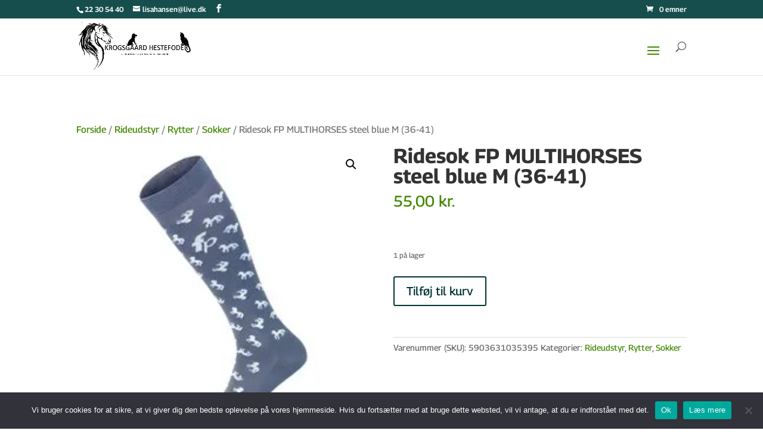

--- FILE ---
content_type: text/html; charset=UTF-8
request_url: https://krogsgaardhestefoder.dk/vare/ridesok-fp-multihorses-steel-blue-m-36-41/
body_size: 37672
content:
<!DOCTYPE html>
<html lang="da-DK">
<head>
	<meta charset="UTF-8" />
<meta http-equiv="X-UA-Compatible" content="IE=edge">
	<link rel="pingback" href="https://krogsgaardhestefoder.dk/xmlrpc.php" />

	<script type="text/javascript">
		document.documentElement.className = 'js';
	</script>
	
	<link rel="preconnect" href="https://fonts.gstatic.com" crossorigin /><style id="et-builder-googlefonts-cached-inline">/* Original: https://fonts.googleapis.com/css?family=Georama:100,200,300,regular,500,600,700,800,900,100italic,200italic,300italic,italic,500italic,600italic,700italic,800italic,900italic|DM+Serif+Text:regular,italic|Montserrat:100,200,300,regular,500,600,700,800,900,100italic,200italic,300italic,italic,500italic,600italic,700italic,800italic,900italic&#038;subset=latin,latin-ext&#038;display=swap *//* User Agent: Mozilla/5.0 (Unknown; Linux x86_64) AppleWebKit/538.1 (KHTML, like Gecko) Safari/538.1 Daum/4.1 */@font-face {font-family: 'DM Serif Text';font-style: italic;font-weight: 400;font-display: swap;src: url(https://fonts.gstatic.com/s/dmseriftext/v13/rnCw-xZa_krGokauCeNq1wWyWfG1UVoI.ttf) format('truetype');}@font-face {font-family: 'DM Serif Text';font-style: normal;font-weight: 400;font-display: swap;src: url(https://fonts.gstatic.com/s/dmseriftext/v13/rnCu-xZa_krGokauCeNq1wWyWfqFWA.ttf) format('truetype');}@font-face {font-family: 'Georama';font-style: italic;font-weight: 100;font-stretch: normal;font-display: swap;src: url(https://fonts.gstatic.com/s/georama/v15/MCo_zAn438bIEyxFVaIC0ZMQ72G6xnvmodYVPOBB5nuzMdWs0rvF2zEGz_o.ttf) format('truetype');}@font-face {font-family: 'Georama';font-style: italic;font-weight: 200;font-stretch: normal;font-display: swap;src: url(https://fonts.gstatic.com/s/georama/v15/MCo_zAn438bIEyxFVaIC0ZMQ72G6xnvmodYVPOBB5nuzMdWs0rtF2jEGz_o.ttf) format('truetype');}@font-face {font-family: 'Georama';font-style: italic;font-weight: 300;font-stretch: normal;font-display: swap;src: url(https://fonts.gstatic.com/s/georama/v15/MCo_zAn438bIEyxFVaIC0ZMQ72G6xnvmodYVPOBB5nuzMdWs0rub2jEGz_o.ttf) format('truetype');}@font-face {font-family: 'Georama';font-style: italic;font-weight: 400;font-stretch: normal;font-display: swap;src: url(https://fonts.gstatic.com/s/georama/v15/MCo_zAn438bIEyxFVaIC0ZMQ72G6xnvmodYVPOBB5nuzMdWs0rvF2jEGz_o.ttf) format('truetype');}@font-face {font-family: 'Georama';font-style: italic;font-weight: 500;font-stretch: normal;font-display: swap;src: url(https://fonts.gstatic.com/s/georama/v15/MCo_zAn438bIEyxFVaIC0ZMQ72G6xnvmodYVPOBB5nuzMdWs0rv32jEGz_o.ttf) format('truetype');}@font-face {font-family: 'Georama';font-style: italic;font-weight: 600;font-stretch: normal;font-display: swap;src: url(https://fonts.gstatic.com/s/georama/v15/MCo_zAn438bIEyxFVaIC0ZMQ72G6xnvmodYVPOBB5nuzMdWs0rsb3TEGz_o.ttf) format('truetype');}@font-face {font-family: 'Georama';font-style: italic;font-weight: 700;font-stretch: normal;font-display: swap;src: url(https://fonts.gstatic.com/s/georama/v15/MCo_zAn438bIEyxFVaIC0ZMQ72G6xnvmodYVPOBB5nuzMdWs0rsi3TEGz_o.ttf) format('truetype');}@font-face {font-family: 'Georama';font-style: italic;font-weight: 800;font-stretch: normal;font-display: swap;src: url(https://fonts.gstatic.com/s/georama/v15/MCo_zAn438bIEyxFVaIC0ZMQ72G6xnvmodYVPOBB5nuzMdWs0rtF3TEGz_o.ttf) format('truetype');}@font-face {font-family: 'Georama';font-style: italic;font-weight: 900;font-stretch: normal;font-display: swap;src: url(https://fonts.gstatic.com/s/georama/v15/MCo_zAn438bIEyxFVaIC0ZMQ72G6xnvmodYVPOBB5nuzMdWs0rts3TEGz_o.ttf) format('truetype');}@font-face {font-family: 'Georama';font-style: normal;font-weight: 100;font-stretch: normal;font-display: swap;src: url(https://fonts.gstatic.com/s/georama/v15/MCo5zAn438bIEyxFf6swMnNpvPcUwW4u4yRcDh-ZjxApn9K5GvkdkAEP.ttf) format('truetype');}@font-face {font-family: 'Georama';font-style: normal;font-weight: 200;font-stretch: normal;font-display: swap;src: url(https://fonts.gstatic.com/s/georama/v15/MCo5zAn438bIEyxFf6swMnNpvPcUwW4u4yRcDh-ZjxApn9K5mvgdkAEP.ttf) format('truetype');}@font-face {font-family: 'Georama';font-style: normal;font-weight: 300;font-stretch: normal;font-display: swap;src: url(https://fonts.gstatic.com/s/georama/v15/MCo5zAn438bIEyxFf6swMnNpvPcUwW4u4yRcDh-ZjxApn9K5RPgdkAEP.ttf) format('truetype');}@font-face {font-family: 'Georama';font-style: normal;font-weight: 400;font-stretch: normal;font-display: swap;src: url(https://fonts.gstatic.com/s/georama/v15/MCo5zAn438bIEyxFf6swMnNpvPcUwW4u4yRcDh-ZjxApn9K5GvgdkAEP.ttf) format('truetype');}@font-face {font-family: 'Georama';font-style: normal;font-weight: 500;font-stretch: normal;font-display: swap;src: url(https://fonts.gstatic.com/s/georama/v15/MCo5zAn438bIEyxFf6swMnNpvPcUwW4u4yRcDh-ZjxApn9K5KPgdkAEP.ttf) format('truetype');}@font-face {font-family: 'Georama';font-style: normal;font-weight: 600;font-stretch: normal;font-display: swap;src: url(https://fonts.gstatic.com/s/georama/v15/MCo5zAn438bIEyxFf6swMnNpvPcUwW4u4yRcDh-ZjxApn9K5xP8dkAEP.ttf) format('truetype');}@font-face {font-family: 'Georama';font-style: normal;font-weight: 700;font-stretch: normal;font-display: swap;src: url(https://fonts.gstatic.com/s/georama/v15/MCo5zAn438bIEyxFf6swMnNpvPcUwW4u4yRcDh-ZjxApn9K5_f8dkAEP.ttf) format('truetype');}@font-face {font-family: 'Georama';font-style: normal;font-weight: 800;font-stretch: normal;font-display: swap;src: url(https://fonts.gstatic.com/s/georama/v15/MCo5zAn438bIEyxFf6swMnNpvPcUwW4u4yRcDh-ZjxApn9K5mv8dkAEP.ttf) format('truetype');}@font-face {font-family: 'Georama';font-style: normal;font-weight: 900;font-stretch: normal;font-display: swap;src: url(https://fonts.gstatic.com/s/georama/v15/MCo5zAn438bIEyxFf6swMnNpvPcUwW4u4yRcDh-ZjxApn9K5s_8dkAEP.ttf) format('truetype');}@font-face {font-family: 'Montserrat';font-style: italic;font-weight: 100;font-display: swap;src: url(https://fonts.gstatic.com/s/montserrat/v31/JTUFjIg1_i6t8kCHKm459Wx7xQYXK0vOoz6jq6R8WXZ0ow.ttf) format('truetype');}@font-face {font-family: 'Montserrat';font-style: italic;font-weight: 200;font-display: swap;src: url(https://fonts.gstatic.com/s/montserrat/v31/JTUFjIg1_i6t8kCHKm459Wx7xQYXK0vOoz6jqyR9WXZ0ow.ttf) format('truetype');}@font-face {font-family: 'Montserrat';font-style: italic;font-weight: 300;font-display: swap;src: url(https://fonts.gstatic.com/s/montserrat/v31/JTUFjIg1_i6t8kCHKm459Wx7xQYXK0vOoz6jq_p9WXZ0ow.ttf) format('truetype');}@font-face {font-family: 'Montserrat';font-style: italic;font-weight: 400;font-display: swap;src: url(https://fonts.gstatic.com/s/montserrat/v31/JTUFjIg1_i6t8kCHKm459Wx7xQYXK0vOoz6jq6R9WXZ0ow.ttf) format('truetype');}@font-face {font-family: 'Montserrat';font-style: italic;font-weight: 500;font-display: swap;src: url(https://fonts.gstatic.com/s/montserrat/v31/JTUFjIg1_i6t8kCHKm459Wx7xQYXK0vOoz6jq5Z9WXZ0ow.ttf) format('truetype');}@font-face {font-family: 'Montserrat';font-style: italic;font-weight: 600;font-display: swap;src: url(https://fonts.gstatic.com/s/montserrat/v31/JTUFjIg1_i6t8kCHKm459Wx7xQYXK0vOoz6jq3p6WXZ0ow.ttf) format('truetype');}@font-face {font-family: 'Montserrat';font-style: italic;font-weight: 700;font-display: swap;src: url(https://fonts.gstatic.com/s/montserrat/v31/JTUFjIg1_i6t8kCHKm459Wx7xQYXK0vOoz6jq0N6WXZ0ow.ttf) format('truetype');}@font-face {font-family: 'Montserrat';font-style: italic;font-weight: 800;font-display: swap;src: url(https://fonts.gstatic.com/s/montserrat/v31/JTUFjIg1_i6t8kCHKm459Wx7xQYXK0vOoz6jqyR6WXZ0ow.ttf) format('truetype');}@font-face {font-family: 'Montserrat';font-style: italic;font-weight: 900;font-display: swap;src: url(https://fonts.gstatic.com/s/montserrat/v31/JTUFjIg1_i6t8kCHKm459Wx7xQYXK0vOoz6jqw16WXZ0ow.ttf) format('truetype');}@font-face {font-family: 'Montserrat';font-style: normal;font-weight: 100;font-display: swap;src: url(https://fonts.gstatic.com/s/montserrat/v31/JTUHjIg1_i6t8kCHKm4532VJOt5-QNFgpCtr6Xw3aX8.ttf) format('truetype');}@font-face {font-family: 'Montserrat';font-style: normal;font-weight: 200;font-display: swap;src: url(https://fonts.gstatic.com/s/montserrat/v31/JTUHjIg1_i6t8kCHKm4532VJOt5-QNFgpCvr6Hw3aX8.ttf) format('truetype');}@font-face {font-family: 'Montserrat';font-style: normal;font-weight: 300;font-display: swap;src: url(https://fonts.gstatic.com/s/montserrat/v31/JTUHjIg1_i6t8kCHKm4532VJOt5-QNFgpCs16Hw3aX8.ttf) format('truetype');}@font-face {font-family: 'Montserrat';font-style: normal;font-weight: 400;font-display: swap;src: url(https://fonts.gstatic.com/s/montserrat/v31/JTUHjIg1_i6t8kCHKm4532VJOt5-QNFgpCtr6Hw3aX8.ttf) format('truetype');}@font-face {font-family: 'Montserrat';font-style: normal;font-weight: 500;font-display: swap;src: url(https://fonts.gstatic.com/s/montserrat/v31/JTUHjIg1_i6t8kCHKm4532VJOt5-QNFgpCtZ6Hw3aX8.ttf) format('truetype');}@font-face {font-family: 'Montserrat';font-style: normal;font-weight: 600;font-display: swap;src: url(https://fonts.gstatic.com/s/montserrat/v31/JTUHjIg1_i6t8kCHKm4532VJOt5-QNFgpCu173w3aX8.ttf) format('truetype');}@font-face {font-family: 'Montserrat';font-style: normal;font-weight: 700;font-display: swap;src: url(https://fonts.gstatic.com/s/montserrat/v31/JTUHjIg1_i6t8kCHKm4532VJOt5-QNFgpCuM73w3aX8.ttf) format('truetype');}@font-face {font-family: 'Montserrat';font-style: normal;font-weight: 800;font-display: swap;src: url(https://fonts.gstatic.com/s/montserrat/v31/JTUHjIg1_i6t8kCHKm4532VJOt5-QNFgpCvr73w3aX8.ttf) format('truetype');}@font-face {font-family: 'Montserrat';font-style: normal;font-weight: 900;font-display: swap;src: url(https://fonts.gstatic.com/s/montserrat/v31/JTUHjIg1_i6t8kCHKm4532VJOt5-QNFgpCvC73w3aX8.ttf) format('truetype');}/* User Agent: Mozilla/5.0 (Windows NT 6.1; WOW64; rv:27.0) Gecko/20100101 Firefox/27.0 */@font-face {font-family: 'DM Serif Text';font-style: italic;font-weight: 400;font-display: swap;src: url(https://fonts.gstatic.com/l/font?kit=rnCw-xZa_krGokauCeNq1wWyWfG1UVoL&skey=526da8f819302c18&v=v13) format('woff');}@font-face {font-family: 'DM Serif Text';font-style: normal;font-weight: 400;font-display: swap;src: url(https://fonts.gstatic.com/l/font?kit=rnCu-xZa_krGokauCeNq1wWyWfqFWw&skey=1cce8e1adc5342b&v=v13) format('woff');}@font-face {font-family: 'Georama';font-style: italic;font-weight: 100;font-stretch: normal;font-display: swap;src: url(https://fonts.gstatic.com/l/font?kit=MCo_zAn438bIEyxFVaIC0ZMQ72G6xnvmodYVPOBB5nuzMdWs0rvF2zEGz_k&skey=b60214730cddfcbd&v=v15) format('woff');}@font-face {font-family: 'Georama';font-style: italic;font-weight: 200;font-stretch: normal;font-display: swap;src: url(https://fonts.gstatic.com/l/font?kit=MCo_zAn438bIEyxFVaIC0ZMQ72G6xnvmodYVPOBB5nuzMdWs0rtF2jEGz_k&skey=b60214730cddfcbd&v=v15) format('woff');}@font-face {font-family: 'Georama';font-style: italic;font-weight: 300;font-stretch: normal;font-display: swap;src: url(https://fonts.gstatic.com/l/font?kit=MCo_zAn438bIEyxFVaIC0ZMQ72G6xnvmodYVPOBB5nuzMdWs0rub2jEGz_k&skey=b60214730cddfcbd&v=v15) format('woff');}@font-face {font-family: 'Georama';font-style: italic;font-weight: 400;font-stretch: normal;font-display: swap;src: url(https://fonts.gstatic.com/l/font?kit=MCo_zAn438bIEyxFVaIC0ZMQ72G6xnvmodYVPOBB5nuzMdWs0rvF2jEGz_k&skey=b60214730cddfcbd&v=v15) format('woff');}@font-face {font-family: 'Georama';font-style: italic;font-weight: 500;font-stretch: normal;font-display: swap;src: url(https://fonts.gstatic.com/l/font?kit=MCo_zAn438bIEyxFVaIC0ZMQ72G6xnvmodYVPOBB5nuzMdWs0rv32jEGz_k&skey=b60214730cddfcbd&v=v15) format('woff');}@font-face {font-family: 'Georama';font-style: italic;font-weight: 600;font-stretch: normal;font-display: swap;src: url(https://fonts.gstatic.com/l/font?kit=MCo_zAn438bIEyxFVaIC0ZMQ72G6xnvmodYVPOBB5nuzMdWs0rsb3TEGz_k&skey=b60214730cddfcbd&v=v15) format('woff');}@font-face {font-family: 'Georama';font-style: italic;font-weight: 700;font-stretch: normal;font-display: swap;src: url(https://fonts.gstatic.com/l/font?kit=MCo_zAn438bIEyxFVaIC0ZMQ72G6xnvmodYVPOBB5nuzMdWs0rsi3TEGz_k&skey=b60214730cddfcbd&v=v15) format('woff');}@font-face {font-family: 'Georama';font-style: italic;font-weight: 800;font-stretch: normal;font-display: swap;src: url(https://fonts.gstatic.com/l/font?kit=MCo_zAn438bIEyxFVaIC0ZMQ72G6xnvmodYVPOBB5nuzMdWs0rtF3TEGz_k&skey=b60214730cddfcbd&v=v15) format('woff');}@font-face {font-family: 'Georama';font-style: italic;font-weight: 900;font-stretch: normal;font-display: swap;src: url(https://fonts.gstatic.com/l/font?kit=MCo_zAn438bIEyxFVaIC0ZMQ72G6xnvmodYVPOBB5nuzMdWs0rts3TEGz_k&skey=b60214730cddfcbd&v=v15) format('woff');}@font-face {font-family: 'Georama';font-style: normal;font-weight: 100;font-stretch: normal;font-display: swap;src: url(https://fonts.gstatic.com/l/font?kit=MCo5zAn438bIEyxFf6swMnNpvPcUwW4u4yRcDh-ZjxApn9K5GvkdkAEM&skey=f3378139f8acc356&v=v15) format('woff');}@font-face {font-family: 'Georama';font-style: normal;font-weight: 200;font-stretch: normal;font-display: swap;src: url(https://fonts.gstatic.com/l/font?kit=MCo5zAn438bIEyxFf6swMnNpvPcUwW4u4yRcDh-ZjxApn9K5mvgdkAEM&skey=f3378139f8acc356&v=v15) format('woff');}@font-face {font-family: 'Georama';font-style: normal;font-weight: 300;font-stretch: normal;font-display: swap;src: url(https://fonts.gstatic.com/l/font?kit=MCo5zAn438bIEyxFf6swMnNpvPcUwW4u4yRcDh-ZjxApn9K5RPgdkAEM&skey=f3378139f8acc356&v=v15) format('woff');}@font-face {font-family: 'Georama';font-style: normal;font-weight: 400;font-stretch: normal;font-display: swap;src: url(https://fonts.gstatic.com/l/font?kit=MCo5zAn438bIEyxFf6swMnNpvPcUwW4u4yRcDh-ZjxApn9K5GvgdkAEM&skey=f3378139f8acc356&v=v15) format('woff');}@font-face {font-family: 'Georama';font-style: normal;font-weight: 500;font-stretch: normal;font-display: swap;src: url(https://fonts.gstatic.com/l/font?kit=MCo5zAn438bIEyxFf6swMnNpvPcUwW4u4yRcDh-ZjxApn9K5KPgdkAEM&skey=f3378139f8acc356&v=v15) format('woff');}@font-face {font-family: 'Georama';font-style: normal;font-weight: 600;font-stretch: normal;font-display: swap;src: url(https://fonts.gstatic.com/l/font?kit=MCo5zAn438bIEyxFf6swMnNpvPcUwW4u4yRcDh-ZjxApn9K5xP8dkAEM&skey=f3378139f8acc356&v=v15) format('woff');}@font-face {font-family: 'Georama';font-style: normal;font-weight: 700;font-stretch: normal;font-display: swap;src: url(https://fonts.gstatic.com/l/font?kit=MCo5zAn438bIEyxFf6swMnNpvPcUwW4u4yRcDh-ZjxApn9K5_f8dkAEM&skey=f3378139f8acc356&v=v15) format('woff');}@font-face {font-family: 'Georama';font-style: normal;font-weight: 800;font-stretch: normal;font-display: swap;src: url(https://fonts.gstatic.com/l/font?kit=MCo5zAn438bIEyxFf6swMnNpvPcUwW4u4yRcDh-ZjxApn9K5mv8dkAEM&skey=f3378139f8acc356&v=v15) format('woff');}@font-face {font-family: 'Georama';font-style: normal;font-weight: 900;font-stretch: normal;font-display: swap;src: url(https://fonts.gstatic.com/l/font?kit=MCo5zAn438bIEyxFf6swMnNpvPcUwW4u4yRcDh-ZjxApn9K5s_8dkAEM&skey=f3378139f8acc356&v=v15) format('woff');}@font-face {font-family: 'Montserrat';font-style: italic;font-weight: 100;font-display: swap;src: url(https://fonts.gstatic.com/l/font?kit=JTUFjIg1_i6t8kCHKm459Wx7xQYXK0vOoz6jq6R8WXZ0oA&skey=2d3c1187d5eede0f&v=v31) format('woff');}@font-face {font-family: 'Montserrat';font-style: italic;font-weight: 200;font-display: swap;src: url(https://fonts.gstatic.com/l/font?kit=JTUFjIg1_i6t8kCHKm459Wx7xQYXK0vOoz6jqyR9WXZ0oA&skey=2d3c1187d5eede0f&v=v31) format('woff');}@font-face {font-family: 'Montserrat';font-style: italic;font-weight: 300;font-display: swap;src: url(https://fonts.gstatic.com/l/font?kit=JTUFjIg1_i6t8kCHKm459Wx7xQYXK0vOoz6jq_p9WXZ0oA&skey=2d3c1187d5eede0f&v=v31) format('woff');}@font-face {font-family: 'Montserrat';font-style: italic;font-weight: 400;font-display: swap;src: url(https://fonts.gstatic.com/l/font?kit=JTUFjIg1_i6t8kCHKm459Wx7xQYXK0vOoz6jq6R9WXZ0oA&skey=2d3c1187d5eede0f&v=v31) format('woff');}@font-face {font-family: 'Montserrat';font-style: italic;font-weight: 500;font-display: swap;src: url(https://fonts.gstatic.com/l/font?kit=JTUFjIg1_i6t8kCHKm459Wx7xQYXK0vOoz6jq5Z9WXZ0oA&skey=2d3c1187d5eede0f&v=v31) format('woff');}@font-face {font-family: 'Montserrat';font-style: italic;font-weight: 600;font-display: swap;src: url(https://fonts.gstatic.com/l/font?kit=JTUFjIg1_i6t8kCHKm459Wx7xQYXK0vOoz6jq3p6WXZ0oA&skey=2d3c1187d5eede0f&v=v31) format('woff');}@font-face {font-family: 'Montserrat';font-style: italic;font-weight: 700;font-display: swap;src: url(https://fonts.gstatic.com/l/font?kit=JTUFjIg1_i6t8kCHKm459Wx7xQYXK0vOoz6jq0N6WXZ0oA&skey=2d3c1187d5eede0f&v=v31) format('woff');}@font-face {font-family: 'Montserrat';font-style: italic;font-weight: 800;font-display: swap;src: url(https://fonts.gstatic.com/l/font?kit=JTUFjIg1_i6t8kCHKm459Wx7xQYXK0vOoz6jqyR6WXZ0oA&skey=2d3c1187d5eede0f&v=v31) format('woff');}@font-face {font-family: 'Montserrat';font-style: italic;font-weight: 900;font-display: swap;src: url(https://fonts.gstatic.com/l/font?kit=JTUFjIg1_i6t8kCHKm459Wx7xQYXK0vOoz6jqw16WXZ0oA&skey=2d3c1187d5eede0f&v=v31) format('woff');}@font-face {font-family: 'Montserrat';font-style: normal;font-weight: 100;font-display: swap;src: url(https://fonts.gstatic.com/l/font?kit=JTUHjIg1_i6t8kCHKm4532VJOt5-QNFgpCtr6Xw3aXw&skey=7bc19f711c0de8f&v=v31) format('woff');}@font-face {font-family: 'Montserrat';font-style: normal;font-weight: 200;font-display: swap;src: url(https://fonts.gstatic.com/l/font?kit=JTUHjIg1_i6t8kCHKm4532VJOt5-QNFgpCvr6Hw3aXw&skey=7bc19f711c0de8f&v=v31) format('woff');}@font-face {font-family: 'Montserrat';font-style: normal;font-weight: 300;font-display: swap;src: url(https://fonts.gstatic.com/l/font?kit=JTUHjIg1_i6t8kCHKm4532VJOt5-QNFgpCs16Hw3aXw&skey=7bc19f711c0de8f&v=v31) format('woff');}@font-face {font-family: 'Montserrat';font-style: normal;font-weight: 400;font-display: swap;src: url(https://fonts.gstatic.com/l/font?kit=JTUHjIg1_i6t8kCHKm4532VJOt5-QNFgpCtr6Hw3aXw&skey=7bc19f711c0de8f&v=v31) format('woff');}@font-face {font-family: 'Montserrat';font-style: normal;font-weight: 500;font-display: swap;src: url(https://fonts.gstatic.com/l/font?kit=JTUHjIg1_i6t8kCHKm4532VJOt5-QNFgpCtZ6Hw3aXw&skey=7bc19f711c0de8f&v=v31) format('woff');}@font-face {font-family: 'Montserrat';font-style: normal;font-weight: 600;font-display: swap;src: url(https://fonts.gstatic.com/l/font?kit=JTUHjIg1_i6t8kCHKm4532VJOt5-QNFgpCu173w3aXw&skey=7bc19f711c0de8f&v=v31) format('woff');}@font-face {font-family: 'Montserrat';font-style: normal;font-weight: 700;font-display: swap;src: url(https://fonts.gstatic.com/l/font?kit=JTUHjIg1_i6t8kCHKm4532VJOt5-QNFgpCuM73w3aXw&skey=7bc19f711c0de8f&v=v31) format('woff');}@font-face {font-family: 'Montserrat';font-style: normal;font-weight: 800;font-display: swap;src: url(https://fonts.gstatic.com/l/font?kit=JTUHjIg1_i6t8kCHKm4532VJOt5-QNFgpCvr73w3aXw&skey=7bc19f711c0de8f&v=v31) format('woff');}@font-face {font-family: 'Montserrat';font-style: normal;font-weight: 900;font-display: swap;src: url(https://fonts.gstatic.com/l/font?kit=JTUHjIg1_i6t8kCHKm4532VJOt5-QNFgpCvC73w3aXw&skey=7bc19f711c0de8f&v=v31) format('woff');}/* User Agent: Mozilla/5.0 (Windows NT 6.3; rv:39.0) Gecko/20100101 Firefox/39.0 */@font-face {font-family: 'DM Serif Text';font-style: italic;font-weight: 400;font-display: swap;src: url(https://fonts.gstatic.com/s/dmseriftext/v13/rnCw-xZa_krGokauCeNq1wWyWfG1UVoN.woff2) format('woff2');}@font-face {font-family: 'DM Serif Text';font-style: normal;font-weight: 400;font-display: swap;src: url(https://fonts.gstatic.com/s/dmseriftext/v13/rnCu-xZa_krGokauCeNq1wWyWfqFXQ.woff2) format('woff2');}@font-face {font-family: 'Georama';font-style: italic;font-weight: 100;font-stretch: normal;font-display: swap;src: url(https://fonts.gstatic.com/s/georama/v15/MCo_zAn438bIEyxFVaIC0ZMQ72G6xnvmodYVPOBB5nuzMdWs0rvF2zEGz_8.woff2) format('woff2');}@font-face {font-family: 'Georama';font-style: italic;font-weight: 200;font-stretch: normal;font-display: swap;src: url(https://fonts.gstatic.com/s/georama/v15/MCo_zAn438bIEyxFVaIC0ZMQ72G6xnvmodYVPOBB5nuzMdWs0rtF2jEGz_8.woff2) format('woff2');}@font-face {font-family: 'Georama';font-style: italic;font-weight: 300;font-stretch: normal;font-display: swap;src: url(https://fonts.gstatic.com/s/georama/v15/MCo_zAn438bIEyxFVaIC0ZMQ72G6xnvmodYVPOBB5nuzMdWs0rub2jEGz_8.woff2) format('woff2');}@font-face {font-family: 'Georama';font-style: italic;font-weight: 400;font-stretch: normal;font-display: swap;src: url(https://fonts.gstatic.com/s/georama/v15/MCo_zAn438bIEyxFVaIC0ZMQ72G6xnvmodYVPOBB5nuzMdWs0rvF2jEGz_8.woff2) format('woff2');}@font-face {font-family: 'Georama';font-style: italic;font-weight: 500;font-stretch: normal;font-display: swap;src: url(https://fonts.gstatic.com/s/georama/v15/MCo_zAn438bIEyxFVaIC0ZMQ72G6xnvmodYVPOBB5nuzMdWs0rv32jEGz_8.woff2) format('woff2');}@font-face {font-family: 'Georama';font-style: italic;font-weight: 600;font-stretch: normal;font-display: swap;src: url(https://fonts.gstatic.com/s/georama/v15/MCo_zAn438bIEyxFVaIC0ZMQ72G6xnvmodYVPOBB5nuzMdWs0rsb3TEGz_8.woff2) format('woff2');}@font-face {font-family: 'Georama';font-style: italic;font-weight: 700;font-stretch: normal;font-display: swap;src: url(https://fonts.gstatic.com/s/georama/v15/MCo_zAn438bIEyxFVaIC0ZMQ72G6xnvmodYVPOBB5nuzMdWs0rsi3TEGz_8.woff2) format('woff2');}@font-face {font-family: 'Georama';font-style: italic;font-weight: 800;font-stretch: normal;font-display: swap;src: url(https://fonts.gstatic.com/s/georama/v15/MCo_zAn438bIEyxFVaIC0ZMQ72G6xnvmodYVPOBB5nuzMdWs0rtF3TEGz_8.woff2) format('woff2');}@font-face {font-family: 'Georama';font-style: italic;font-weight: 900;font-stretch: normal;font-display: swap;src: url(https://fonts.gstatic.com/s/georama/v15/MCo_zAn438bIEyxFVaIC0ZMQ72G6xnvmodYVPOBB5nuzMdWs0rts3TEGz_8.woff2) format('woff2');}@font-face {font-family: 'Georama';font-style: normal;font-weight: 100;font-stretch: normal;font-display: swap;src: url(https://fonts.gstatic.com/s/georama/v15/MCo5zAn438bIEyxFf6swMnNpvPcUwW4u4yRcDh-ZjxApn9K5GvkdkAEK.woff2) format('woff2');}@font-face {font-family: 'Georama';font-style: normal;font-weight: 200;font-stretch: normal;font-display: swap;src: url(https://fonts.gstatic.com/s/georama/v15/MCo5zAn438bIEyxFf6swMnNpvPcUwW4u4yRcDh-ZjxApn9K5mvgdkAEK.woff2) format('woff2');}@font-face {font-family: 'Georama';font-style: normal;font-weight: 300;font-stretch: normal;font-display: swap;src: url(https://fonts.gstatic.com/s/georama/v15/MCo5zAn438bIEyxFf6swMnNpvPcUwW4u4yRcDh-ZjxApn9K5RPgdkAEK.woff2) format('woff2');}@font-face {font-family: 'Georama';font-style: normal;font-weight: 400;font-stretch: normal;font-display: swap;src: url(https://fonts.gstatic.com/s/georama/v15/MCo5zAn438bIEyxFf6swMnNpvPcUwW4u4yRcDh-ZjxApn9K5GvgdkAEK.woff2) format('woff2');}@font-face {font-family: 'Georama';font-style: normal;font-weight: 500;font-stretch: normal;font-display: swap;src: url(https://fonts.gstatic.com/s/georama/v15/MCo5zAn438bIEyxFf6swMnNpvPcUwW4u4yRcDh-ZjxApn9K5KPgdkAEK.woff2) format('woff2');}@font-face {font-family: 'Georama';font-style: normal;font-weight: 600;font-stretch: normal;font-display: swap;src: url(https://fonts.gstatic.com/s/georama/v15/MCo5zAn438bIEyxFf6swMnNpvPcUwW4u4yRcDh-ZjxApn9K5xP8dkAEK.woff2) format('woff2');}@font-face {font-family: 'Georama';font-style: normal;font-weight: 700;font-stretch: normal;font-display: swap;src: url(https://fonts.gstatic.com/s/georama/v15/MCo5zAn438bIEyxFf6swMnNpvPcUwW4u4yRcDh-ZjxApn9K5_f8dkAEK.woff2) format('woff2');}@font-face {font-family: 'Georama';font-style: normal;font-weight: 800;font-stretch: normal;font-display: swap;src: url(https://fonts.gstatic.com/s/georama/v15/MCo5zAn438bIEyxFf6swMnNpvPcUwW4u4yRcDh-ZjxApn9K5mv8dkAEK.woff2) format('woff2');}@font-face {font-family: 'Georama';font-style: normal;font-weight: 900;font-stretch: normal;font-display: swap;src: url(https://fonts.gstatic.com/s/georama/v15/MCo5zAn438bIEyxFf6swMnNpvPcUwW4u4yRcDh-ZjxApn9K5s_8dkAEK.woff2) format('woff2');}@font-face {font-family: 'Montserrat';font-style: italic;font-weight: 100;font-display: swap;src: url(https://fonts.gstatic.com/s/montserrat/v31/JTUFjIg1_i6t8kCHKm459Wx7xQYXK0vOoz6jq6R8WXZ0pg.woff2) format('woff2');}@font-face {font-family: 'Montserrat';font-style: italic;font-weight: 200;font-display: swap;src: url(https://fonts.gstatic.com/s/montserrat/v31/JTUFjIg1_i6t8kCHKm459Wx7xQYXK0vOoz6jqyR9WXZ0pg.woff2) format('woff2');}@font-face {font-family: 'Montserrat';font-style: italic;font-weight: 300;font-display: swap;src: url(https://fonts.gstatic.com/s/montserrat/v31/JTUFjIg1_i6t8kCHKm459Wx7xQYXK0vOoz6jq_p9WXZ0pg.woff2) format('woff2');}@font-face {font-family: 'Montserrat';font-style: italic;font-weight: 400;font-display: swap;src: url(https://fonts.gstatic.com/s/montserrat/v31/JTUFjIg1_i6t8kCHKm459Wx7xQYXK0vOoz6jq6R9WXZ0pg.woff2) format('woff2');}@font-face {font-family: 'Montserrat';font-style: italic;font-weight: 500;font-display: swap;src: url(https://fonts.gstatic.com/s/montserrat/v31/JTUFjIg1_i6t8kCHKm459Wx7xQYXK0vOoz6jq5Z9WXZ0pg.woff2) format('woff2');}@font-face {font-family: 'Montserrat';font-style: italic;font-weight: 600;font-display: swap;src: url(https://fonts.gstatic.com/s/montserrat/v31/JTUFjIg1_i6t8kCHKm459Wx7xQYXK0vOoz6jq3p6WXZ0pg.woff2) format('woff2');}@font-face {font-family: 'Montserrat';font-style: italic;font-weight: 700;font-display: swap;src: url(https://fonts.gstatic.com/s/montserrat/v31/JTUFjIg1_i6t8kCHKm459Wx7xQYXK0vOoz6jq0N6WXZ0pg.woff2) format('woff2');}@font-face {font-family: 'Montserrat';font-style: italic;font-weight: 800;font-display: swap;src: url(https://fonts.gstatic.com/s/montserrat/v31/JTUFjIg1_i6t8kCHKm459Wx7xQYXK0vOoz6jqyR6WXZ0pg.woff2) format('woff2');}@font-face {font-family: 'Montserrat';font-style: italic;font-weight: 900;font-display: swap;src: url(https://fonts.gstatic.com/s/montserrat/v31/JTUFjIg1_i6t8kCHKm459Wx7xQYXK0vOoz6jqw16WXZ0pg.woff2) format('woff2');}@font-face {font-family: 'Montserrat';font-style: normal;font-weight: 100;font-display: swap;src: url(https://fonts.gstatic.com/s/montserrat/v31/JTUHjIg1_i6t8kCHKm4532VJOt5-QNFgpCtr6Xw3aXo.woff2) format('woff2');}@font-face {font-family: 'Montserrat';font-style: normal;font-weight: 200;font-display: swap;src: url(https://fonts.gstatic.com/s/montserrat/v31/JTUHjIg1_i6t8kCHKm4532VJOt5-QNFgpCvr6Hw3aXo.woff2) format('woff2');}@font-face {font-family: 'Montserrat';font-style: normal;font-weight: 300;font-display: swap;src: url(https://fonts.gstatic.com/s/montserrat/v31/JTUHjIg1_i6t8kCHKm4532VJOt5-QNFgpCs16Hw3aXo.woff2) format('woff2');}@font-face {font-family: 'Montserrat';font-style: normal;font-weight: 400;font-display: swap;src: url(https://fonts.gstatic.com/s/montserrat/v31/JTUHjIg1_i6t8kCHKm4532VJOt5-QNFgpCtr6Hw3aXo.woff2) format('woff2');}@font-face {font-family: 'Montserrat';font-style: normal;font-weight: 500;font-display: swap;src: url(https://fonts.gstatic.com/s/montserrat/v31/JTUHjIg1_i6t8kCHKm4532VJOt5-QNFgpCtZ6Hw3aXo.woff2) format('woff2');}@font-face {font-family: 'Montserrat';font-style: normal;font-weight: 600;font-display: swap;src: url(https://fonts.gstatic.com/s/montserrat/v31/JTUHjIg1_i6t8kCHKm4532VJOt5-QNFgpCu173w3aXo.woff2) format('woff2');}@font-face {font-family: 'Montserrat';font-style: normal;font-weight: 700;font-display: swap;src: url(https://fonts.gstatic.com/s/montserrat/v31/JTUHjIg1_i6t8kCHKm4532VJOt5-QNFgpCuM73w3aXo.woff2) format('woff2');}@font-face {font-family: 'Montserrat';font-style: normal;font-weight: 800;font-display: swap;src: url(https://fonts.gstatic.com/s/montserrat/v31/JTUHjIg1_i6t8kCHKm4532VJOt5-QNFgpCvr73w3aXo.woff2) format('woff2');}@font-face {font-family: 'Montserrat';font-style: normal;font-weight: 900;font-display: swap;src: url(https://fonts.gstatic.com/s/montserrat/v31/JTUHjIg1_i6t8kCHKm4532VJOt5-QNFgpCvC73w3aXo.woff2) format('woff2');}</style><meta name='robots' content='index, follow, max-image-preview:large, max-snippet:-1, max-video-preview:-1' />
<script>window._wca = window._wca || [];</script>
<script type="text/javascript">
			let jqueryParams=[],jQuery=function(r){return jqueryParams=[...jqueryParams,r],jQuery},$=function(r){return jqueryParams=[...jqueryParams,r],$};window.jQuery=jQuery,window.$=jQuery;let customHeadScripts=!1;jQuery.fn=jQuery.prototype={},$.fn=jQuery.prototype={},jQuery.noConflict=function(r){if(window.jQuery)return jQuery=window.jQuery,$=window.jQuery,customHeadScripts=!0,jQuery.noConflict},jQuery.ready=function(r){jqueryParams=[...jqueryParams,r]},$.ready=function(r){jqueryParams=[...jqueryParams,r]},jQuery.load=function(r){jqueryParams=[...jqueryParams,r]},$.load=function(r){jqueryParams=[...jqueryParams,r]},jQuery.fn.ready=function(r){jqueryParams=[...jqueryParams,r]},$.fn.ready=function(r){jqueryParams=[...jqueryParams,r]};</script>
	<!-- This site is optimized with the Yoast SEO plugin v26.5 - https://yoast.com/wordpress/plugins/seo/ -->
	<title>Ridesok FP MULTIHORSES steel blue M (36-41) - Krogsgaard Hestefoder | Dyrefoder til næsten alle slagsdyr</title>
	<link rel="canonical" href="https://krogsgaardhestefoder.dk/vare/ridesok-fp-multihorses-steel-blue-m-36-41/" />
	<meta property="og:locale" content="da_DK" />
	<meta property="og:type" content="article" />
	<meta property="og:title" content="Ridesok FP MULTIHORSES steel blue M (36-41) - Krogsgaard Hestefoder | Dyrefoder til næsten alle slagsdyr" />
	<meta property="og:description" content="• Fremstillet i 80 % af højkvalitets bomuld • Knæhøje ridestrømper med en specialdesignet, ikke-trykgivende welt • Foddel lavet af forstærket frotté • Velegnet til alle årstider" />
	<meta property="og:url" content="https://krogsgaardhestefoder.dk/vare/ridesok-fp-multihorses-steel-blue-m-36-41/" />
	<meta property="og:site_name" content="Krogsgaard Hestefoder | Dyrefoder til næsten alle slagsdyr" />
	<meta property="article:modified_time" content="2023-07-21T13:50:23+00:00" />
	<meta property="og:image" content="https://krogsgaardhestefoder.dk/wp-content/uploads/2023/02/B90E8CB9198828AB08BAAB1CEDE7F29E.jpg" />
	<meta property="og:image:width" content="250" />
	<meta property="og:image:height" content="250" />
	<meta property="og:image:type" content="image/jpeg" />
	<meta name="twitter:card" content="summary_large_image" />
	<meta name="twitter:label1" content="Estimeret læsetid" />
	<meta name="twitter:data1" content="1 minut" />
	<script type="application/ld+json" class="yoast-schema-graph">{"@context":"https://schema.org","@graph":[{"@type":"WebPage","@id":"https://krogsgaardhestefoder.dk/vare/ridesok-fp-multihorses-steel-blue-m-36-41/","url":"https://krogsgaardhestefoder.dk/vare/ridesok-fp-multihorses-steel-blue-m-36-41/","name":"Ridesok FP MULTIHORSES steel blue M (36-41) - Krogsgaard Hestefoder | Dyrefoder til næsten alle slagsdyr","isPartOf":{"@id":"https://krogsgaardhestefoder.dk/#website"},"primaryImageOfPage":{"@id":"https://krogsgaardhestefoder.dk/vare/ridesok-fp-multihorses-steel-blue-m-36-41/#primaryimage"},"image":{"@id":"https://krogsgaardhestefoder.dk/vare/ridesok-fp-multihorses-steel-blue-m-36-41/#primaryimage"},"thumbnailUrl":"https://i0.wp.com/krogsgaardhestefoder.dk/wp-content/uploads/2023/02/B90E8CB9198828AB08BAAB1CEDE7F29E.jpg?fit=250%2C250&ssl=1","datePublished":"2023-02-18T15:33:47+00:00","dateModified":"2023-07-21T13:50:23+00:00","breadcrumb":{"@id":"https://krogsgaardhestefoder.dk/vare/ridesok-fp-multihorses-steel-blue-m-36-41/#breadcrumb"},"inLanguage":"da-DK","potentialAction":[{"@type":"ReadAction","target":["https://krogsgaardhestefoder.dk/vare/ridesok-fp-multihorses-steel-blue-m-36-41/"]}]},{"@type":"ImageObject","inLanguage":"da-DK","@id":"https://krogsgaardhestefoder.dk/vare/ridesok-fp-multihorses-steel-blue-m-36-41/#primaryimage","url":"https://i0.wp.com/krogsgaardhestefoder.dk/wp-content/uploads/2023/02/B90E8CB9198828AB08BAAB1CEDE7F29E.jpg?fit=250%2C250&ssl=1","contentUrl":"https://i0.wp.com/krogsgaardhestefoder.dk/wp-content/uploads/2023/02/B90E8CB9198828AB08BAAB1CEDE7F29E.jpg?fit=250%2C250&ssl=1","width":250,"height":250},{"@type":"BreadcrumbList","@id":"https://krogsgaardhestefoder.dk/vare/ridesok-fp-multihorses-steel-blue-m-36-41/#breadcrumb","itemListElement":[{"@type":"ListItem","position":1,"name":"Hjem","item":"https://krogsgaardhestefoder.dk/"},{"@type":"ListItem","position":2,"name":"Shop","item":"https://krogsgaardhestefoder.dk/webshop-dyrefoder-til-heste-hunde-katte-og-gnavere/"},{"@type":"ListItem","position":3,"name":"Ridesok FP MULTIHORSES steel blue M (36-41)"}]},{"@type":"WebSite","@id":"https://krogsgaardhestefoder.dk/#website","url":"https://krogsgaardhestefoder.dk/","name":"Krogsgaard Hestefoder | Dyrefoder til næsten alle slagsdyr","description":"Hestefoder - Forhandler af Equifirst, Dengie, Aveve, Equidan Vetline, Nordic horse, Statera","potentialAction":[{"@type":"SearchAction","target":{"@type":"EntryPoint","urlTemplate":"https://krogsgaardhestefoder.dk/?s={search_term_string}"},"query-input":{"@type":"PropertyValueSpecification","valueRequired":true,"valueName":"search_term_string"}}],"inLanguage":"da-DK"}]}</script>
	<!-- / Yoast SEO plugin. -->


<link rel='dns-prefetch' href='//stats.wp.com' />
<link rel='preconnect' href='//i0.wp.com' />
<link rel='preconnect' href='//c0.wp.com' />
<link rel="alternate" type="application/rss+xml" title="Krogsgaard Hestefoder | Dyrefoder til næsten alle slagsdyr &raquo; Feed" href="https://krogsgaardhestefoder.dk/feed/" />
<link rel="alternate" type="application/rss+xml" title="Krogsgaard Hestefoder | Dyrefoder til næsten alle slagsdyr &raquo;-kommentar-feed" href="https://krogsgaardhestefoder.dk/comments/feed/" />
<link rel="alternate" title="oEmbed (JSON)" type="application/json+oembed" href="https://krogsgaardhestefoder.dk/wp-json/oembed/1.0/embed?url=https%3A%2F%2Fkrogsgaardhestefoder.dk%2Fvare%2Fridesok-fp-multihorses-steel-blue-m-36-41%2F" />
<link rel="alternate" title="oEmbed (XML)" type="text/xml+oembed" href="https://krogsgaardhestefoder.dk/wp-json/oembed/1.0/embed?url=https%3A%2F%2Fkrogsgaardhestefoder.dk%2Fvare%2Fridesok-fp-multihorses-steel-blue-m-36-41%2F&#038;format=xml" />
<meta content="Divi v.4.27.5" name="generator"/><link rel='stylesheet' id='wepb-checkout-integration-css' href='https://krogsgaardhestefoder.dk/wp-content/plugins/easy-product-bundles-for-woocommerce/assets/css/checkout-integration/style.css?ver=6.13.1' type='text/css' media='all' />
<link rel='stylesheet' id='shipmondo-service-point-selector-block-style-css' href='https://krogsgaardhestefoder.dk/wp-content/plugins/pakkelabels-for-woocommerce/public/build/blocks/service-point-selector/style-view.css?ver=4ffe73d575440c93dfc0' type='text/css' media='all' />
<link rel='stylesheet' id='jetpack_related-posts-css' href='https://c0.wp.com/p/jetpack/15.3.1/modules/related-posts/related-posts.css' type='text/css' media='all' />
<style id='wp-block-library-inline-css' type='text/css'>
:root{--wp-block-synced-color:#7a00df;--wp-block-synced-color--rgb:122,0,223;--wp-bound-block-color:var(--wp-block-synced-color);--wp-editor-canvas-background:#ddd;--wp-admin-theme-color:#007cba;--wp-admin-theme-color--rgb:0,124,186;--wp-admin-theme-color-darker-10:#006ba1;--wp-admin-theme-color-darker-10--rgb:0,107,160.5;--wp-admin-theme-color-darker-20:#005a87;--wp-admin-theme-color-darker-20--rgb:0,90,135;--wp-admin-border-width-focus:2px}@media (min-resolution:192dpi){:root{--wp-admin-border-width-focus:1.5px}}.wp-element-button{cursor:pointer}:root .has-very-light-gray-background-color{background-color:#eee}:root .has-very-dark-gray-background-color{background-color:#313131}:root .has-very-light-gray-color{color:#eee}:root .has-very-dark-gray-color{color:#313131}:root .has-vivid-green-cyan-to-vivid-cyan-blue-gradient-background{background:linear-gradient(135deg,#00d084,#0693e3)}:root .has-purple-crush-gradient-background{background:linear-gradient(135deg,#34e2e4,#4721fb 50%,#ab1dfe)}:root .has-hazy-dawn-gradient-background{background:linear-gradient(135deg,#faaca8,#dad0ec)}:root .has-subdued-olive-gradient-background{background:linear-gradient(135deg,#fafae1,#67a671)}:root .has-atomic-cream-gradient-background{background:linear-gradient(135deg,#fdd79a,#004a59)}:root .has-nightshade-gradient-background{background:linear-gradient(135deg,#330968,#31cdcf)}:root .has-midnight-gradient-background{background:linear-gradient(135deg,#020381,#2874fc)}:root{--wp--preset--font-size--normal:16px;--wp--preset--font-size--huge:42px}.has-regular-font-size{font-size:1em}.has-larger-font-size{font-size:2.625em}.has-normal-font-size{font-size:var(--wp--preset--font-size--normal)}.has-huge-font-size{font-size:var(--wp--preset--font-size--huge)}.has-text-align-center{text-align:center}.has-text-align-left{text-align:left}.has-text-align-right{text-align:right}.has-fit-text{white-space:nowrap!important}#end-resizable-editor-section{display:none}.aligncenter{clear:both}.items-justified-left{justify-content:flex-start}.items-justified-center{justify-content:center}.items-justified-right{justify-content:flex-end}.items-justified-space-between{justify-content:space-between}.screen-reader-text{border:0;clip-path:inset(50%);height:1px;margin:-1px;overflow:hidden;padding:0;position:absolute;width:1px;word-wrap:normal!important}.screen-reader-text:focus{background-color:#ddd;clip-path:none;color:#444;display:block;font-size:1em;height:auto;left:5px;line-height:normal;padding:15px 23px 14px;text-decoration:none;top:5px;width:auto;z-index:100000}html :where(.has-border-color){border-style:solid}html :where([style*=border-top-color]){border-top-style:solid}html :where([style*=border-right-color]){border-right-style:solid}html :where([style*=border-bottom-color]){border-bottom-style:solid}html :where([style*=border-left-color]){border-left-style:solid}html :where([style*=border-width]){border-style:solid}html :where([style*=border-top-width]){border-top-style:solid}html :where([style*=border-right-width]){border-right-style:solid}html :where([style*=border-bottom-width]){border-bottom-style:solid}html :where([style*=border-left-width]){border-left-style:solid}html :where(img[class*=wp-image-]){height:auto;max-width:100%}:where(figure){margin:0 0 1em}html :where(.is-position-sticky){--wp-admin--admin-bar--position-offset:var(--wp-admin--admin-bar--height,0px)}@media screen and (max-width:600px){html :where(.is-position-sticky){--wp-admin--admin-bar--position-offset:0px}}

/*# sourceURL=wp-block-library-inline-css */
</style><style id='global-styles-inline-css' type='text/css'>
:root{--wp--preset--aspect-ratio--square: 1;--wp--preset--aspect-ratio--4-3: 4/3;--wp--preset--aspect-ratio--3-4: 3/4;--wp--preset--aspect-ratio--3-2: 3/2;--wp--preset--aspect-ratio--2-3: 2/3;--wp--preset--aspect-ratio--16-9: 16/9;--wp--preset--aspect-ratio--9-16: 9/16;--wp--preset--color--black: #000000;--wp--preset--color--cyan-bluish-gray: #abb8c3;--wp--preset--color--white: #ffffff;--wp--preset--color--pale-pink: #f78da7;--wp--preset--color--vivid-red: #cf2e2e;--wp--preset--color--luminous-vivid-orange: #ff6900;--wp--preset--color--luminous-vivid-amber: #fcb900;--wp--preset--color--light-green-cyan: #7bdcb5;--wp--preset--color--vivid-green-cyan: #00d084;--wp--preset--color--pale-cyan-blue: #8ed1fc;--wp--preset--color--vivid-cyan-blue: #0693e3;--wp--preset--color--vivid-purple: #9b51e0;--wp--preset--gradient--vivid-cyan-blue-to-vivid-purple: linear-gradient(135deg,rgb(6,147,227) 0%,rgb(155,81,224) 100%);--wp--preset--gradient--light-green-cyan-to-vivid-green-cyan: linear-gradient(135deg,rgb(122,220,180) 0%,rgb(0,208,130) 100%);--wp--preset--gradient--luminous-vivid-amber-to-luminous-vivid-orange: linear-gradient(135deg,rgb(252,185,0) 0%,rgb(255,105,0) 100%);--wp--preset--gradient--luminous-vivid-orange-to-vivid-red: linear-gradient(135deg,rgb(255,105,0) 0%,rgb(207,46,46) 100%);--wp--preset--gradient--very-light-gray-to-cyan-bluish-gray: linear-gradient(135deg,rgb(238,238,238) 0%,rgb(169,184,195) 100%);--wp--preset--gradient--cool-to-warm-spectrum: linear-gradient(135deg,rgb(74,234,220) 0%,rgb(151,120,209) 20%,rgb(207,42,186) 40%,rgb(238,44,130) 60%,rgb(251,105,98) 80%,rgb(254,248,76) 100%);--wp--preset--gradient--blush-light-purple: linear-gradient(135deg,rgb(255,206,236) 0%,rgb(152,150,240) 100%);--wp--preset--gradient--blush-bordeaux: linear-gradient(135deg,rgb(254,205,165) 0%,rgb(254,45,45) 50%,rgb(107,0,62) 100%);--wp--preset--gradient--luminous-dusk: linear-gradient(135deg,rgb(255,203,112) 0%,rgb(199,81,192) 50%,rgb(65,88,208) 100%);--wp--preset--gradient--pale-ocean: linear-gradient(135deg,rgb(255,245,203) 0%,rgb(182,227,212) 50%,rgb(51,167,181) 100%);--wp--preset--gradient--electric-grass: linear-gradient(135deg,rgb(202,248,128) 0%,rgb(113,206,126) 100%);--wp--preset--gradient--midnight: linear-gradient(135deg,rgb(2,3,129) 0%,rgb(40,116,252) 100%);--wp--preset--font-size--small: 13px;--wp--preset--font-size--medium: 20px;--wp--preset--font-size--large: 36px;--wp--preset--font-size--x-large: 42px;--wp--preset--spacing--20: 0.44rem;--wp--preset--spacing--30: 0.67rem;--wp--preset--spacing--40: 1rem;--wp--preset--spacing--50: 1.5rem;--wp--preset--spacing--60: 2.25rem;--wp--preset--spacing--70: 3.38rem;--wp--preset--spacing--80: 5.06rem;--wp--preset--shadow--natural: 6px 6px 9px rgba(0, 0, 0, 0.2);--wp--preset--shadow--deep: 12px 12px 50px rgba(0, 0, 0, 0.4);--wp--preset--shadow--sharp: 6px 6px 0px rgba(0, 0, 0, 0.2);--wp--preset--shadow--outlined: 6px 6px 0px -3px rgb(255, 255, 255), 6px 6px rgb(0, 0, 0);--wp--preset--shadow--crisp: 6px 6px 0px rgb(0, 0, 0);}:root { --wp--style--global--content-size: 823px;--wp--style--global--wide-size: 1080px; }:where(body) { margin: 0; }.wp-site-blocks > .alignleft { float: left; margin-right: 2em; }.wp-site-blocks > .alignright { float: right; margin-left: 2em; }.wp-site-blocks > .aligncenter { justify-content: center; margin-left: auto; margin-right: auto; }:where(.is-layout-flex){gap: 0.5em;}:where(.is-layout-grid){gap: 0.5em;}.is-layout-flow > .alignleft{float: left;margin-inline-start: 0;margin-inline-end: 2em;}.is-layout-flow > .alignright{float: right;margin-inline-start: 2em;margin-inline-end: 0;}.is-layout-flow > .aligncenter{margin-left: auto !important;margin-right: auto !important;}.is-layout-constrained > .alignleft{float: left;margin-inline-start: 0;margin-inline-end: 2em;}.is-layout-constrained > .alignright{float: right;margin-inline-start: 2em;margin-inline-end: 0;}.is-layout-constrained > .aligncenter{margin-left: auto !important;margin-right: auto !important;}.is-layout-constrained > :where(:not(.alignleft):not(.alignright):not(.alignfull)){max-width: var(--wp--style--global--content-size);margin-left: auto !important;margin-right: auto !important;}.is-layout-constrained > .alignwide{max-width: var(--wp--style--global--wide-size);}body .is-layout-flex{display: flex;}.is-layout-flex{flex-wrap: wrap;align-items: center;}.is-layout-flex > :is(*, div){margin: 0;}body .is-layout-grid{display: grid;}.is-layout-grid > :is(*, div){margin: 0;}body{padding-top: 0px;padding-right: 0px;padding-bottom: 0px;padding-left: 0px;}:root :where(.wp-element-button, .wp-block-button__link){background-color: #32373c;border-width: 0;color: #fff;font-family: inherit;font-size: inherit;font-style: inherit;font-weight: inherit;letter-spacing: inherit;line-height: inherit;padding-top: calc(0.667em + 2px);padding-right: calc(1.333em + 2px);padding-bottom: calc(0.667em + 2px);padding-left: calc(1.333em + 2px);text-decoration: none;text-transform: inherit;}.has-black-color{color: var(--wp--preset--color--black) !important;}.has-cyan-bluish-gray-color{color: var(--wp--preset--color--cyan-bluish-gray) !important;}.has-white-color{color: var(--wp--preset--color--white) !important;}.has-pale-pink-color{color: var(--wp--preset--color--pale-pink) !important;}.has-vivid-red-color{color: var(--wp--preset--color--vivid-red) !important;}.has-luminous-vivid-orange-color{color: var(--wp--preset--color--luminous-vivid-orange) !important;}.has-luminous-vivid-amber-color{color: var(--wp--preset--color--luminous-vivid-amber) !important;}.has-light-green-cyan-color{color: var(--wp--preset--color--light-green-cyan) !important;}.has-vivid-green-cyan-color{color: var(--wp--preset--color--vivid-green-cyan) !important;}.has-pale-cyan-blue-color{color: var(--wp--preset--color--pale-cyan-blue) !important;}.has-vivid-cyan-blue-color{color: var(--wp--preset--color--vivid-cyan-blue) !important;}.has-vivid-purple-color{color: var(--wp--preset--color--vivid-purple) !important;}.has-black-background-color{background-color: var(--wp--preset--color--black) !important;}.has-cyan-bluish-gray-background-color{background-color: var(--wp--preset--color--cyan-bluish-gray) !important;}.has-white-background-color{background-color: var(--wp--preset--color--white) !important;}.has-pale-pink-background-color{background-color: var(--wp--preset--color--pale-pink) !important;}.has-vivid-red-background-color{background-color: var(--wp--preset--color--vivid-red) !important;}.has-luminous-vivid-orange-background-color{background-color: var(--wp--preset--color--luminous-vivid-orange) !important;}.has-luminous-vivid-amber-background-color{background-color: var(--wp--preset--color--luminous-vivid-amber) !important;}.has-light-green-cyan-background-color{background-color: var(--wp--preset--color--light-green-cyan) !important;}.has-vivid-green-cyan-background-color{background-color: var(--wp--preset--color--vivid-green-cyan) !important;}.has-pale-cyan-blue-background-color{background-color: var(--wp--preset--color--pale-cyan-blue) !important;}.has-vivid-cyan-blue-background-color{background-color: var(--wp--preset--color--vivid-cyan-blue) !important;}.has-vivid-purple-background-color{background-color: var(--wp--preset--color--vivid-purple) !important;}.has-black-border-color{border-color: var(--wp--preset--color--black) !important;}.has-cyan-bluish-gray-border-color{border-color: var(--wp--preset--color--cyan-bluish-gray) !important;}.has-white-border-color{border-color: var(--wp--preset--color--white) !important;}.has-pale-pink-border-color{border-color: var(--wp--preset--color--pale-pink) !important;}.has-vivid-red-border-color{border-color: var(--wp--preset--color--vivid-red) !important;}.has-luminous-vivid-orange-border-color{border-color: var(--wp--preset--color--luminous-vivid-orange) !important;}.has-luminous-vivid-amber-border-color{border-color: var(--wp--preset--color--luminous-vivid-amber) !important;}.has-light-green-cyan-border-color{border-color: var(--wp--preset--color--light-green-cyan) !important;}.has-vivid-green-cyan-border-color{border-color: var(--wp--preset--color--vivid-green-cyan) !important;}.has-pale-cyan-blue-border-color{border-color: var(--wp--preset--color--pale-cyan-blue) !important;}.has-vivid-cyan-blue-border-color{border-color: var(--wp--preset--color--vivid-cyan-blue) !important;}.has-vivid-purple-border-color{border-color: var(--wp--preset--color--vivid-purple) !important;}.has-vivid-cyan-blue-to-vivid-purple-gradient-background{background: var(--wp--preset--gradient--vivid-cyan-blue-to-vivid-purple) !important;}.has-light-green-cyan-to-vivid-green-cyan-gradient-background{background: var(--wp--preset--gradient--light-green-cyan-to-vivid-green-cyan) !important;}.has-luminous-vivid-amber-to-luminous-vivid-orange-gradient-background{background: var(--wp--preset--gradient--luminous-vivid-amber-to-luminous-vivid-orange) !important;}.has-luminous-vivid-orange-to-vivid-red-gradient-background{background: var(--wp--preset--gradient--luminous-vivid-orange-to-vivid-red) !important;}.has-very-light-gray-to-cyan-bluish-gray-gradient-background{background: var(--wp--preset--gradient--very-light-gray-to-cyan-bluish-gray) !important;}.has-cool-to-warm-spectrum-gradient-background{background: var(--wp--preset--gradient--cool-to-warm-spectrum) !important;}.has-blush-light-purple-gradient-background{background: var(--wp--preset--gradient--blush-light-purple) !important;}.has-blush-bordeaux-gradient-background{background: var(--wp--preset--gradient--blush-bordeaux) !important;}.has-luminous-dusk-gradient-background{background: var(--wp--preset--gradient--luminous-dusk) !important;}.has-pale-ocean-gradient-background{background: var(--wp--preset--gradient--pale-ocean) !important;}.has-electric-grass-gradient-background{background: var(--wp--preset--gradient--electric-grass) !important;}.has-midnight-gradient-background{background: var(--wp--preset--gradient--midnight) !important;}.has-small-font-size{font-size: var(--wp--preset--font-size--small) !important;}.has-medium-font-size{font-size: var(--wp--preset--font-size--medium) !important;}.has-large-font-size{font-size: var(--wp--preset--font-size--large) !important;}.has-x-large-font-size{font-size: var(--wp--preset--font-size--x-large) !important;}
/*# sourceURL=global-styles-inline-css */
</style>

<link rel='stylesheet' id='cookie-notice-front-css' href='https://krogsgaardhestefoder.dk/wp-content/plugins/cookie-notice/css/front.min.css?ver=2.5.10' type='text/css' media='all' />
<link rel='stylesheet' id='photoswipe-css' href='https://c0.wp.com/p/woocommerce/10.4.3/assets/css/photoswipe/photoswipe.min.css' type='text/css' media='all' />
<link rel='stylesheet' id='photoswipe-default-skin-css' href='https://c0.wp.com/p/woocommerce/10.4.3/assets/css/photoswipe/default-skin/default-skin.min.css' type='text/css' media='all' />
<link rel='stylesheet' id='woocommerce-layout-css' href='https://c0.wp.com/p/woocommerce/10.4.3/assets/css/woocommerce-layout.css' type='text/css' media='all' />
<style id='woocommerce-layout-inline-css' type='text/css'>

	.infinite-scroll .woocommerce-pagination {
		display: none;
	}
/*# sourceURL=woocommerce-layout-inline-css */
</style>
<link rel='stylesheet' id='woocommerce-smallscreen-css' href='https://c0.wp.com/p/woocommerce/10.4.3/assets/css/woocommerce-smallscreen.css' type='text/css' media='only screen and (max-width: 768px)' />
<link rel='stylesheet' id='woocommerce-general-css' href='https://c0.wp.com/p/woocommerce/10.4.3/assets/css/woocommerce.css' type='text/css' media='all' />
<style id='woocommerce-inline-inline-css' type='text/css'>
.woocommerce form .form-row .required { visibility: visible; }
/*# sourceURL=woocommerce-inline-inline-css */
</style>
<link rel='stylesheet' id='wcct_public_css-css' href='https://krogsgaardhestefoder.dk/wp-content/plugins/finale-woocommerce-sales-countdown-timer-discount/assets/css/wcct_combined.min.css?ver=2.20.0' type='text/css' media='all' />
<link rel='stylesheet' id='dgwt-wcas-style-css' href='https://krogsgaardhestefoder.dk/wp-content/plugins/ajax-search-for-woocommerce/assets/css/style.min.css?ver=1.32.0' type='text/css' media='all' />
<link rel='stylesheet' id='WCPAY_EXPRESS_CHECKOUT_ECE-css' href='https://krogsgaardhestefoder.dk/wp-content/plugins/woocommerce-payments/dist/express-checkout.css?ver=10.3.1' type='text/css' media='all' />
<style id='divi-style-inline-inline-css' type='text/css'>
/*!
Theme Name: Divi
Theme URI: http://www.elegantthemes.com/gallery/divi/
Version: 4.27.5
Description: Smart. Flexible. Beautiful. Divi is the most powerful theme in our collection.
Author: Elegant Themes
Author URI: http://www.elegantthemes.com
License: GNU General Public License v2
License URI: http://www.gnu.org/licenses/gpl-2.0.html
*/

a,abbr,acronym,address,applet,b,big,blockquote,body,center,cite,code,dd,del,dfn,div,dl,dt,em,fieldset,font,form,h1,h2,h3,h4,h5,h6,html,i,iframe,img,ins,kbd,label,legend,li,object,ol,p,pre,q,s,samp,small,span,strike,strong,sub,sup,tt,u,ul,var{margin:0;padding:0;border:0;outline:0;font-size:100%;-ms-text-size-adjust:100%;-webkit-text-size-adjust:100%;vertical-align:baseline;background:transparent}body{line-height:1}ol,ul{list-style:none}blockquote,q{quotes:none}blockquote:after,blockquote:before,q:after,q:before{content:"";content:none}blockquote{margin:20px 0 30px;border-left:5px solid;padding-left:20px}:focus{outline:0}del{text-decoration:line-through}pre{overflow:auto;padding:10px}figure{margin:0}table{border-collapse:collapse;border-spacing:0}article,aside,footer,header,hgroup,nav,section{display:block}body{font-family:Open Sans,Arial,sans-serif;font-size:14px;color:#666;background-color:#fff;line-height:1.7em;font-weight:500;-webkit-font-smoothing:antialiased;-moz-osx-font-smoothing:grayscale}body.page-template-page-template-blank-php #page-container{padding-top:0!important}body.et_cover_background{background-size:cover!important;background-position:top!important;background-repeat:no-repeat!important;background-attachment:fixed}a{color:#2ea3f2}a,a:hover{text-decoration:none}p{padding-bottom:1em}p:not(.has-background):last-of-type{padding-bottom:0}p.et_normal_padding{padding-bottom:1em}strong{font-weight:700}cite,em,i{font-style:italic}code,pre{font-family:Courier New,monospace;margin-bottom:10px}ins{text-decoration:none}sub,sup{height:0;line-height:1;position:relative;vertical-align:baseline}sup{bottom:.8em}sub{top:.3em}dl{margin:0 0 1.5em}dl dt{font-weight:700}dd{margin-left:1.5em}blockquote p{padding-bottom:0}embed,iframe,object,video{max-width:100%}h1,h2,h3,h4,h5,h6{color:#333;padding-bottom:10px;line-height:1em;font-weight:500}h1 a,h2 a,h3 a,h4 a,h5 a,h6 a{color:inherit}h1{font-size:30px}h2{font-size:26px}h3{font-size:22px}h4{font-size:18px}h5{font-size:16px}h6{font-size:14px}input{-webkit-appearance:none}input[type=checkbox]{-webkit-appearance:checkbox}input[type=radio]{-webkit-appearance:radio}input.text,input.title,input[type=email],input[type=password],input[type=tel],input[type=text],select,textarea{background-color:#fff;border:1px solid #bbb;padding:2px;color:#4e4e4e}input.text:focus,input.title:focus,input[type=text]:focus,select:focus,textarea:focus{border-color:#2d3940;color:#3e3e3e}input.text,input.title,input[type=text],select,textarea{margin:0}textarea{padding:4px}button,input,select,textarea{font-family:inherit}img{max-width:100%;height:auto}.clear{clear:both}br.clear{margin:0;padding:0}.pagination{clear:both}#et_search_icon:hover,.et-social-icon a:hover,.et_password_protected_form .et_submit_button,.form-submit .et_pb_buttontton.alt.disabled,.nav-single a,.posted_in a{color:#2ea3f2}.et-search-form,blockquote{border-color:#2ea3f2}#main-content{background-color:#fff}.container{width:80%;max-width:1080px;margin:auto;position:relative}body:not(.et-tb) #main-content .container,body:not(.et-tb-has-header) #main-content .container{padding-top:58px}.et_full_width_page #main-content .container:before{display:none}.main_title{margin-bottom:20px}.et_password_protected_form .et_submit_button:hover,.form-submit .et_pb_button:hover{background:rgba(0,0,0,.05)}.et_button_icon_visible .et_pb_button{padding-right:2em;padding-left:.7em}.et_button_icon_visible .et_pb_button:after{opacity:1;margin-left:0}.et_button_left .et_pb_button:hover:after{left:.15em}.et_button_left .et_pb_button:after{margin-left:0;left:1em}.et_button_icon_visible.et_button_left .et_pb_button,.et_button_left .et_pb_button:hover,.et_button_left .et_pb_module .et_pb_button:hover{padding-left:2em;padding-right:.7em}.et_button_icon_visible.et_button_left .et_pb_button:after,.et_button_left .et_pb_button:hover:after{left:.15em}.et_password_protected_form .et_submit_button:hover,.form-submit .et_pb_button:hover{padding:.3em 1em}.et_button_no_icon .et_pb_button:after{display:none}.et_button_no_icon.et_button_icon_visible.et_button_left .et_pb_button,.et_button_no_icon.et_button_left .et_pb_button:hover,.et_button_no_icon .et_pb_button,.et_button_no_icon .et_pb_button:hover{padding:.3em 1em!important}.et_button_custom_icon .et_pb_button:after{line-height:1.7em}.et_button_custom_icon.et_button_icon_visible .et_pb_button:after,.et_button_custom_icon .et_pb_button:hover:after{margin-left:.3em}#left-area .post_format-post-format-gallery .wp-block-gallery:first-of-type{padding:0;margin-bottom:-16px}.entry-content table:not(.variations){border:1px solid #eee;margin:0 0 15px;text-align:left;width:100%}.entry-content thead th,.entry-content tr th{color:#555;font-weight:700;padding:9px 24px}.entry-content tr td{border-top:1px solid #eee;padding:6px 24px}#left-area ul,.entry-content ul,.et-l--body ul,.et-l--footer ul,.et-l--header ul{list-style-type:disc;padding:0 0 23px 1em;line-height:26px}#left-area ol,.entry-content ol,.et-l--body ol,.et-l--footer ol,.et-l--header ol{list-style-type:decimal;list-style-position:inside;padding:0 0 23px;line-height:26px}#left-area ul li ul,.entry-content ul li ol{padding:2px 0 2px 20px}#left-area ol li ul,.entry-content ol li ol,.et-l--body ol li ol,.et-l--footer ol li ol,.et-l--header ol li ol{padding:2px 0 2px 35px}#left-area ul.wp-block-gallery{display:-webkit-box;display:-ms-flexbox;display:flex;-ms-flex-wrap:wrap;flex-wrap:wrap;list-style-type:none;padding:0}#left-area ul.products{padding:0!important;line-height:1.7!important;list-style:none!important}.gallery-item a{display:block}.gallery-caption,.gallery-item a{width:90%}#wpadminbar{z-index:100001}#left-area .post-meta{font-size:14px;padding-bottom:15px}#left-area .post-meta a{text-decoration:none;color:#666}#left-area .et_featured_image{padding-bottom:7px}.single .post{padding-bottom:25px}body.single .et_audio_content{margin-bottom:-6px}.nav-single a{text-decoration:none;color:#2ea3f2;font-size:14px;font-weight:400}.nav-previous{float:left}.nav-next{float:right}.et_password_protected_form p input{background-color:#eee;border:none!important;width:100%!important;border-radius:0!important;font-size:14px;color:#999!important;padding:16px!important;-webkit-box-sizing:border-box;box-sizing:border-box}.et_password_protected_form label{display:none}.et_password_protected_form .et_submit_button{font-family:inherit;display:block;float:right;margin:8px auto 0;cursor:pointer}.post-password-required p.nocomments.container{max-width:100%}.post-password-required p.nocomments.container:before{display:none}.aligncenter,div.post .new-post .aligncenter{display:block;margin-left:auto;margin-right:auto}.wp-caption{border:1px solid #ddd;text-align:center;background-color:#f3f3f3;margin-bottom:10px;max-width:96%;padding:8px}.wp-caption.alignleft{margin:0 30px 20px 0}.wp-caption.alignright{margin:0 0 20px 30px}.wp-caption img{margin:0;padding:0;border:0}.wp-caption p.wp-caption-text{font-size:12px;padding:0 4px 5px;margin:0}.alignright{float:right}.alignleft{float:left}img.alignleft{display:inline;float:left;margin-right:15px}img.alignright{display:inline;float:right;margin-left:15px}.page.et_pb_pagebuilder_layout #main-content{background-color:transparent}body #main-content .et_builder_inner_content>h1,body #main-content .et_builder_inner_content>h2,body #main-content .et_builder_inner_content>h3,body #main-content .et_builder_inner_content>h4,body #main-content .et_builder_inner_content>h5,body #main-content .et_builder_inner_content>h6{line-height:1.4em}body #main-content .et_builder_inner_content>p{line-height:1.7em}.wp-block-pullquote{margin:20px 0 30px}.wp-block-pullquote.has-background blockquote{border-left:none}.wp-block-group.has-background{padding:1.5em 1.5em .5em}@media (min-width:981px){#left-area{width:79.125%;padding-bottom:23px}#main-content .container:before{content:"";position:absolute;top:0;height:100%;width:1px;background-color:#e2e2e2}.et_full_width_page #left-area,.et_no_sidebar #left-area{float:none;width:100%!important}.et_full_width_page #left-area{padding-bottom:0}.et_no_sidebar #main-content .container:before{display:none}}@media (max-width:980px){#page-container{padding-top:80px}.et-tb #page-container,.et-tb-has-header #page-container{padding-top:0!important}#left-area,#sidebar{width:100%!important}#main-content .container:before{display:none!important}.et_full_width_page .et_gallery_item:nth-child(4n+1){clear:none}}@media print{#page-container{padding-top:0!important}}#wp-admin-bar-et-use-visual-builder a:before{font-family:ETmodules!important;content:"\e625";font-size:30px!important;width:28px;margin-top:-3px;color:#974df3!important}#wp-admin-bar-et-use-visual-builder:hover a:before{color:#fff!important}#wp-admin-bar-et-use-visual-builder:hover a,#wp-admin-bar-et-use-visual-builder a:hover{transition:background-color .5s ease;-webkit-transition:background-color .5s ease;-moz-transition:background-color .5s ease;background-color:#7e3bd0!important;color:#fff!important}* html .clearfix,:first-child+html .clearfix{zoom:1}.iphone .et_pb_section_video_bg video::-webkit-media-controls-start-playback-button{display:none!important;-webkit-appearance:none}.et_mobile_device .et_pb_section_parallax .et_pb_parallax_css{background-attachment:scroll}.et-social-facebook a.icon:before{content:"\e093"}.et-social-twitter a.icon:before{content:"\e094"}.et-social-google-plus a.icon:before{content:"\e096"}.et-social-instagram a.icon:before{content:"\e09a"}.et-social-rss a.icon:before{content:"\e09e"}.ai1ec-single-event:after{content:" ";display:table;clear:both}.evcal_event_details .evcal_evdata_cell .eventon_details_shading_bot.eventon_details_shading_bot{z-index:3}.wp-block-divi-layout{margin-bottom:1em}*{-webkit-box-sizing:border-box;box-sizing:border-box}#et-info-email:before,#et-info-phone:before,#et_search_icon:before,.comment-reply-link:after,.et-cart-info span:before,.et-pb-arrow-next:before,.et-pb-arrow-prev:before,.et-social-icon a:before,.et_audio_container .mejs-playpause-button button:before,.et_audio_container .mejs-volume-button button:before,.et_overlay:before,.et_password_protected_form .et_submit_button:after,.et_pb_button:after,.et_pb_contact_reset:after,.et_pb_contact_submit:after,.et_pb_font_icon:before,.et_pb_newsletter_button:after,.et_pb_pricing_table_button:after,.et_pb_promo_button:after,.et_pb_testimonial:before,.et_pb_toggle_title:before,.form-submit .et_pb_button:after,.mobile_menu_bar:before,a.et_pb_more_button:after{font-family:ETmodules!important;speak:none;font-style:normal;font-weight:400;-webkit-font-feature-settings:normal;font-feature-settings:normal;font-variant:normal;text-transform:none;line-height:1;-webkit-font-smoothing:antialiased;-moz-osx-font-smoothing:grayscale;text-shadow:0 0;direction:ltr}.et-pb-icon,.et_pb_custom_button_icon.et_pb_button:after,.et_pb_login .et_pb_custom_button_icon.et_pb_button:after,.et_pb_woo_custom_button_icon .button.et_pb_custom_button_icon.et_pb_button:after,.et_pb_woo_custom_button_icon .button.et_pb_custom_button_icon.et_pb_button:hover:after{content:attr(data-icon)}.et-pb-icon{font-family:ETmodules;speak:none;font-weight:400;-webkit-font-feature-settings:normal;font-feature-settings:normal;font-variant:normal;text-transform:none;line-height:1;-webkit-font-smoothing:antialiased;font-size:96px;font-style:normal;display:inline-block;-webkit-box-sizing:border-box;box-sizing:border-box;direction:ltr}#et-ajax-saving{display:none;-webkit-transition:background .3s,-webkit-box-shadow .3s;transition:background .3s,-webkit-box-shadow .3s;transition:background .3s,box-shadow .3s;transition:background .3s,box-shadow .3s,-webkit-box-shadow .3s;-webkit-box-shadow:rgba(0,139,219,.247059) 0 0 60px;box-shadow:0 0 60px rgba(0,139,219,.247059);position:fixed;top:50%;left:50%;width:50px;height:50px;background:#fff;border-radius:50px;margin:-25px 0 0 -25px;z-index:999999;text-align:center}#et-ajax-saving img{margin:9px}.et-safe-mode-indicator,.et-safe-mode-indicator:focus,.et-safe-mode-indicator:hover{-webkit-box-shadow:0 5px 10px rgba(41,196,169,.15);box-shadow:0 5px 10px rgba(41,196,169,.15);background:#29c4a9;color:#fff;font-size:14px;font-weight:600;padding:12px;line-height:16px;border-radius:3px;position:fixed;bottom:30px;right:30px;z-index:999999;text-decoration:none;font-family:Open Sans,sans-serif;-webkit-font-smoothing:antialiased;-moz-osx-font-smoothing:grayscale}.et_pb_button{font-size:20px;font-weight:500;padding:.3em 1em;line-height:1.7em!important;background-color:transparent;background-size:cover;background-position:50%;background-repeat:no-repeat;border:2px solid;border-radius:3px;-webkit-transition-duration:.2s;transition-duration:.2s;-webkit-transition-property:all!important;transition-property:all!important}.et_pb_button,.et_pb_button_inner{position:relative}.et_pb_button:hover,.et_pb_module .et_pb_button:hover{border:2px solid transparent;padding:.3em 2em .3em .7em}.et_pb_button:hover{background-color:hsla(0,0%,100%,.2)}.et_pb_bg_layout_light.et_pb_button:hover,.et_pb_bg_layout_light .et_pb_button:hover{background-color:rgba(0,0,0,.05)}.et_pb_button:after,.et_pb_button:before{font-size:32px;line-height:1em;content:"\35";opacity:0;position:absolute;margin-left:-1em;-webkit-transition:all .2s;transition:all .2s;text-transform:none;-webkit-font-feature-settings:"kern" off;font-feature-settings:"kern" off;font-variant:none;font-style:normal;font-weight:400;text-shadow:none}.et_pb_button.et_hover_enabled:hover:after,.et_pb_button.et_pb_hovered:hover:after{-webkit-transition:none!important;transition:none!important}.et_pb_button:before{display:none}.et_pb_button:hover:after{opacity:1;margin-left:0}.et_pb_column_1_3 h1,.et_pb_column_1_4 h1,.et_pb_column_1_5 h1,.et_pb_column_1_6 h1,.et_pb_column_2_5 h1{font-size:26px}.et_pb_column_1_3 h2,.et_pb_column_1_4 h2,.et_pb_column_1_5 h2,.et_pb_column_1_6 h2,.et_pb_column_2_5 h2{font-size:23px}.et_pb_column_1_3 h3,.et_pb_column_1_4 h3,.et_pb_column_1_5 h3,.et_pb_column_1_6 h3,.et_pb_column_2_5 h3{font-size:20px}.et_pb_column_1_3 h4,.et_pb_column_1_4 h4,.et_pb_column_1_5 h4,.et_pb_column_1_6 h4,.et_pb_column_2_5 h4{font-size:18px}.et_pb_column_1_3 h5,.et_pb_column_1_4 h5,.et_pb_column_1_5 h5,.et_pb_column_1_6 h5,.et_pb_column_2_5 h5{font-size:16px}.et_pb_column_1_3 h6,.et_pb_column_1_4 h6,.et_pb_column_1_5 h6,.et_pb_column_1_6 h6,.et_pb_column_2_5 h6{font-size:15px}.et_pb_bg_layout_dark,.et_pb_bg_layout_dark h1,.et_pb_bg_layout_dark h2,.et_pb_bg_layout_dark h3,.et_pb_bg_layout_dark h4,.et_pb_bg_layout_dark h5,.et_pb_bg_layout_dark h6{color:#fff!important}.et_pb_module.et_pb_text_align_left{text-align:left}.et_pb_module.et_pb_text_align_center{text-align:center}.et_pb_module.et_pb_text_align_right{text-align:right}.et_pb_module.et_pb_text_align_justified{text-align:justify}.clearfix:after{visibility:hidden;display:block;font-size:0;content:" ";clear:both;height:0}.et_pb_bg_layout_light .et_pb_more_button{color:#2ea3f2}.et_builder_inner_content{position:relative;z-index:1}header .et_builder_inner_content{z-index:2}.et_pb_css_mix_blend_mode_passthrough{mix-blend-mode:unset!important}.et_pb_image_container{margin:-20px -20px 29px}.et_pb_module_inner{position:relative}.et_hover_enabled_preview{z-index:2}.et_hover_enabled:hover{position:relative;z-index:2}.et_pb_all_tabs,.et_pb_module,.et_pb_posts_nav a,.et_pb_tab,.et_pb_with_background{position:relative;background-size:cover;background-position:50%;background-repeat:no-repeat}.et_pb_background_mask,.et_pb_background_pattern{bottom:0;left:0;position:absolute;right:0;top:0}.et_pb_background_mask{background-size:calc(100% + 2px) calc(100% + 2px);background-repeat:no-repeat;background-position:50%;overflow:hidden}.et_pb_background_pattern{background-position:0 0;background-repeat:repeat}.et_pb_with_border{position:relative;border:0 solid #333}.post-password-required .et_pb_row{padding:0;width:100%}.post-password-required .et_password_protected_form{min-height:0}body.et_pb_pagebuilder_layout.et_pb_show_title .post-password-required .et_password_protected_form h1,body:not(.et_pb_pagebuilder_layout) .post-password-required .et_password_protected_form h1{display:none}.et_pb_no_bg{padding:0!important}.et_overlay.et_pb_inline_icon:before,.et_pb_inline_icon:before{content:attr(data-icon)}.et_pb_more_button{color:inherit;text-shadow:none;text-decoration:none;display:inline-block;margin-top:20px}.et_parallax_bg_wrap{overflow:hidden;position:absolute;top:0;right:0;bottom:0;left:0}.et_parallax_bg{background-repeat:no-repeat;background-position:top;background-size:cover;position:absolute;bottom:0;left:0;width:100%;height:100%;display:block}.et_parallax_bg.et_parallax_bg__hover,.et_parallax_bg.et_parallax_bg_phone,.et_parallax_bg.et_parallax_bg_tablet,.et_parallax_gradient.et_parallax_gradient__hover,.et_parallax_gradient.et_parallax_gradient_phone,.et_parallax_gradient.et_parallax_gradient_tablet,.et_pb_section_parallax_hover:hover .et_parallax_bg:not(.et_parallax_bg__hover),.et_pb_section_parallax_hover:hover .et_parallax_gradient:not(.et_parallax_gradient__hover){display:none}.et_pb_section_parallax_hover:hover .et_parallax_bg.et_parallax_bg__hover,.et_pb_section_parallax_hover:hover .et_parallax_gradient.et_parallax_gradient__hover{display:block}.et_parallax_gradient{bottom:0;display:block;left:0;position:absolute;right:0;top:0}.et_pb_module.et_pb_section_parallax,.et_pb_posts_nav a.et_pb_section_parallax,.et_pb_tab.et_pb_section_parallax{position:relative}.et_pb_section_parallax .et_pb_parallax_css,.et_pb_slides .et_parallax_bg.et_pb_parallax_css{background-attachment:fixed}body.et-bfb .et_pb_section_parallax .et_pb_parallax_css,body.et-bfb .et_pb_slides .et_parallax_bg.et_pb_parallax_css{background-attachment:scroll;bottom:auto}.et_pb_section_parallax.et_pb_column .et_pb_module,.et_pb_section_parallax.et_pb_row .et_pb_column,.et_pb_section_parallax.et_pb_row .et_pb_module{z-index:9;position:relative}.et_pb_more_button:hover:after{opacity:1;margin-left:0}.et_pb_preload .et_pb_section_video_bg,.et_pb_preload>div{visibility:hidden}.et_pb_preload,.et_pb_section.et_pb_section_video.et_pb_preload{position:relative;background:#464646!important}.et_pb_preload:before{content:"";position:absolute;top:50%;left:50%;background:url(https://krogsgaardhestefoder.dk/wp-content/themes/Divi/includes/builder/styles/images/preloader.gif) no-repeat;border-radius:32px;width:32px;height:32px;margin:-16px 0 0 -16px}.box-shadow-overlay{position:absolute;top:0;left:0;width:100%;height:100%;z-index:10;pointer-events:none}.et_pb_section>.box-shadow-overlay~.et_pb_row{z-index:11}body.safari .section_has_divider{will-change:transform}.et_pb_row>.box-shadow-overlay{z-index:8}.has-box-shadow-overlay{position:relative}.et_clickable{cursor:pointer}.screen-reader-text{border:0;clip:rect(1px,1px,1px,1px);-webkit-clip-path:inset(50%);clip-path:inset(50%);height:1px;margin:-1px;overflow:hidden;padding:0;position:absolute!important;width:1px;word-wrap:normal!important}.et_multi_view_hidden,.et_multi_view_hidden_image{display:none!important}@keyframes multi-view-image-fade{0%{opacity:0}10%{opacity:.1}20%{opacity:.2}30%{opacity:.3}40%{opacity:.4}50%{opacity:.5}60%{opacity:.6}70%{opacity:.7}80%{opacity:.8}90%{opacity:.9}to{opacity:1}}.et_multi_view_image__loading{visibility:hidden}.et_multi_view_image__loaded{-webkit-animation:multi-view-image-fade .5s;animation:multi-view-image-fade .5s}#et-pb-motion-effects-offset-tracker{visibility:hidden!important;opacity:0;position:absolute;top:0;left:0}.et-pb-before-scroll-animation{opacity:0}header.et-l.et-l--header:after{clear:both;display:block;content:""}.et_pb_module{-webkit-animation-timing-function:linear;animation-timing-function:linear;-webkit-animation-duration:.2s;animation-duration:.2s}@-webkit-keyframes fadeBottom{0%{opacity:0;-webkit-transform:translateY(10%);transform:translateY(10%)}to{opacity:1;-webkit-transform:translateY(0);transform:translateY(0)}}@keyframes fadeBottom{0%{opacity:0;-webkit-transform:translateY(10%);transform:translateY(10%)}to{opacity:1;-webkit-transform:translateY(0);transform:translateY(0)}}@-webkit-keyframes fadeLeft{0%{opacity:0;-webkit-transform:translateX(-10%);transform:translateX(-10%)}to{opacity:1;-webkit-transform:translateX(0);transform:translateX(0)}}@keyframes fadeLeft{0%{opacity:0;-webkit-transform:translateX(-10%);transform:translateX(-10%)}to{opacity:1;-webkit-transform:translateX(0);transform:translateX(0)}}@-webkit-keyframes fadeRight{0%{opacity:0;-webkit-transform:translateX(10%);transform:translateX(10%)}to{opacity:1;-webkit-transform:translateX(0);transform:translateX(0)}}@keyframes fadeRight{0%{opacity:0;-webkit-transform:translateX(10%);transform:translateX(10%)}to{opacity:1;-webkit-transform:translateX(0);transform:translateX(0)}}@-webkit-keyframes fadeTop{0%{opacity:0;-webkit-transform:translateY(-10%);transform:translateY(-10%)}to{opacity:1;-webkit-transform:translateX(0);transform:translateX(0)}}@keyframes fadeTop{0%{opacity:0;-webkit-transform:translateY(-10%);transform:translateY(-10%)}to{opacity:1;-webkit-transform:translateX(0);transform:translateX(0)}}@-webkit-keyframes fadeIn{0%{opacity:0}to{opacity:1}}@keyframes fadeIn{0%{opacity:0}to{opacity:1}}.et-waypoint:not(.et_pb_counters){opacity:0}@media (min-width:981px){.et_pb_section.et_section_specialty div.et_pb_row .et_pb_column .et_pb_column .et_pb_module.et-last-child,.et_pb_section.et_section_specialty div.et_pb_row .et_pb_column .et_pb_column .et_pb_module:last-child,.et_pb_section.et_section_specialty div.et_pb_row .et_pb_column .et_pb_row_inner .et_pb_column .et_pb_module.et-last-child,.et_pb_section.et_section_specialty div.et_pb_row .et_pb_column .et_pb_row_inner .et_pb_column .et_pb_module:last-child,.et_pb_section div.et_pb_row .et_pb_column .et_pb_module.et-last-child,.et_pb_section div.et_pb_row .et_pb_column .et_pb_module:last-child{margin-bottom:0}}@media (max-width:980px){.et_overlay.et_pb_inline_icon_tablet:before,.et_pb_inline_icon_tablet:before{content:attr(data-icon-tablet)}.et_parallax_bg.et_parallax_bg_tablet_exist,.et_parallax_gradient.et_parallax_gradient_tablet_exist{display:none}.et_parallax_bg.et_parallax_bg_tablet,.et_parallax_gradient.et_parallax_gradient_tablet{display:block}.et_pb_column .et_pb_module{margin-bottom:30px}.et_pb_row .et_pb_column .et_pb_module.et-last-child,.et_pb_row .et_pb_column .et_pb_module:last-child,.et_section_specialty .et_pb_row .et_pb_column .et_pb_module.et-last-child,.et_section_specialty .et_pb_row .et_pb_column .et_pb_module:last-child{margin-bottom:0}.et_pb_more_button{display:inline-block!important}.et_pb_bg_layout_light_tablet.et_pb_button,.et_pb_bg_layout_light_tablet.et_pb_module.et_pb_button,.et_pb_bg_layout_light_tablet .et_pb_more_button{color:#2ea3f2}.et_pb_bg_layout_light_tablet .et_pb_forgot_password a{color:#666}.et_pb_bg_layout_light_tablet h1,.et_pb_bg_layout_light_tablet h2,.et_pb_bg_layout_light_tablet h3,.et_pb_bg_layout_light_tablet h4,.et_pb_bg_layout_light_tablet h5,.et_pb_bg_layout_light_tablet h6{color:#333!important}.et_pb_module .et_pb_bg_layout_light_tablet.et_pb_button{color:#2ea3f2!important}.et_pb_bg_layout_light_tablet{color:#666!important}.et_pb_bg_layout_dark_tablet,.et_pb_bg_layout_dark_tablet h1,.et_pb_bg_layout_dark_tablet h2,.et_pb_bg_layout_dark_tablet h3,.et_pb_bg_layout_dark_tablet h4,.et_pb_bg_layout_dark_tablet h5,.et_pb_bg_layout_dark_tablet h6{color:#fff!important}.et_pb_bg_layout_dark_tablet.et_pb_button,.et_pb_bg_layout_dark_tablet.et_pb_module.et_pb_button,.et_pb_bg_layout_dark_tablet .et_pb_more_button{color:inherit}.et_pb_bg_layout_dark_tablet .et_pb_forgot_password a{color:#fff}.et_pb_module.et_pb_text_align_left-tablet{text-align:left}.et_pb_module.et_pb_text_align_center-tablet{text-align:center}.et_pb_module.et_pb_text_align_right-tablet{text-align:right}.et_pb_module.et_pb_text_align_justified-tablet{text-align:justify}}@media (max-width:767px){.et_pb_more_button{display:inline-block!important}.et_overlay.et_pb_inline_icon_phone:before,.et_pb_inline_icon_phone:before{content:attr(data-icon-phone)}.et_parallax_bg.et_parallax_bg_phone_exist,.et_parallax_gradient.et_parallax_gradient_phone_exist{display:none}.et_parallax_bg.et_parallax_bg_phone,.et_parallax_gradient.et_parallax_gradient_phone{display:block}.et-hide-mobile{display:none!important}.et_pb_bg_layout_light_phone.et_pb_button,.et_pb_bg_layout_light_phone.et_pb_module.et_pb_button,.et_pb_bg_layout_light_phone .et_pb_more_button{color:#2ea3f2}.et_pb_bg_layout_light_phone .et_pb_forgot_password a{color:#666}.et_pb_bg_layout_light_phone h1,.et_pb_bg_layout_light_phone h2,.et_pb_bg_layout_light_phone h3,.et_pb_bg_layout_light_phone h4,.et_pb_bg_layout_light_phone h5,.et_pb_bg_layout_light_phone h6{color:#333!important}.et_pb_module .et_pb_bg_layout_light_phone.et_pb_button{color:#2ea3f2!important}.et_pb_bg_layout_light_phone{color:#666!important}.et_pb_bg_layout_dark_phone,.et_pb_bg_layout_dark_phone h1,.et_pb_bg_layout_dark_phone h2,.et_pb_bg_layout_dark_phone h3,.et_pb_bg_layout_dark_phone h4,.et_pb_bg_layout_dark_phone h5,.et_pb_bg_layout_dark_phone h6{color:#fff!important}.et_pb_bg_layout_dark_phone.et_pb_button,.et_pb_bg_layout_dark_phone.et_pb_module.et_pb_button,.et_pb_bg_layout_dark_phone .et_pb_more_button{color:inherit}.et_pb_module .et_pb_bg_layout_dark_phone.et_pb_button{color:#fff!important}.et_pb_bg_layout_dark_phone .et_pb_forgot_password a{color:#fff}.et_pb_module.et_pb_text_align_left-phone{text-align:left}.et_pb_module.et_pb_text_align_center-phone{text-align:center}.et_pb_module.et_pb_text_align_right-phone{text-align:right}.et_pb_module.et_pb_text_align_justified-phone{text-align:justify}}@media (max-width:479px){a.et_pb_more_button{display:block}}@media (min-width:768px) and (max-width:980px){[data-et-multi-view-load-tablet-hidden=true]:not(.et_multi_view_swapped){display:none!important}}@media (max-width:767px){[data-et-multi-view-load-phone-hidden=true]:not(.et_multi_view_swapped){display:none!important}}.et_pb_menu.et_pb_menu--style-inline_centered_logo .et_pb_menu__menu nav ul{-webkit-box-pack:center;-ms-flex-pack:center;justify-content:center}@-webkit-keyframes multi-view-image-fade{0%{-webkit-transform:scale(1);transform:scale(1);opacity:1}50%{-webkit-transform:scale(1.01);transform:scale(1.01);opacity:1}to{-webkit-transform:scale(1);transform:scale(1);opacity:1}}
/*# sourceURL=divi-style-inline-inline-css */
</style>
<link rel='stylesheet' id='divi-dynamic-css' href='https://krogsgaardhestefoder.dk/wp-content/et-cache/6224/et-divi-dynamic-tb-6955-6224.css?ver=1767818460' type='text/css' media='all' />
<script type="text/javascript" id="jetpack_related-posts-js-extra">
/* <![CDATA[ */
var related_posts_js_options = {"post_heading":"h4"};
//# sourceURL=jetpack_related-posts-js-extra
/* ]]> */
</script>
<script type="text/javascript" src="https://c0.wp.com/p/jetpack/15.3.1/_inc/build/related-posts/related-posts.min.js" id="jetpack_related-posts-js"></script>
<script type="text/javascript" id="cookie-notice-front-js-before">
/* <![CDATA[ */
var cnArgs = {"ajaxUrl":"https:\/\/krogsgaardhestefoder.dk\/wp-admin\/admin-ajax.php","nonce":"693d03b91a","hideEffect":"fade","position":"bottom","onScroll":false,"onScrollOffset":100,"onClick":false,"cookieName":"cookie_notice_accepted","cookieTime":2592000,"cookieTimeRejected":2592000,"globalCookie":false,"redirection":false,"cache":false,"revokeCookies":false,"revokeCookiesOpt":"automatic"};

//# sourceURL=cookie-notice-front-js-before
/* ]]> */
</script>
<script type="text/javascript" src="https://krogsgaardhestefoder.dk/wp-content/plugins/cookie-notice/js/front.min.js?ver=2.5.10" id="cookie-notice-front-js"></script>
<script type="text/javascript" id="jquery-core-js-extra">
/* <![CDATA[ */
var xlwcty = {"ajax_url":"https://krogsgaardhestefoder.dk/wp-admin/admin-ajax.php","version":"2.22.0","wc_version":"10.4.3"};
//# sourceURL=jquery-core-js-extra
/* ]]> */
</script>
<script type="text/javascript" src="https://c0.wp.com/c/6.9/wp-includes/js/jquery/jquery.min.js" id="jquery-core-js"></script>
<script type="text/javascript" src="https://c0.wp.com/c/6.9/wp-includes/js/jquery/jquery-migrate.min.js" id="jquery-migrate-js"></script>
<script type="text/javascript" id="jquery-js-after">
/* <![CDATA[ */
jqueryParams.length&&$.each(jqueryParams,function(e,r){if("function"==typeof r){var n=String(r);n.replace("$","jQuery");var a=new Function("return "+n)();$(document).ready(a)}});
//# sourceURL=jquery-js-after
/* ]]> */
</script>
<script type="text/javascript" src="https://c0.wp.com/p/woocommerce/10.4.3/assets/js/jquery-blockui/jquery.blockUI.min.js" id="wc-jquery-blockui-js" defer="defer" data-wp-strategy="defer"></script>
<script type="text/javascript" id="wc-add-to-cart-js-extra">
/* <![CDATA[ */
var wc_add_to_cart_params = {"ajax_url":"/wp-admin/admin-ajax.php","wc_ajax_url":"/?wc-ajax=%%endpoint%%","i18n_view_cart":"Se kurv","cart_url":"https://krogsgaardhestefoder.dk/kurv/","is_cart":"","cart_redirect_after_add":"no"};
//# sourceURL=wc-add-to-cart-js-extra
/* ]]> */
</script>
<script type="text/javascript" src="https://c0.wp.com/p/woocommerce/10.4.3/assets/js/frontend/add-to-cart.min.js" id="wc-add-to-cart-js" defer="defer" data-wp-strategy="defer"></script>
<script type="text/javascript" src="https://c0.wp.com/p/woocommerce/10.4.3/assets/js/zoom/jquery.zoom.min.js" id="wc-zoom-js" defer="defer" data-wp-strategy="defer"></script>
<script type="text/javascript" src="https://c0.wp.com/p/woocommerce/10.4.3/assets/js/flexslider/jquery.flexslider.min.js" id="wc-flexslider-js" defer="defer" data-wp-strategy="defer"></script>
<script type="text/javascript" src="https://c0.wp.com/p/woocommerce/10.4.3/assets/js/photoswipe/photoswipe.min.js" id="wc-photoswipe-js" defer="defer" data-wp-strategy="defer"></script>
<script type="text/javascript" src="https://c0.wp.com/p/woocommerce/10.4.3/assets/js/photoswipe/photoswipe-ui-default.min.js" id="wc-photoswipe-ui-default-js" defer="defer" data-wp-strategy="defer"></script>
<script type="text/javascript" id="wc-single-product-js-extra">
/* <![CDATA[ */
var wc_single_product_params = {"i18n_required_rating_text":"V\u00e6lg venligst en bed\u00f8mmelse","i18n_rating_options":["1 ud af 5 stjerner","2 ud af 5 stjerner","3 ud af 5 stjerner","4 ud af 5 stjerner","5 ud af 5 stjerner"],"i18n_product_gallery_trigger_text":"Se billedgalleri i fuld sk\u00e6rm","review_rating_required":"yes","flexslider":{"rtl":false,"animation":"slide","smoothHeight":true,"directionNav":false,"controlNav":"thumbnails","slideshow":false,"animationSpeed":500,"animationLoop":false,"allowOneSlide":false},"zoom_enabled":"1","zoom_options":[],"photoswipe_enabled":"1","photoswipe_options":{"shareEl":false,"closeOnScroll":false,"history":false,"hideAnimationDuration":0,"showAnimationDuration":0},"flexslider_enabled":"1"};
//# sourceURL=wc-single-product-js-extra
/* ]]> */
</script>
<script type="text/javascript" src="https://c0.wp.com/p/woocommerce/10.4.3/assets/js/frontend/single-product.min.js" id="wc-single-product-js" defer="defer" data-wp-strategy="defer"></script>
<script type="text/javascript" src="https://c0.wp.com/p/woocommerce/10.4.3/assets/js/js-cookie/js.cookie.min.js" id="wc-js-cookie-js" defer="defer" data-wp-strategy="defer"></script>
<script type="text/javascript" id="woocommerce-js-extra">
/* <![CDATA[ */
var woocommerce_params = {"ajax_url":"/wp-admin/admin-ajax.php","wc_ajax_url":"/?wc-ajax=%%endpoint%%","i18n_password_show":"Vis adgangskode","i18n_password_hide":"Skjul adgangskode"};
//# sourceURL=woocommerce-js-extra
/* ]]> */
</script>
<script type="text/javascript" src="https://c0.wp.com/p/woocommerce/10.4.3/assets/js/frontend/woocommerce.min.js" id="woocommerce-js" defer="defer" data-wp-strategy="defer"></script>
<script type="text/javascript" id="WCPAY_ASSETS-js-extra">
/* <![CDATA[ */
var wcpayAssets = {"url":"https://krogsgaardhestefoder.dk/wp-content/plugins/woocommerce-payments/dist/"};
//# sourceURL=WCPAY_ASSETS-js-extra
/* ]]> */
</script>
<script type="text/javascript" src="https://stats.wp.com/s-202603.js" id="woocommerce-analytics-js" defer="defer" data-wp-strategy="defer"></script>
<link rel="https://api.w.org/" href="https://krogsgaardhestefoder.dk/wp-json/" /><link rel="alternate" title="JSON" type="application/json" href="https://krogsgaardhestefoder.dk/wp-json/wp/v2/product/6224" /><link rel="EditURI" type="application/rsd+xml" title="RSD" href="https://krogsgaardhestefoder.dk/xmlrpc.php?rsd" />
<meta name="generator" content="WordPress 6.9" />
<meta name="generator" content="WooCommerce 10.4.3" />
<link rel='shortlink' href='https://krogsgaardhestefoder.dk/?p=6224' />
	<style>img#wpstats{display:none}</style>
				<style>
			.dgwt-wcas-ico-magnifier,.dgwt-wcas-ico-magnifier-handler{max-width:20px}.dgwt-wcas-search-wrapp{max-width:600px}		</style>
			<style>
		#wcas-divi-search {
			display: none !important;
		}

		/* Custom header */
		.et_pb_menu__search .dgwt-wcas-search-wrapp {
			max-width: none;
		}

		/* Header style: Default, Centered Inline Logo */
		.et_header_style_split .et_search_form_container .dgwt-wcas-search-wrapp,
		.et_header_style_left .et_search_form_container .dgwt-wcas-search-wrapp {
			max-width: 400px;
			top: 0;
			bottom: 0;
			right: 45px;
			position: absolute;
			z-index: 1000;
			width: 100%;
		}

		.et_header_style_split .et_search_form_container .dgwt-wcas-close:not(.dgwt-wcas-inner-preloader),
		.et_header_style_left .et_search_form_container .dgwt-wcas-close:not(.dgwt-wcas-inner-preloader) {
			background-image: none;
		}

		.et_header_style_split .et_search_form_container span.et_close_search_field,
		.et_header_style_left .et_search_form_container span.et_close_search_field {
			right: 5px;
		}

		.et_header_style_split .et_search_form_container .js-dgwt-wcas-mobile-overlay-enabled .dgwt-wcas-search-form,
		.et_header_style_left .et_search_form_container .js-dgwt-wcas-mobile-overlay-enabled .dgwt-wcas-search-form {
			max-width: 100% !important;
		}

		.et_header_style_split .dgwt-wcas-overlay-mobile .dgwt-wcas-search-form,
		.et_header_style_left .dgwt-wcas-overlay-mobile .dgwt-wcas-search-form {
			max-width: 100% !important;
		}

		.dgwt-wcas-overlay-mobile .dgwt-wcas-search-wrapp-mobile {
			top: 0 !important;
		}

		/* Header style: Centered */
		.et_header_style_centered .et_search_form_container .dgwt-wcas-search-wrapp {
			bottom: 20px;
			position: absolute;
		}

		.et_header_style_centered .et_search_form_container .dgwt-wcas-preloader {
			right: 20px;
		}

		.et_header_style_centered .et_search_form_container .dgwt-wcas-close:not(.dgwt-wcas-inner-preloader) {
			background-image: none;
		}

		.et_header_style_centered .et_search_form_container span.et_close_search_field {
			right: 5px;
		}

		/* Header style: Slide in, Fullscreen */
		.et_header_style_fullscreen .et_slide_in_menu_container .dgwt-wcas-search-wrapp,
		.et_header_style_slide .et_slide_in_menu_container .dgwt-wcas-search-wrapp {
			margin-top: 15px;
		}

		.et_header_style_fullscreen .et_slide_in_menu_container .dgwt-wcas-search-wrapp {
			width: 400px;
		}

		.et_header_style_fullscreen .et_slide_in_menu_container .dgwt-wcas-search-input,
		.et_header_style_slide .et_slide_in_menu_container .dgwt-wcas-search-input {
			color: #444;
		}

		@media (max-width: 500px) {
			.et_header_style_fullscreen .et_slide_in_menu_container .dgwt-wcas-search-wrapp {
				width: 100%;
			}

			.et_header_style_slide .et_slide_in_menu_container .dgwt-wcas-search-wrapp {
				width: 100%;
				min-width: 150px;
			}
		}

		/* Full width nav */
		@media (min-width: 981px) {
			.et_fullwidth_nav .et_search_form_container .dgwt-wcas-search-wrapp {
				right: 40px;
			}

			.et_fullwidth_nav .et_search_form_container .dgwt-wcas-preloader {
				right: 0;
			}
		}

		/* Vertical nav */
		@media (min-width: 981px) {
			.et_vertical_nav #main-header .et_search_form_container {
				margin: 0 20px;
			}

			.et_vertical_nav .dgwt-wcas-search-wrapp {
				min-width: 100px;
				bottom: 0 !important;
				position: relative !important;
			}

			.et_vertical_nav .et_search_form_container span.et_close_search_field {
				right: 5px;
			}

			.et_vertical_nav .et_search_form_container .dgwt-wcas-close:not(.dgwt-wcas-inner-preloader) {
				background-image: none;
			}

			.et_vertical_nav .et_search_form_container .dgwt-wcas-preloader {
				right: 5px;
			}
		}
	</style>
	<meta name="viewport" content="width=device-width, initial-scale=1.0, maximum-scale=1.0, user-scalable=0" />	<noscript><style>.woocommerce-product-gallery{ opacity: 1 !important; }</style></noscript>
	<link rel="icon" href="https://i0.wp.com/krogsgaardhestefoder.dk/wp-content/uploads/2019/08/cropped-60870518_1099752966878202_6607118912091848704_o.jpg?fit=32%2C32&#038;ssl=1" sizes="32x32" />
<link rel="icon" href="https://i0.wp.com/krogsgaardhestefoder.dk/wp-content/uploads/2019/08/cropped-60870518_1099752966878202_6607118912091848704_o.jpg?fit=192%2C192&#038;ssl=1" sizes="192x192" />
<link rel="apple-touch-icon" href="https://i0.wp.com/krogsgaardhestefoder.dk/wp-content/uploads/2019/08/cropped-60870518_1099752966878202_6607118912091848704_o.jpg?fit=180%2C180&#038;ssl=1" />
<meta name="msapplication-TileImage" content="https://i0.wp.com/krogsgaardhestefoder.dk/wp-content/uploads/2019/08/cropped-60870518_1099752966878202_6607118912091848704_o.jpg?fit=270%2C270&#038;ssl=1" />
<link rel="stylesheet" id="et-divi-customizer-global-cached-inline-styles" href="https://krogsgaardhestefoder.dk/wp-content/et-cache/global/et-divi-customizer-global.min.css?ver=1767778355" /><link rel="stylesheet" id="et-core-unified-cpt-tb-6955-6224-cached-inline-styles" href="https://krogsgaardhestefoder.dk/wp-content/et-cache/6224/et-core-unified-cpt-tb-6955-6224.min.css?ver=1767818460" /><link rel='stylesheet' id='wc-blocks-checkout-style-css' href='https://krogsgaardhestefoder.dk/wp-content/plugins/woocommerce-payments/dist/blocks-checkout.css?ver=10.3.1' type='text/css' media='all' />
<link rel='stylesheet' id='wc-blocks-style-css' href='https://c0.wp.com/p/woocommerce/10.4.3/assets/client/blocks/wc-blocks.css' type='text/css' media='all' />
<link rel='stylesheet' id='wcpay-product-details-css' href='https://krogsgaardhestefoder.dk/wp-content/plugins/woocommerce-payments/dist/product-details.css?ver=10.3.1' type='text/css' media='all' />
</head>
<body data-rsssl=1 class="wp-singular product-template-default single single-product postid-6224 wp-theme-Divi theme-Divi et-tb-has-template et-tb-has-footer cookies-not-set woocommerce woocommerce-page woocommerce-no-js et_pb_button_helper_class et_non_fixed_nav et_show_nav et_secondary_nav_enabled et_secondary_nav_two_panels et_primary_nav_dropdown_animation_fade et_secondary_nav_dropdown_animation_fade et_header_style_left et_cover_background et_pb_gutter osx et_pb_gutters3 et_right_sidebar et_divi_theme et-db">
	<div id="page-container">
<div id="et-boc" class="et-boc">
			
				<div id="top-header">
		<div class="container clearfix">

		
			<div id="et-info">
							<span id="et-info-phone">22 30 54 40</span>
			
							<a href="mailto:lisahansen@live.dk"><span id="et-info-email">lisahansen@live.dk</span></a>
			
			<ul class="et-social-icons">

	<li class="et-social-icon et-social-facebook">
		<a href="https://www.facebook.com/krogsgaardhestefoder/" class="icon">
			<span>Facebook</span>
		</a>
	</li>

</ul>			</div>

		
			<div id="et-secondary-menu">
			<div class="et_duplicate_social_icons">
							<ul class="et-social-icons">

	<li class="et-social-icon et-social-facebook">
		<a href="https://www.facebook.com/krogsgaardhestefoder/" class="icon">
			<span>Facebook</span>
		</a>
	</li>

</ul>
						</div><a href="https://krogsgaardhestefoder.dk/kurv/" class="et-cart-info">
				<span>0 emner</span>
			</a>			</div>

		</div>
	</div>


	<header id="main-header" data-height-onload="78">
		<div class="container clearfix et_menu_container">
					<div class="logo_container">
				<span class="logo_helper"></span>
				<a href="https://krogsgaardhestefoder.dk/">
				<img src="https://krogsgaardhestefoder.dk/wp-content/uploads/2019/08/60870518_1099752966878202_6607118912091848704_o.jpg" width="1105" height="487" alt="Krogsgaard Hestefoder | Dyrefoder til næsten alle slagsdyr" id="logo" data-height-percentage="88" />
				</a>
			</div>
					<div id="et-top-navigation" data-height="78" data-fixed-height="40">
									<nav id="top-menu-nav">
					<ul id="top-menu" class="nav"><li class="menu-item menu-item-type-post_type menu-item-object-page menu-item-home menu-item-7358"><a href="https://krogsgaardhestefoder.dk/">Velkommen</a></li>
<li class="menu-item menu-item-type-post_type menu-item-object-page menu-item-has-children current_page_parent menu-item-23"><a href="https://krogsgaardhestefoder.dk/webshop-dyrefoder-til-heste-hunde-katte-og-gnavere/">Shop</a>
<ul class="sub-menu">
	<li class="menu-item menu-item-type-taxonomy menu-item-object-product_cat menu-item-4836"><a href="https://krogsgaardhestefoder.dk/vare-kategori/ringridning/">Ringridning</a></li>
	<li class="menu-item menu-item-type-taxonomy menu-item-object-product_cat menu-item-1923"><a href="https://krogsgaardhestefoder.dk/vare-kategori/jul/">Jul</a></li>
	<li class="menu-item menu-item-type-taxonomy menu-item-object-product_cat menu-item-2683"><a href="https://krogsgaardhestefoder.dk/vare-kategori/nytaar/">Nytår</a></li>
	<li class="menu-item menu-item-type-taxonomy menu-item-object-product_cat menu-item-1885"><a href="https://krogsgaardhestefoder.dk/vare-kategori/tilbud/">Tilbud</a></li>
	<li class="menu-item menu-item-type-taxonomy menu-item-object-product_cat menu-item-453"><a href="https://krogsgaardhestefoder.dk/vare-kategori/kovaline/">KovaLine</a></li>
	<li class="menu-item menu-item-type-taxonomy menu-item-object-product_cat menu-item-7447"><a href="https://krogsgaardhestefoder.dk/vare-kategori/pony-academy/">pony Academy</a></li>
	<li class="menu-item menu-item-type-taxonomy menu-item-object-product_cat menu-item-has-children menu-item-605"><a href="https://krogsgaardhestefoder.dk/vare-kategori/hestfoder-webshop/">Hest</a>
	<ul class="sub-menu">
		<li class="menu-item menu-item-type-taxonomy menu-item-object-product_cat current_page_parent menu-item-170"><a href="https://krogsgaardhestefoder.dk/vare-kategori/hestfoder-webshop/aveve-hestefoder/">Aveve</a></li>
		<li class="menu-item menu-item-type-taxonomy menu-item-object-product_cat menu-item-3613"><a href="https://krogsgaardhestefoder.dk/vare-kategori/hestfoder-webshop/dangro-nordic/">AMEQU BY DANGRO</a></li>
		<li class="menu-item menu-item-type-taxonomy menu-item-object-product_cat menu-item-171"><a href="https://krogsgaardhestefoder.dk/vare-kategori/hestfoder-webshop/equilannoo/">Equilannoo</a></li>
		<li class="menu-item menu-item-type-taxonomy menu-item-object-product_cat menu-item-5647"><a href="https://krogsgaardhestefoder.dk/vare-kategori/hestfoder-webshop/horsepro-nag/">HorsePro &#8211; NAG</a></li>
		<li class="menu-item menu-item-type-taxonomy menu-item-object-product_cat menu-item-172"><a href="https://krogsgaardhestefoder.dk/vare-kategori/hestfoder-webshop/nordic-horse/">Nordic Horse</a></li>
		<li class="menu-item menu-item-type-taxonomy menu-item-object-product_cat menu-item-7172"><a href="https://krogsgaardhestefoder.dk/vare-kategori/hestfoder-webshop/agrobs/">Agrobs</a></li>
		<li class="menu-item menu-item-type-taxonomy menu-item-object-product_cat menu-item-1355"><a href="https://krogsgaardhestefoder.dk/vare-kategori/hestfoder-webshop/saracen-horse-feeds/">Saracen Horse Feeds</a></li>
		<li class="menu-item menu-item-type-taxonomy menu-item-object-product_cat menu-item-449"><a href="https://krogsgaardhestefoder.dk/vare-kategori/hestfoder-webshop/dengie-hestefoder-webshop/">Dengie</a></li>
		<li class="menu-item menu-item-type-taxonomy menu-item-object-product_cat menu-item-559"><a href="https://krogsgaardhestefoder.dk/vare-kategori/hestfoder-webshop/statera/">Statera</a></li>
		<li class="menu-item menu-item-type-taxonomy menu-item-object-product_cat menu-item-450"><a href="https://krogsgaardhestefoder.dk/vare-kategori/hestfoder-webshop/tilskud-til-hest/">Tilskud</a></li>
		<li class="menu-item menu-item-type-taxonomy menu-item-object-product_cat menu-item-606"><a href="https://krogsgaardhestefoder.dk/vare-kategori/hestfoder-webshop/vitaminer-og-mineraler-salvana-aveve/">Vitaminer og mineraler</a></li>
		<li class="menu-item menu-item-type-taxonomy menu-item-object-product_cat menu-item-461"><a href="https://krogsgaardhestefoder.dk/vare-kategori/hestfoder-webshop/snacks-og-godbidder/">Snacks og godbidder</a></li>
		<li class="menu-item menu-item-type-taxonomy menu-item-object-product_cat menu-item-7423"><a href="https://krogsgaardhestefoder.dk/vare-kategori/hestfoder-webshop/unika-balls/">UNIKA balls</a></li>
		<li class="menu-item menu-item-type-taxonomy menu-item-object-product_cat menu-item-4256"><a href="https://krogsgaardhestefoder.dk/vare-kategori/hestfoder-webshop/nathalie-horse-care/">Nathalie Horse Care</a></li>
		<li class="menu-item menu-item-type-taxonomy menu-item-object-product_cat menu-item-5295"><a href="https://krogsgaardhestefoder.dk/vare-kategori/hestfoder-webshop/groom/">Blue Hors</a></li>
		<li class="menu-item menu-item-type-taxonomy menu-item-object-product_cat menu-item-7206"><a href="https://krogsgaardhestefoder.dk/vare-kategori/hestfoder-webshop/plejeprodukter/">Statera HorseCare Plejeprodukter</a></li>
		<li class="menu-item menu-item-type-taxonomy menu-item-object-product_cat menu-item-457"><a href="https://krogsgaardhestefoder.dk/vare-kategori/hestfoder-webshop/pleje-produkter/">Pleje produkter</a></li>
		<li class="menu-item menu-item-type-taxonomy menu-item-object-product_cat menu-item-460"><a href="https://krogsgaardhestefoder.dk/vare-kategori/sliksten/">Sliksten</a></li>
		<li class="menu-item menu-item-type-taxonomy menu-item-object-product_cat menu-item-990"><a href="https://krogsgaardhestefoder.dk/vare-kategori/hestfoder-webshop/udstyr-til-stalden/">Stald</a></li>
	</ul>
</li>
	<li class="menu-item menu-item-type-taxonomy menu-item-object-product_cat current-product-ancestor current-menu-parent current-product-parent menu-item-has-children menu-item-1482"><a href="https://krogsgaardhestefoder.dk/vare-kategori/rideudstyr/">Rideudstyr</a>
	<ul class="sub-menu">
		<li class="menu-item menu-item-type-taxonomy menu-item-object-product_cat menu-item-has-children menu-item-1483"><a href="https://krogsgaardhestefoder.dk/vare-kategori/rideudstyr/hest-rideudstyr/">Hest</a>
		<ul class="sub-menu">
			<li class="menu-item menu-item-type-taxonomy menu-item-object-product_cat menu-item-1484"><a href="https://krogsgaardhestefoder.dk/vare-kategori/rideudstyr/hest-rideudstyr/accessories/">Accessories</a></li>
			<li class="menu-item menu-item-type-taxonomy menu-item-object-product_cat menu-item-1745"><a href="https://krogsgaardhestefoder.dk/vare-kategori/rideudstyr/hest-rideudstyr/sommer/">Sommer</a></li>
			<li class="menu-item menu-item-type-taxonomy menu-item-object-product_cat menu-item-1562"><a href="https://krogsgaardhestefoder.dk/vare-kategori/rideudstyr/hest-rideudstyr/gamacher/">Gamacher</a></li>
			<li class="menu-item menu-item-type-taxonomy menu-item-object-product_cat menu-item-1563"><a href="https://krogsgaardhestefoder.dk/vare-kategori/rideudstyr/hest-rideudstyr/gjorde/">Gjorde</a></li>
			<li class="menu-item menu-item-type-taxonomy menu-item-object-product_cat menu-item-1564"><a href="https://krogsgaardhestefoder.dk/vare-kategori/rideudstyr/hest-rideudstyr/underlag/">Underlag</a></li>
			<li class="menu-item menu-item-type-taxonomy menu-item-object-product_cat menu-item-has-children menu-item-2619"><a href="https://krogsgaardhestefoder.dk/vare-kategori/rideudstyr/hest-rideudstyr/trenser/">Trenser</a>
			<ul class="sub-menu">
				<li class="menu-item menu-item-type-taxonomy menu-item-object-product_cat menu-item-6315"><a href="https://krogsgaardhestefoder.dk/vare-kategori/rideudstyr/hest-rideudstyr/toejler/">Tøjler</a></li>
				<li class="menu-item menu-item-type-taxonomy menu-item-object-product_cat menu-item-6316"><a href="https://krogsgaardhestefoder.dk/vare-kategori/rideudstyr/hest-rideudstyr/pandebaand/">Pandebånd</a></li>
				<li class="menu-item menu-item-type-taxonomy menu-item-object-product_cat menu-item-6321"><a href="https://krogsgaardhestefoder.dk/vare-kategori/rideudstyr/hest-rideudstyr/bid/">Bid</a></li>
			</ul>
</li>
			<li class="menu-item menu-item-type-taxonomy menu-item-object-product_cat menu-item-1744"><a href="https://krogsgaardhestefoder.dk/vare-kategori/rideudstyr/hest-rideudstyr/hut/">Hut</a></li>
			<li class="menu-item menu-item-type-taxonomy menu-item-object-product_cat menu-item-1743"><a href="https://krogsgaardhestefoder.dk/vare-kategori/rideudstyr/hest-rideudstyr/grimer/">Grimer</a></li>
			<li class="menu-item menu-item-type-taxonomy menu-item-object-product_cat menu-item-2615"><a href="https://krogsgaardhestefoder.dk/vare-kategori/rideudstyr/hest-rideudstyr/klokker/">klokker</a></li>
			<li class="menu-item menu-item-type-taxonomy menu-item-object-product_cat menu-item-1742"><a href="https://krogsgaardhestefoder.dk/vare-kategori/rideudstyr/hest-rideudstyr/daekkener/">Dækkener</a></li>
			<li class="menu-item menu-item-type-taxonomy menu-item-object-product_cat menu-item-2616"><a href="https://krogsgaardhestefoder.dk/vare-kategori/rideudstyr/hest-rideudstyr/strigle/">Strigle</a></li>
			<li class="menu-item menu-item-type-taxonomy menu-item-object-product_cat menu-item-2617"><a href="https://krogsgaardhestefoder.dk/vare-kategori/rideudstyr/hest-rideudstyr/tilbehoer-hest-rideudstyr/">Tilbehør</a></li>
			<li class="menu-item menu-item-type-taxonomy menu-item-object-product_cat menu-item-989"><a href="https://krogsgaardhestefoder.dk/vare-kategori/hestfoder-webshop/laederpleje/">Læderpleje</a></li>
			<li class="menu-item menu-item-type-taxonomy menu-item-object-product_cat menu-item-2618"><a href="https://krogsgaardhestefoder.dk/vare-kategori/rideudstyr/hest-rideudstyr/tilbehoer-sadel/">Tilbehør sadel</a></li>
		</ul>
</li>
		<li class="menu-item menu-item-type-taxonomy menu-item-object-product_cat current-product-ancestor current-menu-parent current-product-parent menu-item-has-children menu-item-1485"><a href="https://krogsgaardhestefoder.dk/vare-kategori/rideudstyr/rytter/">Rytter</a>
		<ul class="sub-menu">
			<li class="menu-item menu-item-type-taxonomy menu-item-object-product_cat menu-item-2607"><a href="https://krogsgaardhestefoder.dk/vare-kategori/rideudstyr/rytter/accessories-rytter/">Accessories</a></li>
			<li class="menu-item menu-item-type-taxonomy menu-item-object-product_cat menu-item-1876"><a href="https://krogsgaardhestefoder.dk/vare-kategori/rideudstyr/rytter/sweatshirts-haettetroejer/">Sweatshirts &amp; Hættetrøjer</a></li>
			<li class="menu-item menu-item-type-taxonomy menu-item-object-product_cat menu-item-2620"><a href="https://krogsgaardhestefoder.dk/vare-kategori/rideudstyr/rytter/ridebluser-t-shirts/">Ridebluser &amp; t-shirts</a></li>
			<li class="menu-item menu-item-type-taxonomy menu-item-object-product_cat menu-item-1874"><a href="https://krogsgaardhestefoder.dk/vare-kategori/rideudstyr/rytter/ridebukser-tights/">Ridebukser &amp; tights</a></li>
			<li class="menu-item menu-item-type-taxonomy menu-item-object-product_cat menu-item-1873"><a href="https://krogsgaardhestefoder.dk/vare-kategori/rideudstyr/rytter/jakker/">Jakker</a></li>
			<li class="menu-item menu-item-type-taxonomy menu-item-object-product_cat menu-item-7173"><a href="https://krogsgaardhestefoder.dk/vare-kategori/rideudstyr/rytter/herre/">Herre</a></li>
			<li class="menu-item menu-item-type-taxonomy menu-item-object-product_cat menu-item-2427"><a href="https://krogsgaardhestefoder.dk/vare-kategori/rideudstyr/rytter/kids/">Kids</a></li>
			<li class="menu-item menu-item-type-taxonomy menu-item-object-product_cat menu-item-2428"><a href="https://krogsgaardhestefoder.dk/vare-kategori/rideudstyr/rytter/ridehjelm/">Ridehjelm</a></li>
			<li class="menu-item menu-item-type-taxonomy menu-item-object-product_cat menu-item-2624"><a href="https://krogsgaardhestefoder.dk/vare-kategori/rideudstyr/rytter/stoevler/">Støvler</a></li>
			<li class="menu-item menu-item-type-taxonomy menu-item-object-product_cat menu-item-1875"><a href="https://krogsgaardhestefoder.dk/vare-kategori/rideudstyr/rytter/staevne/">Stævne</a></li>
			<li class="menu-item menu-item-type-taxonomy menu-item-object-product_cat menu-item-2426"><a href="https://krogsgaardhestefoder.dk/vare-kategori/rideudstyr/rytter/huer/">Huer</a></li>
			<li class="menu-item menu-item-type-taxonomy menu-item-object-product_cat menu-item-2608"><a href="https://krogsgaardhestefoder.dk/vare-kategori/rideudstyr/rytter/handsker/">Handsker</a></li>
			<li class="menu-item menu-item-type-taxonomy menu-item-object-product_cat menu-item-2621"><a href="https://krogsgaardhestefoder.dk/vare-kategori/rideudstyr/rytter/ridepiske/">Ridepiske</a></li>
			<li class="menu-item menu-item-type-taxonomy menu-item-object-product_cat menu-item-5996"><a href="https://krogsgaardhestefoder.dk/vare-kategori/rideudstyr/rytter/sikkerhed/">Sikkerhed</a></li>
			<li class="menu-item menu-item-type-taxonomy menu-item-object-product_cat current-product-ancestor current-menu-parent current-product-parent menu-item-2622"><a href="https://krogsgaardhestefoder.dk/vare-kategori/rideudstyr/rytter/sokker/">Sokker</a></li>
			<li class="menu-item menu-item-type-taxonomy menu-item-object-product_cat menu-item-2623"><a href="https://krogsgaardhestefoder.dk/vare-kategori/rideudstyr/rytter/sporer/">Sporer</a></li>
		</ul>
</li>
	</ul>
</li>
	<li class="menu-item menu-item-type-taxonomy menu-item-object-product_cat menu-item-has-children menu-item-452"><a href="https://krogsgaardhestefoder.dk/vare-kategori/hund/">Hund</a>
	<ul class="sub-menu">
		<li class="menu-item menu-item-type-taxonomy menu-item-object-product_cat menu-item-607"><a href="https://krogsgaardhestefoder.dk/vare-kategori/hund/probiotic-live-hund/">ProBiotic Live</a></li>
		<li class="menu-item menu-item-type-taxonomy menu-item-object-product_cat menu-item-688"><a href="https://krogsgaardhestefoder.dk/vare-kategori/hund/korn-fri-og-original/">Arion</a></li>
		<li class="menu-item menu-item-type-taxonomy menu-item-object-product_cat menu-item-3980"><a href="https://krogsgaardhestefoder.dk/vare-kategori/hund/eukanuba/">Eukanuba</a></li>
		<li class="menu-item menu-item-type-taxonomy menu-item-object-product_cat menu-item-7205"><a href="https://krogsgaardhestefoder.dk/vare-kategori/hund/hund-hund-2/">Kronch</a></li>
		<li class="menu-item menu-item-type-taxonomy menu-item-object-product_cat menu-item-4837"><a href="https://krogsgaardhestefoder.dk/vare-kategori/hund/statera-dogcare/">Statera DogCare</a></li>
		<li class="menu-item menu-item-type-taxonomy menu-item-object-product_cat menu-item-6474"><a href="https://krogsgaardhestefoder.dk/vare-kategori/hund/nathalie-dog-care/">Nathalie Dog Care</a></li>
		<li class="menu-item menu-item-type-taxonomy menu-item-object-product_cat menu-item-1143"><a href="https://krogsgaardhestefoder.dk/vare-kategori/kovaline/">KovaLine</a></li>
		<li class="menu-item menu-item-type-taxonomy menu-item-object-product_cat menu-item-3826"><a href="https://krogsgaardhestefoder.dk/vare-kategori/hund/hundejakker-og-daekkner/">Hundejakker og dækkner</a></li>
		<li class="menu-item menu-item-type-taxonomy menu-item-object-product_cat menu-item-2611"><a href="https://krogsgaardhestefoder.dk/vare-kategori/hund/skaale/">Skåle</a></li>
		<li class="menu-item menu-item-type-taxonomy menu-item-object-product_cat menu-item-1135"><a href="https://krogsgaardhestefoder.dk/vare-kategori/hund/halsbaand-liner/">Halsbånd/ Liner</a></li>
		<li class="menu-item menu-item-type-taxonomy menu-item-object-product_cat menu-item-1136"><a href="https://krogsgaardhestefoder.dk/vare-kategori/hund/legetoej/">legetøj</a></li>
		<li class="menu-item menu-item-type-taxonomy menu-item-object-product_cat menu-item-1220"><a href="https://krogsgaardhestefoder.dk/vare-kategori/hund/refleks-og-lys/">Refleks og Lys</a></li>
		<li class="menu-item menu-item-type-taxonomy menu-item-object-product_cat menu-item-627"><a href="https://krogsgaardhestefoder.dk/vare-kategori/hund/hund-hund/">Snack</a></li>
		<li class="menu-item menu-item-type-taxonomy menu-item-object-product_cat menu-item-3667"><a href="https://krogsgaardhestefoder.dk/vare-kategori/hund/naturlige-snack/">Naturlige Snack</a></li>
		<li class="menu-item menu-item-type-taxonomy menu-item-object-product_cat menu-item-1138"><a href="https://krogsgaardhestefoder.dk/vare-kategori/hund/tilskud/">Tilskud</a></li>
		<li class="menu-item menu-item-type-taxonomy menu-item-object-product_cat menu-item-1140"><a href="https://krogsgaardhestefoder.dk/vare-kategori/hund/tilbehoer-hund/">Tilbehør</a></li>
		<li class="menu-item menu-item-type-taxonomy menu-item-object-product_cat menu-item-1137"><a href="https://krogsgaardhestefoder.dk/vare-kategori/hund/pleje/">Pleje</a></li>
	</ul>
</li>
	<li class="menu-item menu-item-type-taxonomy menu-item-object-product_cat menu-item-has-children menu-item-609"><a href="https://krogsgaardhestefoder.dk/vare-kategori/kat/">Kat</a>
	<ul class="sub-menu">
		<li class="menu-item menu-item-type-taxonomy menu-item-object-product_cat menu-item-608"><a href="https://krogsgaardhestefoder.dk/vare-kategori/kat/probiotic-live-webshop/">ProBiotic Live</a></li>
		<li class="menu-item menu-item-type-taxonomy menu-item-object-product_cat menu-item-4527"><a href="https://krogsgaardhestefoder.dk/vare-kategori/kat/eukanuba-kat/">Eukanuba</a></li>
		<li class="menu-item menu-item-type-taxonomy menu-item-object-product_cat menu-item-2612"><a href="https://krogsgaardhestefoder.dk/vare-kategori/kat/arion/">Arion</a></li>
		<li class="menu-item menu-item-type-taxonomy menu-item-object-product_cat menu-item-3983"><a href="https://krogsgaardhestefoder.dk/vare-kategori/kat/iams/">Iams</a></li>
		<li class="menu-item menu-item-type-taxonomy menu-item-object-product_cat menu-item-5910"><a href="https://krogsgaardhestefoder.dk/vare-kategori/kat/oevrigt-toerfoder/">Øvrigt tørfoder</a></li>
		<li class="menu-item menu-item-type-taxonomy menu-item-object-product_cat menu-item-1144"><a href="https://krogsgaardhestefoder.dk/vare-kategori/kovaline/">KovaLine</a></li>
		<li class="menu-item menu-item-type-taxonomy menu-item-object-product_cat menu-item-2613"><a href="https://krogsgaardhestefoder.dk/vare-kategori/hund/skaale/">Skåle</a></li>
		<li class="menu-item menu-item-type-taxonomy menu-item-object-product_cat menu-item-1139"><a href="https://krogsgaardhestefoder.dk/vare-kategori/kat/snack-for-kat/">Snack</a></li>
		<li class="menu-item menu-item-type-taxonomy menu-item-object-product_cat menu-item-2614"><a href="https://krogsgaardhestefoder.dk/vare-kategori/hund/tilskud/">Tilskud</a></li>
		<li class="menu-item menu-item-type-taxonomy menu-item-object-product_cat menu-item-991"><a href="https://krogsgaardhestefoder.dk/vare-kategori/kat/alt-til-din-kat/">legetøj</a></li>
		<li class="menu-item menu-item-type-taxonomy menu-item-object-product_cat menu-item-662"><a href="https://krogsgaardhestefoder.dk/vare-kategori/kat/tilbehoer/">Tilbehør</a></li>
	</ul>
</li>
	<li class="menu-item menu-item-type-taxonomy menu-item-object-product_cat menu-item-has-children menu-item-604"><a href="https://krogsgaardhestefoder.dk/vare-kategori/gnaver/">Gnaver</a>
	<ul class="sub-menu">
		<li class="menu-item menu-item-type-taxonomy menu-item-object-product_cat menu-item-743"><a href="https://krogsgaardhestefoder.dk/vare-kategori/gnaver/gnaver-foder/">Foder</a></li>
		<li class="menu-item menu-item-type-taxonomy menu-item-object-product_cat menu-item-745"><a href="https://krogsgaardhestefoder.dk/vare-kategori/gnaver/gnaver-snack/">Snack</a></li>
		<li class="menu-item menu-item-type-taxonomy menu-item-object-product_cat menu-item-746"><a href="https://krogsgaardhestefoder.dk/vare-kategori/gnaver/gnaver-tilbehoer/">Tilbehør</a></li>
	</ul>
</li>
	<li class="menu-item menu-item-type-taxonomy menu-item-object-product_cat menu-item-7204"><a href="https://krogsgaardhestefoder.dk/vare-kategori/hest-mennesker-horse-wonder/">House Of Wonder HOCL</a></li>
	<li class="menu-item menu-item-type-taxonomy menu-item-object-product_cat menu-item-has-children menu-item-783"><a href="https://krogsgaardhestefoder.dk/vare-kategori/b-stensgaard-dk/">B-stensgaard.dk</a>
	<ul class="sub-menu">
		<li class="menu-item menu-item-type-taxonomy menu-item-object-product_cat menu-item-786"><a href="https://krogsgaardhestefoder.dk/vare-kategori/b-stensgaard-dk/til-dig/">Til Dig</a></li>
		<li class="menu-item menu-item-type-taxonomy menu-item-object-product_cat menu-item-784"><a href="https://krogsgaardhestefoder.dk/vare-kategori/b-stensgaard-dk/hest-b-stensgaard-dk/">Hest</a></li>
		<li class="menu-item menu-item-type-taxonomy menu-item-object-product_cat menu-item-785"><a href="https://krogsgaardhestefoder.dk/vare-kategori/b-stensgaard-dk/hund-b-stensgaard-dk/">Hund og kat</a></li>
	</ul>
</li>
	<li class="menu-item menu-item-type-taxonomy menu-item-object-product_cat menu-item-603"><a href="https://krogsgaardhestefoder.dk/vare-kategori/hoens/">Høns</a></li>
	<li class="menu-item menu-item-type-taxonomy menu-item-object-product_cat menu-item-592"><a href="https://krogsgaardhestefoder.dk/vare-kategori/stroeelse/">Strøelse</a></li>
</ul>
</li>
<li class="menu-item menu-item-type-post_type menu-item-object-page menu-item-43"><a href="https://krogsgaardhestefoder.dk/kontakt/">Kontakt</a></li>
<li class="menu-item menu-item-type-post_type menu-item-object-page menu-item-22"><a href="https://krogsgaardhestefoder.dk/kasse/">Kasse</a></li>
</ul>					</nav>
				
				
				
									<div id="et_top_search">
						<span id="et_search_icon"></span>
					</div>
				
				<div id="et_mobile_nav_menu">
				<div class="mobile_nav closed">
					<span class="select_page">Vælg en side</span>
					<span class="mobile_menu_bar mobile_menu_bar_toggle"></span>
				</div>
			</div>			</div> <!-- #et-top-navigation -->
		</div> <!-- .container -->
				<div class="et_search_outer">
			<div class="container et_search_form_container">
				<form role="search" method="get" class="et-search-form" action="https://krogsgaardhestefoder.dk/">
				<input type="search" class="et-search-field" placeholder="Søg &hellip;" value="" name="s" title="Søg efter:" />				</form>
				<span class="et_close_search_field"></span>
			</div>
		</div>
			</header> <!-- #main-header -->
<div id="et-main-area">
	
	
		<div id="main-content">
			<div class="container">
				<div id="content-area" class="clearfix">
					<div id="left-area"><nav class="woocommerce-breadcrumb" aria-label="Breadcrumb"><a href="https://krogsgaardhestefoder.dk">Forside</a>&nbsp;&#47;&nbsp;<a href="https://krogsgaardhestefoder.dk/vare-kategori/rideudstyr/">Rideudstyr</a>&nbsp;&#47;&nbsp;<a href="https://krogsgaardhestefoder.dk/vare-kategori/rideudstyr/rytter/">Rytter</a>&nbsp;&#47;&nbsp;<a href="https://krogsgaardhestefoder.dk/vare-kategori/rideudstyr/rytter/sokker/">Sokker</a>&nbsp;&#47;&nbsp;Ridesok FP MULTIHORSES steel blue M (36-41)</nav>
					
			<div class="woocommerce-notices-wrapper"></div><div id="product-6224" class="product type-product post-6224 status-publish first instock product_cat-rideudstyr product_cat-rytter product_cat-sokker has-post-thumbnail taxable shipping-taxable purchasable product-type-simple">

	<div class="clearfix"><div class="woocommerce-product-gallery woocommerce-product-gallery--with-images woocommerce-product-gallery--columns-4 images" data-columns="4" style="opacity: 0; transition: opacity .25s ease-in-out;">
	<div class="woocommerce-product-gallery__wrapper">
		<div data-thumb="https://i0.wp.com/krogsgaardhestefoder.dk/wp-content/uploads/2023/02/B90E8CB9198828AB08BAAB1CEDE7F29E.jpg?resize=100%2C100&#038;ssl=1" data-thumb-alt="Ridesok FP MULTIHORSES steel blue M (36-41)" data-thumb-srcset="https://i0.wp.com/krogsgaardhestefoder.dk/wp-content/uploads/2023/02/B90E8CB9198828AB08BAAB1CEDE7F29E.jpg?w=250&amp;ssl=1 250w, https://i0.wp.com/krogsgaardhestefoder.dk/wp-content/uploads/2023/02/B90E8CB9198828AB08BAAB1CEDE7F29E.jpg?resize=150%2C150&amp;ssl=1 150w, https://i0.wp.com/krogsgaardhestefoder.dk/wp-content/uploads/2023/02/B90E8CB9198828AB08BAAB1CEDE7F29E.jpg?resize=100%2C100&amp;ssl=1 100w, https://i0.wp.com/krogsgaardhestefoder.dk/wp-content/uploads/2023/02/B90E8CB9198828AB08BAAB1CEDE7F29E.jpg?resize=64%2C64&amp;ssl=1 64w"  data-thumb-sizes="(max-width: 100px) 100vw, 100px" class="woocommerce-product-gallery__image"><a href="https://i0.wp.com/krogsgaardhestefoder.dk/wp-content/uploads/2023/02/B90E8CB9198828AB08BAAB1CEDE7F29E.jpg?fit=250%2C250&#038;ssl=1"><img width="250" height="250" src="https://i0.wp.com/krogsgaardhestefoder.dk/wp-content/uploads/2023/02/B90E8CB9198828AB08BAAB1CEDE7F29E.jpg?fit=250%2C250&amp;ssl=1" class="wp-post-image" alt="Ridesok FP MULTIHORSES steel blue M (36-41)" data-caption="" data-src="https://i0.wp.com/krogsgaardhestefoder.dk/wp-content/uploads/2023/02/B90E8CB9198828AB08BAAB1CEDE7F29E.jpg?fit=250%2C250&#038;ssl=1" data-large_image="https://i0.wp.com/krogsgaardhestefoder.dk/wp-content/uploads/2023/02/B90E8CB9198828AB08BAAB1CEDE7F29E.jpg?fit=250%2C250&#038;ssl=1" data-large_image_width="250" data-large_image_height="250" decoding="async" fetchpriority="high" srcset="https://i0.wp.com/krogsgaardhestefoder.dk/wp-content/uploads/2023/02/B90E8CB9198828AB08BAAB1CEDE7F29E.jpg?w=250&amp;ssl=1 250w, https://i0.wp.com/krogsgaardhestefoder.dk/wp-content/uploads/2023/02/B90E8CB9198828AB08BAAB1CEDE7F29E.jpg?resize=150%2C150&amp;ssl=1 150w, https://i0.wp.com/krogsgaardhestefoder.dk/wp-content/uploads/2023/02/B90E8CB9198828AB08BAAB1CEDE7F29E.jpg?resize=100%2C100&amp;ssl=1 100w, https://i0.wp.com/krogsgaardhestefoder.dk/wp-content/uploads/2023/02/B90E8CB9198828AB08BAAB1CEDE7F29E.jpg?resize=64%2C64&amp;ssl=1 64w" sizes="(max-width: 250px) 100vw, 250px" /></a></div>	</div>
</div>

	<div class="summary entry-summary">
		<h1 class="product_title entry-title">Ridesok FP MULTIHORSES steel blue M (36-41)</h1><p class="price"><span class="woocommerce-Price-amount amount"><bdi>55,00&nbsp;<span class="woocommerce-Price-currencySymbol">kr.</span></bdi></span></p>
<div id="payment-method-message"></div><p class="stock in-stock">1 på lager</p>

	
	<form class="cart" action="https://krogsgaardhestefoder.dk/vare/ridesok-fp-multihorses-steel-blue-m-36-41/" method="post" enctype='multipart/form-data'>
		
		<div class="quantity">
		<label class="screen-reader-text" for="quantity_696cd57613f3b">Ridesok FP MULTIHORSES steel blue M (36-41) antal</label>
	<input
		type="hidden"
				id="quantity_696cd57613f3b"
		class="input-text qty text"
		name="quantity"
		value="1"
		aria-label="Vareantal"
				min="1"
					max="1"
							step="1"
			placeholder=""
			inputmode="numeric"
			autocomplete="off"
			/>
	</div>

		<button type="submit" name="add-to-cart" value="6224" class="single_add_to_cart_button button alt">Tilføj til kurv</button>

			</form>

				<div class='wcpay-express-checkout-wrapper' >
					<div id="wcpay-express-checkout-element"></div>
		<wc-order-attribution-inputs id="wcpay-express-checkout__order-attribution-inputs"></wc-order-attribution-inputs>			</div >
			
<div class="product_meta">

	
	
		<span class="sku_wrapper">Varenummer (SKU): <span class="sku">5903631035395</span></span>

	
	<span class="posted_in">Kategorier: <a href="https://krogsgaardhestefoder.dk/vare-kategori/rideudstyr/" rel="tag">Rideudstyr</a>, <a href="https://krogsgaardhestefoder.dk/vare-kategori/rideudstyr/rytter/" rel="tag">Rytter</a>, <a href="https://krogsgaardhestefoder.dk/vare-kategori/rideudstyr/rytter/sokker/" rel="tag">Sokker</a></span>
	
	
</div>
	</div>

	</div>
	<div class="woocommerce-tabs wc-tabs-wrapper">
		<ul class="tabs wc-tabs" role="tablist">
							<li role="presentation" class="description_tab" id="tab-title-description">
					<a href="#tab-description" role="tab" aria-controls="tab-description">
						Beskrivelse					</a>
				</li>
							<li role="presentation" class="additional_information_tab" id="tab-title-additional_information">
					<a href="#tab-additional_information" role="tab" aria-controls="tab-additional_information">
						Yderligere information					</a>
				</li>
					</ul>
					<div class="woocommerce-Tabs-panel woocommerce-Tabs-panel--description panel entry-content wc-tab" id="tab-description" role="tabpanel" aria-labelledby="tab-title-description">
				
	<h2>Beskrivelse</h2>

<pre id="tw-target-text" class="tw-data-text tw-text-large tw-ta" dir="ltr" data-placeholder="Oversættelse"><span class="Y2IQFc" lang="da">• Fremstillet i 80 % af højkvalitets bomuld
• Knæhøje ridestrømper med en specialdesignet, ikke-trykgivende welt
• Foddel lavet af forstærket frotté
• Velegnet til alle årstider</span></pre>
<div id='jp-relatedposts' class='jp-relatedposts' >
	<h3 class="jp-relatedposts-headline"><em>Related</em></h3>
</div>			</div>
					<div class="woocommerce-Tabs-panel woocommerce-Tabs-panel--additional_information panel entry-content wc-tab" id="tab-additional_information" role="tabpanel" aria-labelledby="tab-title-additional_information">
				
	<h2>Yderligere information</h2>

<table class="woocommerce-product-attributes shop_attributes" aria-label="Vareinformationer">
			<tr class="woocommerce-product-attributes-item woocommerce-product-attributes-item--weight">
			<th class="woocommerce-product-attributes-item__label" scope="row">Vægt</th>
			<td class="woocommerce-product-attributes-item__value">0,5 kg</td>
		</tr>
	</table>
			</div>
		
			</div>


	<section class="related products">

					<h2>Relaterede varer</h2>
				<ul class="products columns-3">

			
					<li class="product type-product post-1517 status-publish first instock product_cat-gamacher product_cat-hest-rideudstyr product_cat-rideudstyr has-post-thumbnail taxable shipping-taxable purchasable product-type-simple">
	<a href="https://krogsgaardhestefoder.dk/vare/fleecebandager-4-m-x-12-cm-4-pack-graa/" class="woocommerce-LoopProduct-link woocommerce-loop-product__link"><span class="et_shop_image"><img width="300" height="300" src="https://i0.wp.com/krogsgaardhestefoder.dk/wp-content/uploads/2021/07/460_600070-1.png?resize=300%2C300&amp;ssl=1" class="attachment-woocommerce_thumbnail size-woocommerce_thumbnail" alt="FLEECEBANDAGER 4 M X 12 CM 4-PACK GRÅ" decoding="async" loading="lazy" srcset="https://i0.wp.com/krogsgaardhestefoder.dk/wp-content/uploads/2021/07/460_600070-1.png?w=460&amp;ssl=1 460w, https://i0.wp.com/krogsgaardhestefoder.dk/wp-content/uploads/2021/07/460_600070-1.png?resize=300%2C300&amp;ssl=1 300w, https://i0.wp.com/krogsgaardhestefoder.dk/wp-content/uploads/2021/07/460_600070-1.png?resize=150%2C150&amp;ssl=1 150w, https://i0.wp.com/krogsgaardhestefoder.dk/wp-content/uploads/2021/07/460_600070-1.png?resize=100%2C100&amp;ssl=1 100w" sizes="(max-width: 300px) 100vw, 300px" /><span class="et_overlay"></span></span><h2 class="woocommerce-loop-product__title">FLEECEBANDAGER 4 M X 12 CM 4-PACK GRÅ</h2>
	<span class="price"><span class="woocommerce-Price-amount amount"><bdi>199,00&nbsp;<span class="woocommerce-Price-currencySymbol">kr.</span></bdi></span></span>
</a></li>

			
					<li class="product type-product post-1494 status-publish instock product_cat-gamacher product_cat-hest-rideudstyr product_cat-rideudstyr has-post-thumbnail taxable shipping-taxable purchasable product-type-variable">
	<a href="https://krogsgaardhestefoder.dk/vare/hansbo-gamacher-fuld-graa/" class="woocommerce-LoopProduct-link woocommerce-loop-product__link"><span class="et_shop_image"><img width="300" height="300" src="https://i0.wp.com/krogsgaardhestefoder.dk/wp-content/uploads/2021/07/460_76150015-1.png?resize=300%2C300&amp;ssl=1" class="attachment-woocommerce_thumbnail size-woocommerce_thumbnail" alt="HANSBO GAMACHER BAGBEN GRÅ" decoding="async" loading="lazy" srcset="https://i0.wp.com/krogsgaardhestefoder.dk/wp-content/uploads/2021/07/460_76150015-1.png?w=460&amp;ssl=1 460w, https://i0.wp.com/krogsgaardhestefoder.dk/wp-content/uploads/2021/07/460_76150015-1.png?resize=300%2C300&amp;ssl=1 300w, https://i0.wp.com/krogsgaardhestefoder.dk/wp-content/uploads/2021/07/460_76150015-1.png?resize=150%2C150&amp;ssl=1 150w, https://i0.wp.com/krogsgaardhestefoder.dk/wp-content/uploads/2021/07/460_76150015-1.png?resize=100%2C100&amp;ssl=1 100w" sizes="(max-width: 300px) 100vw, 300px" /><span class="et_overlay"></span></span><h2 class="woocommerce-loop-product__title">HANSBO GAMACHER BAGBEN GRÅ</h2>
	<span class="price"><span class="woocommerce-Price-amount amount"><bdi>545,00&nbsp;<span class="woocommerce-Price-currencySymbol">kr.</span></bdi></span></span>
</a></li>

			
					<li class="product type-product post-1676 status-publish last instock product_cat-hest-rideudstyr product_cat-rideudstyr product_cat-trenser has-post-thumbnail taxable shipping-taxable purchasable product-type-variable">
	<a href="https://krogsgaardhestefoder.dk/vare/trans-hs-jumeira-svart/" class="woocommerce-LoopProduct-link woocommerce-loop-product__link"><span class="et_shop_image"><img width="300" height="300" src="https://i0.wp.com/krogsgaardhestefoder.dk/wp-content/uploads/2021/07/216267742_288295316382631_4999825659890275272_n.jpg?resize=300%2C300&amp;ssl=1" class="attachment-woocommerce_thumbnail size-woocommerce_thumbnail" alt="TRENSE HS JUMEIRA SORT" decoding="async" loading="lazy" srcset="https://i0.wp.com/krogsgaardhestefoder.dk/wp-content/uploads/2021/07/216267742_288295316382631_4999825659890275272_n.jpg?resize=150%2C150&amp;ssl=1 150w, https://i0.wp.com/krogsgaardhestefoder.dk/wp-content/uploads/2021/07/216267742_288295316382631_4999825659890275272_n.jpg?resize=300%2C300&amp;ssl=1 300w, https://i0.wp.com/krogsgaardhestefoder.dk/wp-content/uploads/2021/07/216267742_288295316382631_4999825659890275272_n.jpg?resize=100%2C100&amp;ssl=1 100w, https://i0.wp.com/krogsgaardhestefoder.dk/wp-content/uploads/2021/07/216267742_288295316382631_4999825659890275272_n.jpg?zoom=2&amp;resize=300%2C300&amp;ssl=1 600w, https://i0.wp.com/krogsgaardhestefoder.dk/wp-content/uploads/2021/07/216267742_288295316382631_4999825659890275272_n.jpg?zoom=3&amp;resize=300%2C300&amp;ssl=1 900w" sizes="(max-width: 300px) 100vw, 300px" /><span class="et_overlay"></span></span><h2 class="woocommerce-loop-product__title">TRENSE HS JUMEIRA SORT</h2>
	<span class="price"><span class="woocommerce-Price-amount amount"><bdi>899,00&nbsp;<span class="woocommerce-Price-currencySymbol">kr.</span></bdi></span></span>
</a></li>

			
		</ul>

	</section>
	</div>


		
	</div>	<div id="sidebar">
		<div id="search-2" class="et_pb_widget widget_search"><form role="search" method="get" id="searchform" class="searchform" action="https://krogsgaardhestefoder.dk/">
				<div>
					<label class="screen-reader-text" for="s">Søg efter:</label>
					<input type="text" value="" name="s" id="s" />
					<input type="submit" id="searchsubmit" value="Søg" />
				</div>
			</form></div><div id="recent-comments-2" class="et_pb_widget widget_recent_comments"><h4 class="widgettitle">Seneste kommentarer</h4><ul id="recentcomments"></ul></div><div id="archives-2" class="et_pb_widget widget_archive"><h4 class="widgettitle">Arkiver</h4>
			<ul>
							</ul>

			</div><div id="categories-2" class="et_pb_widget widget_categories"><h4 class="widgettitle">Kategorier</h4><form action="https://krogsgaardhestefoder.dk" method="get"><label class="screen-reader-text" for="cat">Kategorier</label><select  name='cat' id='cat' class='postform'>
	<option value='-1' selected='selected'>Vælg kategori</option>
</select>
</form><script type="text/javascript">
/* <![CDATA[ */

( ( dropdownId ) => {
	const dropdown = document.getElementById( dropdownId );
	function onSelectChange() {
		setTimeout( () => {
			if ( 'escape' === dropdown.dataset.lastkey ) {
				return;
			}
			if ( dropdown.value && parseInt( dropdown.value ) > 0 && dropdown instanceof HTMLSelectElement ) {
				dropdown.parentElement.submit();
			}
		}, 250 );
	}
	function onKeyUp( event ) {
		if ( 'Escape' === event.key ) {
			dropdown.dataset.lastkey = 'escape';
		} else {
			delete dropdown.dataset.lastkey;
		}
	}
	function onClick() {
		delete dropdown.dataset.lastkey;
	}
	dropdown.addEventListener( 'keyup', onKeyUp );
	dropdown.addEventListener( 'click', onClick );
	dropdown.addEventListener( 'change', onSelectChange );
})( "cat" );

//# sourceURL=WP_Widget_Categories%3A%3Awidget
/* ]]> */
</script>
</div><div id="meta-2" class="et_pb_widget widget_meta"><h4 class="widgettitle">Meta</h4>
		<ul>
						<li><a rel="nofollow" href="https://krogsgaardhestefoder.dk/wp-login.php">Log ind</a></li>
			<li><a href="https://krogsgaardhestefoder.dk/feed/">Indlægsfeed</a></li>
			<li><a href="https://krogsgaardhestefoder.dk/comments/feed/">Kommentarfeed</a></li>

			<li><a href="https://wordpress.org/">WordPress.org</a></li>
		</ul>

		</div>	</div>

				</div>
			</div>
		</div>
	
	<footer class="et-l et-l--footer">
			<div class="et_builder_inner_content et_pb_gutters3 product"><div class="et_pb_section et_pb_section_0_tb_footer et_pb_with_background et_section_regular" >
				
				
				
				
				
				
				<div class="et_pb_row et_pb_row_0_tb_footer">
				<div class="et_pb_column et_pb_column_1_2 et_pb_column_0_tb_footer  et_pb_css_mix_blend_mode_passthrough">
				
				
				
				
				<div class="et_pb_module et_pb_heading et_pb_heading_0_tb_footer et_pb_bg_layout_">
				
				
				
				
				<div class="et_pb_heading_container"><h2 class="et_pb_module_heading">Krogsgaard Hestefoder</h2></div>
			</div><div class="et_pb_module et_pb_text et_pb_text_0_tb_footer  et_pb_text_align_left et_pb_bg_layout_light">
				
				
				
				
				<div class="et_pb_text_inner"><p>22 30 54 40<br />lisahansen@live.dk</p></div>
			</div>
			</div><div class="et_pb_column et_pb_column_1_2 et_pb_column_1_tb_footer  et_pb_css_mix_blend_mode_passthrough et-last-child">
				
				
				
				
				<div class="et_pb_module et_pb_image et_pb_image_0_tb_footer">
				
				
				
				
				<a href="https://laegemiddelstyrelsen.dk/da/apoteker/koeb-og-salg-af-medicin-paa-internettet/godkendte-detailforhandlere-der-saelger-medicin-til-dyr-paa-nettet-blaat-logo/#" target="_blank"><span class="et_pb_image_wrap "><img loading="lazy" decoding="async" width="300" height="250" src="https://krogsgaardhestefoder.dk/wp-content/uploads/2022/03/LogoVET-DA_A_RGB-300.png" alt="" title="LogoVET-DA_A_RGB-300" srcset="https://i0.wp.com/krogsgaardhestefoder.dk/wp-content/uploads/2022/03/LogoVET-DA_A_RGB-300.png?w=300&ssl=1 300w, https://i0.wp.com/krogsgaardhestefoder.dk/wp-content/uploads/2022/03/LogoVET-DA_A_RGB-300.png?resize=64%2C53&ssl=1 64w" sizes="(max-width: 300px) 100vw, 300px" class="wp-image-3926" /></span></a>
			</div>
			</div>
				
				
				
				
			</div><div class="et_pb_row et_pb_row_1_tb_footer">
				<div class="et_pb_column et_pb_column_1_2 et_pb_column_2_tb_footer  et_pb_css_mix_blend_mode_passthrough">
				
				
				
				
				<div class="et_pb_module et_pb_heading et_pb_heading_1_tb_footer et_pb_bg_layout_">
				
				
				
				
				<div class="et_pb_heading_container"><h6 class="et_pb_module_heading">Besøg butikken</h6></div>
			</div><div class="et_pb_module et_pb_text et_pb_text_1_tb_footer  et_pb_text_align_left et_pb_bg_layout_light">
				
				
				
				
				<div class="et_pb_text_inner"><p>Selvbetjening er åben alle ugens dage, fra  8.00 til 20.00</p>
<p>Der er personlige betjening hver fredag, fra  14.00 til 17.00</p>
<p>Madeskov 2 6400 Sønderborg</p></div>
			</div>
			</div><div class="et_pb_column et_pb_column_1_2 et_pb_column_3_tb_footer  et_pb_css_mix_blend_mode_passthrough et-last-child">
				
				
				
				
				<div class="et_pb_module et_pb_heading et_pb_heading_2_tb_footer et_pb_bg_layout_">
				
				
				
				
				<div class="et_pb_heading_container"><h6 class="et_pb_module_heading">Selvbetjening</h6></div>
			</div><div class="et_pb_module et_pb_text et_pb_text_2_tb_footer  et_pb_text_align_left et_pb_bg_layout_light">
				
				
				
				
				<div class="et_pb_text_inner"><p>Selvbetjening er åben alle ugens dage, fra  8.00 til 20.00</p>
<p>Sct Pauli 23F<br />6310 Broager</p></div>
			</div>
			</div>
				
				
				
				
			</div><div class="et_pb_with_border et_pb_row et_pb_row_2_tb_footer">
				<div class="et_pb_column et_pb_column_4_4 et_pb_column_4_tb_footer  et_pb_css_mix_blend_mode_passthrough et-last-child">
				
				
				
				
				<div class="et_pb_module et_pb_text et_pb_text_3_tb_footer  et_pb_text_align_center et_pb_bg_layout_light">
				
				
				
				
				<div class="et_pb_text_inner">Copyright &copy; 2026Krogsgaard Hestefoder</div>
			</div>
			</div>
				
				
				
				
			</div>
				
				
			</div>		</div>
	</footer>
		</div>

			
		</div>
		</div>

			<script type="speculationrules">
{"prefetch":[{"source":"document","where":{"and":[{"href_matches":"/*"},{"not":{"href_matches":["/wp-*.php","/wp-admin/*","/wp-content/uploads/*","/wp-content/*","/wp-content/plugins/*","/wp-content/themes/Divi/*","/*\\?(.+)"]}},{"not":{"selector_matches":"a[rel~=\"nofollow\"]"}},{"not":{"selector_matches":".no-prefetch, .no-prefetch a"}}]},"eagerness":"conservative"}]}
</script>
        <script type="text/javascript">
			var wcct_info = ["Product #6224 Ridesok FP MULTIHORSES steel blue M (36-41)","Running Campaigns: None","Non-running Campaigns: None","Discounts: No","Inventory: No","Countdown Timer: No","Counter Bar: No","Unable to see Finale elements? <a target=\"_blank\" href=\"https:\/\/krogsgaardhestefoder.dk\/vare\/ridesok-fp-multihorses-steel-blue-m-36-41\/?wcct_positions=yes\" title=\"Ridesok FP MULTIHORSES steel blue M (36-41)\">Click here to Troubleshoot Positions<\/a>"];        </script>
		        <script type="text/javascript">
			var xlwcty_info = [];        </script>
		<div id="wcas-divi-search" style="display: block;"><div  class="dgwt-wcas-search-wrapp dgwt-wcas-no-submit woocommerce dgwt-wcas-style-solaris js-dgwt-wcas-layout-classic dgwt-wcas-layout-classic js-dgwt-wcas-mobile-overlay-enabled">
		<form class="dgwt-wcas-search-form" role="search" action="https://krogsgaardhestefoder.dk/" method="get">
		<div class="dgwt-wcas-sf-wrapp">
							<svg class="dgwt-wcas-ico-magnifier" xmlns="http://www.w3.org/2000/svg"
					 xmlns:xlink="http://www.w3.org/1999/xlink" x="0px" y="0px"
					 viewBox="0 0 51.539 51.361" xml:space="preserve">
		             <path 						 d="M51.539,49.356L37.247,35.065c3.273-3.74,5.272-8.623,5.272-13.983c0-11.742-9.518-21.26-21.26-21.26 S0,9.339,0,21.082s9.518,21.26,21.26,21.26c5.361,0,10.244-1.999,13.983-5.272l14.292,14.292L51.539,49.356z M2.835,21.082 c0-10.176,8.249-18.425,18.425-18.425s18.425,8.249,18.425,18.425S31.436,39.507,21.26,39.507S2.835,31.258,2.835,21.082z"/>
				</svg>
							<label class="screen-reader-text"
				   for="dgwt-wcas-search-input-1">Products search</label>

			<input id="dgwt-wcas-search-input-1"
				   type="search"
				   class="dgwt-wcas-search-input"
				   name="s"
				   value=""
				   placeholder="Search for products..."
				   autocomplete="off"
							/>
			<div class="dgwt-wcas-preloader"></div>

			<div class="dgwt-wcas-voice-search"></div>

			
			<input type="hidden" name="post_type" value="product"/>
			<input type="hidden" name="dgwt_wcas" value="1"/>

			
					</div>
	</form>
</div>
</div><script type="application/ld+json">{"@context":"https://schema.org/","@graph":[{"@context":"https://schema.org/","@type":"BreadcrumbList","itemListElement":[{"@type":"ListItem","position":1,"item":{"name":"Forside","@id":"https://krogsgaardhestefoder.dk"}},{"@type":"ListItem","position":2,"item":{"name":"Rideudstyr","@id":"https://krogsgaardhestefoder.dk/vare-kategori/rideudstyr/"}},{"@type":"ListItem","position":3,"item":{"name":"Rytter","@id":"https://krogsgaardhestefoder.dk/vare-kategori/rideudstyr/rytter/"}},{"@type":"ListItem","position":4,"item":{"name":"Sokker","@id":"https://krogsgaardhestefoder.dk/vare-kategori/rideudstyr/rytter/sokker/"}},{"@type":"ListItem","position":5,"item":{"name":"Ridesok FP MULTIHORSES steel blue M (36-41)","@id":"https://krogsgaardhestefoder.dk/vare/ridesok-fp-multihorses-steel-blue-m-36-41/"}}]},{"@context":"https://schema.org/","@type":"Product","@id":"https://krogsgaardhestefoder.dk/vare/ridesok-fp-multihorses-steel-blue-m-36-41/#product","name":"Ridesok FP MULTIHORSES steel blue M (36-41)","url":"https://krogsgaardhestefoder.dk/vare/ridesok-fp-multihorses-steel-blue-m-36-41/","description":"\u2022 Fremstillet i 80 % af h\u00f8jkvalitets bomuld\r\n\u2022 Kn\u00e6h\u00f8je ridestr\u00f8mper med en specialdesignet, ikke-trykgivende welt\r\n\u2022 Foddel lavet af forst\u00e6rket frott\u00e9\r\n\u2022 Velegnet til alle \u00e5rstider","image":"https://krogsgaardhestefoder.dk/wp-content/uploads/2023/02/B90E8CB9198828AB08BAAB1CEDE7F29E.jpg","sku":"5903631035395","offers":[{"@type":"Offer","priceSpecification":[{"@type":"UnitPriceSpecification","price":"55.00","priceCurrency":"DKK","valueAddedTaxIncluded":true,"validThrough":"2027-12-31"}],"priceValidUntil":"2027-12-31","availability":"https://schema.org/InStock","url":"https://krogsgaardhestefoder.dk/vare/ridesok-fp-multihorses-steel-blue-m-36-41/","seller":{"@type":"Organization","name":"Krogsgaard Hestefoder | Dyrefoder til n\u00e6sten alle slagsdyr","url":"https://krogsgaardhestefoder.dk"}}]}]}</script>	<script type='text/javascript'>
		(function () {
			var c = document.body.className;
			c = c.replace(/woocommerce-no-js/, 'woocommerce-js');
			document.body.className = c;
		})();
	</script>
	
<div id="photoswipe-fullscreen-dialog" class="pswp" tabindex="-1" role="dialog" aria-modal="true" aria-hidden="true" aria-label="Full screen image">
	<div class="pswp__bg"></div>
	<div class="pswp__scroll-wrap">
		<div class="pswp__container">
			<div class="pswp__item"></div>
			<div class="pswp__item"></div>
			<div class="pswp__item"></div>
		</div>
		<div class="pswp__ui pswp__ui--hidden">
			<div class="pswp__top-bar">
				<div class="pswp__counter"></div>
				<button class="pswp__button pswp__button--zoom" aria-label="Zoom ind/ud"></button>
				<button class="pswp__button pswp__button--fs" aria-label="Fuldskærm til/fra"></button>
				<button class="pswp__button pswp__button--share" aria-label="Del"></button>
				<button class="pswp__button pswp__button--close" aria-label="Luk (Esc)"></button>
				<div class="pswp__preloader">
					<div class="pswp__preloader__icn">
						<div class="pswp__preloader__cut">
							<div class="pswp__preloader__donut"></div>
						</div>
					</div>
				</div>
			</div>
			<div class="pswp__share-modal pswp__share-modal--hidden pswp__single-tap">
				<div class="pswp__share-tooltip"></div>
			</div>
			<button class="pswp__button pswp__button--arrow--left" aria-label="Forrige (pil venstre)"></button>
			<button class="pswp__button pswp__button--arrow--right" aria-label="Næste (pil højre)"></button>
			<div class="pswp__caption">
				<div class="pswp__caption__center"></div>
			</div>
		</div>
	</div>
</div>
<script type="text/javascript" id="wcct_public_js-js-extra">
/* <![CDATA[ */
var wcct_data = {"xlwcct_version":"2.20.0","currency":"kr.","admin_ajax":"https://krogsgaardhestefoder.dk/wp-admin/admin-ajax.php","home_url":"https://krogsgaardhestefoder.dk","log_file":"https://krogsgaardhestefoder.dk/wp-content/uploads/finale-woocommerce-sales-countdown-timer-discount/force.txt","refresh_timings":"yes","reload_page_on_timer_ends":"yes","l":"NA"};
//# sourceURL=wcct_public_js-js-extra
/* ]]> */
</script>
<script type="text/javascript" src="https://krogsgaardhestefoder.dk/wp-content/plugins/finale-woocommerce-sales-countdown-timer-discount/assets/js/wcct_combined.min.js?ver=2.20.0" id="wcct_public_js-js"></script>
<script type="text/javascript" src="https://c0.wp.com/c/6.9/wp-includes/js/dist/vendor/lodash.min.js" id="lodash-js"></script>
<script type="text/javascript" id="lodash-js-after">
/* <![CDATA[ */
window.lodash = _.noConflict();
//# sourceURL=lodash-js-after
/* ]]> */
</script>
<script type="text/javascript" src="https://c0.wp.com/c/6.9/wp-includes/js/dist/hooks.min.js" id="wp-hooks-js"></script>
<script type="text/javascript" src="https://c0.wp.com/c/6.9/wp-includes/js/dist/i18n.min.js" id="wp-i18n-js"></script>
<script type="text/javascript" id="wp-i18n-js-after">
/* <![CDATA[ */
wp.i18n.setLocaleData( { 'text direction\u0004ltr': [ 'ltr' ] } );
//# sourceURL=wp-i18n-js-after
/* ]]> */
</script>
<script type="text/javascript" src="https://c0.wp.com/c/6.9/wp-includes/js/dist/url.min.js" id="wp-url-js"></script>
<script type="text/javascript" id="wp-api-fetch-js-translations">
/* <![CDATA[ */
( function( domain, translations ) {
	var localeData = translations.locale_data[ domain ] || translations.locale_data.messages;
	localeData[""].domain = domain;
	wp.i18n.setLocaleData( localeData, domain );
} )( "default", {"translation-revision-date":"2025-11-18 15:47:02+0000","generator":"GlotPress\/4.0.3","domain":"messages","locale_data":{"messages":{"":{"domain":"messages","plural-forms":"nplurals=2; plural=n != 1;","lang":"da_DK"},"Could not get a valid response from the server.":["Kunne ikke f\u00e5 et gyldigt svar fra serveren."],"Unable to connect. Please check your Internet connection.":["Kan ikke oprette forbindelse. Kontroller venligst din internetforbindelse."],"Media upload failed. If this is a photo or a large image, please scale it down and try again.":["Upload af medie mislykkedes. Hvis det er et stort billede, s\u00e5 nedskaler det og pr\u00f8v igen."],"The response is not a valid JSON response.":["Svaret er ikke et gyldigt JSON svar."]}},"comment":{"reference":"wp-includes\/js\/dist\/api-fetch.js"}} );
//# sourceURL=wp-api-fetch-js-translations
/* ]]> */
</script>
<script type="text/javascript" src="https://c0.wp.com/c/6.9/wp-includes/js/dist/api-fetch.min.js" id="wp-api-fetch-js"></script>
<script type="text/javascript" id="wp-api-fetch-js-after">
/* <![CDATA[ */
wp.apiFetch.use( wp.apiFetch.createRootURLMiddleware( "https://krogsgaardhestefoder.dk/wp-json/" ) );
wp.apiFetch.nonceMiddleware = wp.apiFetch.createNonceMiddleware( "44b6c7ffe9" );
wp.apiFetch.use( wp.apiFetch.nonceMiddleware );
wp.apiFetch.use( wp.apiFetch.mediaUploadMiddleware );
wp.apiFetch.nonceEndpoint = "https://krogsgaardhestefoder.dk/wp-admin/admin-ajax.php?action=rest-nonce";
//# sourceURL=wp-api-fetch-js-after
/* ]]> */
</script>
<script type="text/javascript" src="https://c0.wp.com/c/6.9/wp-includes/js/dist/dom-ready.min.js" id="wp-dom-ready-js"></script>
<script type="text/javascript" src="https://c0.wp.com/c/6.9/wp-includes/js/dist/html-entities.min.js" id="wp-html-entities-js"></script>
<script type="text/javascript" src="https://c0.wp.com/c/6.9/wp-includes/js/dist/vendor/wp-polyfill.min.js" id="wp-polyfill-js"></script>
<script type="text/javascript" src="https://js.stripe.com/v3/?ver=3.0" id="stripe-js"></script>
<script type="text/javascript" id="WCPAY_EXPRESS_CHECKOUT_ECE-js-extra">
/* <![CDATA[ */
var wcpayExpressCheckoutParams = {"ajax_url":"https://krogsgaardhestefoder.dk/wp-admin/admin-ajax.php","wc_ajax_url":"/?wc-ajax=%%endpoint%%","nonce":{"platform_tracker":"a03641b8b3","tokenized_cart_nonce":"3bb9b7b25e","tokenized_cart_session_nonce":"eb205b90dd","store_api_nonce":"56f150ff4a"},"checkout":{"currency_code":"dkk","currency_decimals":2,"country_code":"DK","needs_shipping":false,"needs_payer_phone":true,"allowed_shipping_countries":["DK"],"display_prices_with_tax":true},"button":{"type":"default","theme":"dark","height":"48","radius":"","locale":"da","branded_type":"short"},"login_confirmation":"","button_context":"product","has_block":"","product":{"shippingOptions":{"id":"pending","label":"Pending","detail":"","amount":0},"displayItems":[{"label":"Ridesok FP MULTIHORSES steel blue M (36-41)","amount":5500},{"label":"Shipping","amount":0,"pending":true}],"total":{"label":"KROGSGAARDHESTEFODER (via WooCommerce)","amount":5500,"pending":true},"needs_shipping":true,"currency":"dkk","country_code":"DK","product_type":"simple"},"store_name":"Krogsgaard Hestefoder | Dyrefoder til n\u00e6sten alle slagsdyr","stripe":{"publishableKey":"pk_live_51ETDmyFuiXB5oUVxaIafkGPnwuNcBxr1pXVhvLJ4BrWuiqfG6SldjatOGLQhuqXnDmgqwRA7tDoSFlbY4wFji7KR0079TvtxNs","accountId":"acct_1Smt7uCOiA3QgPVl","locale":"da"}};
//# sourceURL=WCPAY_EXPRESS_CHECKOUT_ECE-js-extra
/* ]]> */
</script>
<script type="text/javascript" src="https://krogsgaardhestefoder.dk/wp-content/plugins/woocommerce-payments/dist/express-checkout.js?ver=10.3.1" id="WCPAY_EXPRESS_CHECKOUT_ECE-js"></script>
<script type="text/javascript" id="divi-custom-script-js-extra">
/* <![CDATA[ */
var DIVI = {"item_count":"%d Item","items_count":"%d Items"};
var et_builder_utils_params = {"condition":{"diviTheme":true,"extraTheme":false},"scrollLocations":["app","top"],"builderScrollLocations":{"desktop":"app","tablet":"app","phone":"app"},"onloadScrollLocation":"app","builderType":"fe"};
var et_frontend_scripts = {"builderCssContainerPrefix":"#et-boc","builderCssLayoutPrefix":"#et-boc .et-l"};
var et_pb_custom = {"ajaxurl":"https://krogsgaardhestefoder.dk/wp-admin/admin-ajax.php","images_uri":"https://krogsgaardhestefoder.dk/wp-content/themes/Divi/images","builder_images_uri":"https://krogsgaardhestefoder.dk/wp-content/themes/Divi/includes/builder/images","et_frontend_nonce":"0447e58e15","subscription_failed":"V\u00e6lg venligst felterne nedenfor for at sikre, at du har indtastet de korrekte oplysninger.","et_ab_log_nonce":"f70a7e53c4","fill_message":"Udfyld venligst f\u00f8lgende felter:","contact_error_message":"Fiks venligst f\u00f8lgende fejl:","invalid":"Ugyldig e-mail","captcha":"Captcha","prev":"Forrige","previous":"Tidligere","next":"N\u00e6ste","wrong_captcha":"Du indtastede det forkerte nummer i captcha.","wrong_checkbox":"Afkrydsningsfelt","ignore_waypoints":"no","is_divi_theme_used":"1","widget_search_selector":".widget_search","ab_tests":[],"is_ab_testing_active":"","page_id":"6224","unique_test_id":"","ab_bounce_rate":"5","is_cache_plugin_active":"no","is_shortcode_tracking":"","tinymce_uri":"https://krogsgaardhestefoder.dk/wp-content/themes/Divi/includes/builder/frontend-builder/assets/vendors","accent_color":"#428900","waypoints_options":[]};
var et_pb_box_shadow_elements = [];
//# sourceURL=divi-custom-script-js-extra
/* ]]> */
</script>
<script type="text/javascript" src="https://krogsgaardhestefoder.dk/wp-content/themes/Divi/js/scripts.min.js?ver=4.27.5" id="divi-custom-script-js"></script>
<script type="text/javascript" src="https://krogsgaardhestefoder.dk/wp-content/plugins/jetpack/jetpack_vendor/automattic/woocommerce-analytics/build/woocommerce-analytics-client.js?minify=false&amp;ver=75adc3c1e2933e2c8c6a" id="woocommerce-analytics-client-js" defer="defer" data-wp-strategy="defer"></script>
<script type="text/javascript" src="https://krogsgaardhestefoder.dk/wp-content/themes/Divi/includes/builder/feature/dynamic-assets/assets/js/jquery.fitvids.js?ver=4.27.5" id="fitvids-js"></script>
<script type="text/javascript" src="https://c0.wp.com/p/woocommerce/10.4.3/assets/js/sourcebuster/sourcebuster.min.js" id="sourcebuster-js-js"></script>
<script type="text/javascript" id="wc-order-attribution-js-extra">
/* <![CDATA[ */
var wc_order_attribution = {"params":{"lifetime":1.0e-5,"session":30,"base64":false,"ajaxurl":"https://krogsgaardhestefoder.dk/wp-admin/admin-ajax.php","prefix":"wc_order_attribution_","allowTracking":true},"fields":{"source_type":"current.typ","referrer":"current_add.rf","utm_campaign":"current.cmp","utm_source":"current.src","utm_medium":"current.mdm","utm_content":"current.cnt","utm_id":"current.id","utm_term":"current.trm","utm_source_platform":"current.plt","utm_creative_format":"current.fmt","utm_marketing_tactic":"current.tct","session_entry":"current_add.ep","session_start_time":"current_add.fd","session_pages":"session.pgs","session_count":"udata.vst","user_agent":"udata.uag"}};
//# sourceURL=wc-order-attribution-js-extra
/* ]]> */
</script>
<script type="text/javascript" src="https://c0.wp.com/p/woocommerce/10.4.3/assets/js/frontend/order-attribution.min.js" id="wc-order-attribution-js"></script>
<script type="text/javascript" id="et-builder-cpt-modules-wrapper-js-extra">
/* <![CDATA[ */
var et_modules_wrapper = {"builderCssContainerPrefix":"#et-boc","builderCssLayoutPrefix":"#et-boc .et-l"};
//# sourceURL=et-builder-cpt-modules-wrapper-js-extra
/* ]]> */
</script>
<script type="text/javascript" src="https://krogsgaardhestefoder.dk/wp-content/themes/Divi/includes/builder/scripts/cpt-modules-wrapper.js?ver=4.27.5" id="et-builder-cpt-modules-wrapper-js"></script>
<script type="text/javascript" src="https://krogsgaardhestefoder.dk/wp-content/themes/Divi/core/admin/js/common.js?ver=4.27.5" id="et-core-common-js"></script>
<script type="text/javascript" id="jetpack-stats-js-before">
/* <![CDATA[ */
_stq = window._stq || [];
_stq.push([ "view", JSON.parse("{\"v\":\"ext\",\"blog\":\"201829222\",\"post\":\"6224\",\"tz\":\"1\",\"srv\":\"krogsgaardhestefoder.dk\",\"j\":\"1:15.3.1\"}") ]);
_stq.push([ "clickTrackerInit", "201829222", "6224" ]);
//# sourceURL=jetpack-stats-js-before
/* ]]> */
</script>
<script type="text/javascript" src="https://stats.wp.com/e-202603.js" id="jetpack-stats-js" defer="defer" data-wp-strategy="defer"></script>
<script type="text/javascript" id="WCPAY_PRODUCT_DETAILS-js-extra">
/* <![CDATA[ */
var wcpayStripeSiteMessaging = {"productId":"base_product","productVariations":{"base_product":{"amount":5500,"currency":"DKK"}},"country":"DK","locale":"da","accountId":"acct_1Smt7uCOiA3QgPVl","publishableKey":"pk_live_51ETDmyFuiXB5oUVxaIafkGPnwuNcBxr1pXVhvLJ4BrWuiqfG6SldjatOGLQhuqXnDmgqwRA7tDoSFlbY4wFji7KR0079TvtxNs","paymentMethods":["klarna"],"currencyCode":"DKK","isCart":"","isCartBlock":"","cartTotal":"0","nonce":{"get_cart_total":"1e83418ed6","is_bnpl_available":"022cbf196c"},"wcAjaxUrl":"/?wc-ajax=%%endpoint%%","shouldInitializePMME":"1","shouldShowPMME":"1"};
//# sourceURL=WCPAY_PRODUCT_DETAILS-js-extra
/* ]]> */
</script>
<script type="text/javascript" id="WCPAY_PRODUCT_DETAILS-js-before">
/* <![CDATA[ */
			var wcpayConfig = wcpayConfig || JSON.parse( decodeURIComponent( '%7B%22publishableKey%22%3A%22pk_live_51ETDmyFuiXB5oUVxaIafkGPnwuNcBxr1pXVhvLJ4BrWuiqfG6SldjatOGLQhuqXnDmgqwRA7tDoSFlbY4wFji7KR0079TvtxNs%22%2C%22testMode%22%3Afalse%2C%22accountId%22%3A%22acct_1Smt7uCOiA3QgPVl%22%2C%22ajaxUrl%22%3A%22https%3A%5C%2F%5C%2Fkrogsgaardhestefoder.dk%5C%2Fwp-admin%5C%2Fadmin-ajax.php%22%2C%22wcAjaxUrl%22%3A%22%5C%2F%3Fwc-ajax%3D%25%25endpoint%25%25%22%2C%22createSetupIntentNonce%22%3A%220cbba41702%22%2C%22initWooPayNonce%22%3A%22a85a5ef62c%22%2C%22saveUPEAppearanceNonce%22%3A%22a9483e941a%22%2C%22genericErrorMessage%22%3A%22There%20was%20a%20problem%20processing%20the%20payment.%20Please%20check%20your%20email%20inbox%20and%20refresh%20the%20page%20to%20try%20again.%22%2C%22fraudServices%22%3A%7B%22stripe%22%3A%5B%5D%2C%22sift%22%3A%7B%22beacon_key%22%3A%221d81b5c86a%22%2C%22user_id%22%3A%22%22%2C%22session_id%22%3A%22st_HKd3%24QiDv%21Bx8F6XdoMG4i%21hV81S._t_e1f8d8207b71e45f9fe32dd07f0035%22%7D%7D%2C%22features%22%3A%5B%22products%22%2C%22refunds%22%2C%22tokenization%22%2C%22add_payment_method%22%5D%2C%22forceNetworkSavedCards%22%3Afalse%2C%22locale%22%3A%22da%22%2C%22isPreview%22%3Afalse%2C%22isSavedCardsEnabled%22%3Atrue%2C%22isPaymentRequestEnabled%22%3Atrue%2C%22isWooPayEnabled%22%3Afalse%2C%22isWoopayExpressCheckoutEnabled%22%3Afalse%2C%22isWoopayFirstPartyAuthEnabled%22%3Afalse%2C%22isWooPayEmailInputEnabled%22%3Atrue%2C%22isWooPayDirectCheckoutEnabled%22%3Afalse%2C%22isWooPayGlobalThemeSupportEnabled%22%3Afalse%2C%22woopayHost%22%3A%22https%3A%5C%2F%5C%2Fpay.woo.com%22%2C%22platformTrackerNonce%22%3A%22a03641b8b3%22%2C%22accountIdForIntentConfirmation%22%3A%22%22%2C%22wcpayVersionNumber%22%3A%2210.3.1%22%2C%22woopaySignatureNonce%22%3A%22ccbe371887%22%2C%22woopaySessionNonce%22%3A%2294c1cfa2e8%22%2C%22woopayMerchantId%22%3A201829222%2C%22icon%22%3A%22https%3A%5C%2F%5C%2Fkrogsgaardhestefoder.dk%5C%2Fwp-content%5C%2Fplugins%5C%2Fwoocommerce-payments%5C%2Fassets%5C%2Fimages%5C%2Fpayment-methods%5C%2Fgeneric-card.svg%22%2C%22woopayMinimumSessionData%22%3A%7B%22blog_id%22%3A201829222%2C%22data%22%3A%7B%22session%22%3A%22MA%2B0%2BjJ1uGdgIV6CdJOa4%2B8cjqFoMcLZ1BlfIUCWnb6cb7dz1sgNF6iYo8CDHEPJETtkn9V4Nz9fQGECzpjRi5LToUwt4C5g40fDlrZPNZIDL%2BkO2RFrrw4o2Nz6v7PPHfUcp41vme9A3%5C%2FjqbuWu7dIzCI5%5C%2FyA5i%2Br2OWb7nGnE8q3Yh40bFAHrQCp6dq54yRgiUPqoSLaGGoGi5TFI49qtKl2lhzZtC3hGUCbwdszQHNHd6a2nFj%2BkM0A90WhkBgX7PKQw57UYSzOOPtKclpOcJb%5C%2FMQ6Fa70mrFOeafOCt4mL0a5LyawhYAcN31Z6Id2A%5C%2FOrCVGinZwgB%2Bdy9ffIVGbJnQ5s5BK2lc9SqDazpIxlVxArw6zus9uwedAqba6lDMWbCR6CkVt6Gam%2BeGvl3Ns5mm%2B8I%2BYtc0uV980%5C%2FwhFpXPTdEiYBr4p6MJy4aKTe3lSQUwvOAH7PK8klhx2E5xaFVIUZdaAMZvNYfKAZgN%2BHgqPsoeXTCTz6vWzVAwvhIEtXZXAEulNOcc7nu3UsH5dD89W3DFVBQB11O0xASbCRUzDv8mMjJbXEuQtom7sFCqH8rRR3JD5EeZhD2Fw6w%3D%3D%22%2C%22iv%22%3A%22hSbX%2B6YWUm6fexXvYnoQ9A%3D%3D%22%2C%22hash%22%3A%22MmRlNTczMTEyMTdiZmNiZTZjMGFhODBmODQzMDhhNTA0ZWE2NjRlNDZhMGRjMTRjNTQ1ZmFhNWFlYjVhNTFjNg%3D%3D%22%7D%7D%2C%22isMultiCurrencyEnabled%22%3Atrue%2C%22accountDescriptor%22%3A%22KROGSGAARDHESTEFODER%22%2C%22addPaymentReturnURL%22%3A%22https%3A%5C%2F%5C%2Fkrogsgaardhestefoder.dk%5C%2Fmin-konto%5C%2Fpayment-methods%5C%2F%22%2C%22gatewayId%22%3A%22woocommerce_payments%22%2C%22isCheckout%22%3Afalse%2C%22paymentMethodsConfig%22%3A%7B%22card%22%3A%7B%22isReusable%22%3Atrue%2C%22isBnpl%22%3Afalse%2C%22title%22%3A%22Card%22%2C%22icon%22%3A%22https%3A%5C%2F%5C%2Fkrogsgaardhestefoder.dk%5C%2Fwp-content%5C%2Fplugins%5C%2Fwoocommerce-payments%5C%2Fassets%5C%2Fimages%5C%2Fpayment-methods%5C%2Fgeneric-card.svg%22%2C%22darkIcon%22%3A%22https%3A%5C%2F%5C%2Fkrogsgaardhestefoder.dk%5C%2Fwp-content%5C%2Fplugins%5C%2Fwoocommerce-payments%5C%2Fassets%5C%2Fimages%5C%2Fpayment-methods%5C%2Fgeneric-card.svg%22%2C%22showSaveOption%22%3Atrue%2C%22countries%22%3A%5B%5D%2C%22gatewayId%22%3A%22woocommerce_payments%22%2C%22testingInstructions%22%3A%22Use%20test%20card%20%3Cbutton%20type%3D%5C%22button%5C%22%20class%3D%5C%22js-woopayments-copy-test-number%5C%22%20aria-label%3D%5C%22Click%20to%20copy%20the%20test%20number%20to%20clipboard%5C%22%20title%3D%5C%22Copy%20to%20clipboard%5C%22%3E%3Ci%3E%3C%5C%2Fi%3E%3Cspan%3E4000%200020%208000%200001%3C%5C%2Fbutton%3E%20or%20refer%20to%20our%20%3Ca%20href%3D%5C%22https%3A%5C%2F%5C%2Fwoocommerce.com%5C%2Fdocument%5C%2Fwoopayments%5C%2Ftesting-and-troubleshooting%5C%2Ftesting%5C%2F%23test-cards%5C%22%20target%3D%5C%22_blank%5C%22%3Etesting%20guide%3C%5C%2Fa%3E.%22%2C%22forceNetworkSavedCards%22%3Afalse%7D%2C%22klarna%22%3A%7B%22isReusable%22%3Afalse%2C%22isBnpl%22%3Atrue%2C%22title%22%3A%22Klarna%22%2C%22icon%22%3A%22https%3A%5C%2F%5C%2Fkrogsgaardhestefoder.dk%5C%2Fwp-content%5C%2Fplugins%5C%2Fwoocommerce-payments%5C%2Fassets%5C%2Fimages%5C%2Fpayment-methods%5C%2Fklarna-pill.svg%22%2C%22darkIcon%22%3A%22https%3A%5C%2F%5C%2Fkrogsgaardhestefoder.dk%5C%2Fwp-content%5C%2Fplugins%5C%2Fwoocommerce-payments%5C%2Fassets%5C%2Fimages%5C%2Fpayment-methods%5C%2Fklarna-pill.svg%22%2C%22showSaveOption%22%3Afalse%2C%22countries%22%3A%5B%22DK%22%5D%2C%22gatewayId%22%3A%22woocommerce_payments_klarna%22%2C%22testingInstructions%22%3A%22%22%2C%22forceNetworkSavedCards%22%3Afalse%7D%7D%2C%22upeAppearance%22%3Afalse%2C%22upeAddPaymentMethodAppearance%22%3Afalse%2C%22upeBnplProductPageAppearance%22%3A%7B%22variables%22%3A%7B%22colorBackground%22%3A%22rgb%28255%2C%20255%2C%20255%29%22%2C%22colorText%22%3A%22rgb%28102%2C%20102%2C%20102%29%22%2C%22fontFamily%22%3A%22Georama%2C%20Helvetica%2C%20Arial%2C%20Lucida%2C%20sans-serif%22%2C%22fontSizeBase%22%3A%2213px%22%7D%2C%22theme%22%3A%22stripe%22%2C%22labels%22%3A%22above%22%2C%22rules%22%3A%7B%22.Input%22%3A%7B%22backgroundColor%22%3A%22rgb%28238%2C%20238%2C%20238%29%22%2C%22borderBottomColor%22%3A%22rgb%28187%2C%20187%2C%20187%29%22%2C%22borderBottomLeftRadius%22%3A%220px%22%2C%22borderBottomRightRadius%22%3A%220px%22%2C%22borderBottomStyle%22%3A%22solid%22%2C%22borderBottomWidth%22%3A%220px%22%2C%22borderLeftColor%22%3A%22rgb%28187%2C%20187%2C%20187%29%22%2C%22borderLeftStyle%22%3A%22solid%22%2C%22borderLeftWidth%22%3A%220px%22%2C%22borderRightColor%22%3A%22rgb%28187%2C%20187%2C%20187%29%22%2C%22borderRightStyle%22%3A%22solid%22%2C%22borderRightWidth%22%3A%220px%22%2C%22borderTopColor%22%3A%22rgb%28187%2C%20187%2C%20187%29%22%2C%22borderTopLeftRadius%22%3A%220px%22%2C%22borderTopRightRadius%22%3A%220px%22%2C%22borderTopStyle%22%3A%22solid%22%2C%22borderTopWidth%22%3A%220px%22%2C%22boxShadow%22%3A%22none%22%2C%22color%22%3A%22rgb%28153%2C%20153%2C%20153%29%22%2C%22fontFamily%22%3A%22Georama%2C%20Helvetica%2C%20Arial%2C%20Lucida%2C%20sans-serif%22%2C%22fontSize%22%3A%2214px%22%2C%22fontWeight%22%3A%22400%22%2C%22letterSpacing%22%3A%22normal%22%2C%22lineHeight%22%3A%2223.8px%22%2C%22outlineOffset%22%3A%220px%22%2C%22paddingBottom%22%3A%2216px%22%2C%22paddingLeft%22%3A%2216px%22%2C%22paddingRight%22%3A%2216px%22%2C%22paddingTop%22%3A%2216px%22%2C%22textDecoration%22%3A%22none%22%2C%22textShadow%22%3A%22none%22%2C%22textTransform%22%3A%22none%22%2C%22outline%22%3A%220px%20none%20rgb%28153%2C%20153%2C%20153%29%22%7D%2C%22.Input--invalid%22%3A%7B%22backgroundColor%22%3A%22rgb%28238%2C%20238%2C%20238%29%22%2C%22borderBottomColor%22%3A%22rgb%28187%2C%20187%2C%20187%29%22%2C%22borderBottomLeftRadius%22%3A%220px%22%2C%22borderBottomRightRadius%22%3A%220px%22%2C%22borderBottomStyle%22%3A%22solid%22%2C%22borderBottomWidth%22%3A%220px%22%2C%22borderLeftColor%22%3A%22rgb%28187%2C%20187%2C%20187%29%22%2C%22borderLeftStyle%22%3A%22solid%22%2C%22borderLeftWidth%22%3A%220px%22%2C%22borderRightColor%22%3A%22rgb%28187%2C%20187%2C%20187%29%22%2C%22borderRightStyle%22%3A%22solid%22%2C%22borderRightWidth%22%3A%220px%22%2C%22borderTopColor%22%3A%22rgb%28187%2C%20187%2C%20187%29%22%2C%22borderTopLeftRadius%22%3A%220px%22%2C%22borderTopRightRadius%22%3A%220px%22%2C%22borderTopStyle%22%3A%22solid%22%2C%22borderTopWidth%22%3A%220px%22%2C%22boxShadow%22%3A%22none%22%2C%22color%22%3A%22rgb%28153%2C%20153%2C%20153%29%22%2C%22fontFamily%22%3A%22Georama%2C%20Helvetica%2C%20Arial%2C%20Lucida%2C%20sans-serif%22%2C%22fontSize%22%3A%2214px%22%2C%22fontWeight%22%3A%22400%22%2C%22letterSpacing%22%3A%22normal%22%2C%22lineHeight%22%3A%2223.8px%22%2C%22outlineOffset%22%3A%220px%22%2C%22paddingBottom%22%3A%2216px%22%2C%22paddingLeft%22%3A%2216px%22%2C%22paddingRight%22%3A%2216px%22%2C%22paddingTop%22%3A%2216px%22%2C%22textDecoration%22%3A%22none%22%2C%22textShadow%22%3A%22none%22%2C%22textTransform%22%3A%22none%22%2C%22outline%22%3A%220px%20none%20rgb%28153%2C%20153%2C%20153%29%22%7D%2C%22.Label%22%3A%7B%22color%22%3A%22rgb%28102%2C%20102%2C%20102%29%22%2C%22fontFamily%22%3A%22Georama%2C%20Helvetica%2C%20Arial%2C%20Lucida%2C%20sans-serif%22%2C%22fontSize%22%3A%2213px%22%2C%22fontWeight%22%3A%22500%22%2C%22letterSpacing%22%3A%22normal%22%2C%22lineHeight%22%3A%2222.1px%22%2C%22paddingBottom%22%3A%220px%22%2C%22paddingLeft%22%3A%220px%22%2C%22paddingRight%22%3A%220px%22%2C%22paddingTop%22%3A%220px%22%2C%22textDecoration%22%3A%22none%22%2C%22textShadow%22%3A%22none%22%2C%22textTransform%22%3A%22none%22%7D%2C%22.Label--resting%22%3A%7B%22fontSize%22%3A%2213px%22%7D%2C%22.Block%22%3A%7B%22borderBottomColor%22%3A%22rgb%28102%2C%20102%2C%20102%29%22%2C%22borderBottomLeftRadius%22%3A%220px%22%2C%22borderBottomRightRadius%22%3A%220px%22%2C%22borderBottomStyle%22%3A%22none%22%2C%22borderBottomWidth%22%3A%220px%22%2C%22borderLeftColor%22%3A%22rgb%28102%2C%20102%2C%20102%29%22%2C%22borderLeftStyle%22%3A%22none%22%2C%22borderLeftWidth%22%3A%220px%22%2C%22borderRightColor%22%3A%22rgb%28102%2C%20102%2C%20102%29%22%2C%22borderRightStyle%22%3A%22none%22%2C%22borderRightWidth%22%3A%220px%22%2C%22borderTopColor%22%3A%22rgb%28102%2C%20102%2C%20102%29%22%2C%22borderTopLeftRadius%22%3A%220px%22%2C%22borderTopRightRadius%22%3A%220px%22%2C%22borderTopStyle%22%3A%22none%22%2C%22borderTopWidth%22%3A%220px%22%2C%22boxShadow%22%3A%22none%22%2C%22outlineOffset%22%3A%220px%22%2C%22paddingBottom%22%3A%220px%22%2C%22paddingLeft%22%3A%220px%22%2C%22paddingRight%22%3A%220px%22%2C%22paddingTop%22%3A%220px%22%2C%22backgroundColor%22%3A%22rgb%28255%2C%20255%2C%20255%29%22%7D%2C%22.Tab%22%3A%7B%22backgroundColor%22%3A%22rgb%28238%2C%20238%2C%20238%29%22%2C%22color%22%3A%22rgb%28153%2C%20153%2C%20153%29%22%2C%22fontFamily%22%3A%22Georama%2C%20Helvetica%2C%20Arial%2C%20Lucida%2C%20sans-serif%22%7D%2C%22.Tab%3Ahover%22%3A%7B%22backgroundColor%22%3A%22rgb%28220%2C%20220%2C%20220%29%22%2C%22color%22%3A%22rgb%280%2C%200%2C%200%29%22%2C%22fontFamily%22%3A%22Georama%2C%20Helvetica%2C%20Arial%2C%20Lucida%2C%20sans-serif%22%7D%2C%22.Tab--selected%22%3A%7B%22backgroundColor%22%3A%22rgb%28238%2C%20238%2C%20238%29%22%2C%22color%22%3A%22rgb%28153%2C%20153%2C%20153%29%22%2C%22outline%22%3A%220px%20none%20rgb%28153%2C%20153%2C%20153%29%22%7D%2C%22.TabIcon%3Ahover%22%3A%7B%22color%22%3A%22rgb%280%2C%200%2C%200%29%22%7D%2C%22.TabIcon--selected%22%3A%7B%22color%22%3A%22rgb%28153%2C%20153%2C%20153%29%22%7D%2C%22.Text%22%3A%7B%22color%22%3A%22rgb%28102%2C%20102%2C%20102%29%22%2C%22fontFamily%22%3A%22Georama%2C%20Helvetica%2C%20Arial%2C%20Lucida%2C%20sans-serif%22%2C%22fontSize%22%3A%2213px%22%2C%22fontWeight%22%3A%22500%22%2C%22letterSpacing%22%3A%22normal%22%2C%22lineHeight%22%3A%2222.1px%22%2C%22paddingBottom%22%3A%220px%22%2C%22paddingLeft%22%3A%220px%22%2C%22paddingRight%22%3A%220px%22%2C%22paddingTop%22%3A%220px%22%2C%22textDecoration%22%3A%22none%22%2C%22textShadow%22%3A%22none%22%2C%22textTransform%22%3A%22none%22%7D%2C%22.Text--redirect%22%3A%7B%22color%22%3A%22rgb%28102%2C%20102%2C%20102%29%22%2C%22fontFamily%22%3A%22Georama%2C%20Helvetica%2C%20Arial%2C%20Lucida%2C%20sans-serif%22%2C%22fontSize%22%3A%2213px%22%2C%22fontWeight%22%3A%22500%22%2C%22letterSpacing%22%3A%22normal%22%2C%22lineHeight%22%3A%2222.1px%22%2C%22paddingBottom%22%3A%220px%22%2C%22paddingLeft%22%3A%220px%22%2C%22paddingRight%22%3A%220px%22%2C%22paddingTop%22%3A%220px%22%2C%22textDecoration%22%3A%22none%22%2C%22textShadow%22%3A%22none%22%2C%22textTransform%22%3A%22none%22%7D%7D%7D%2C%22upeBnplClassicCartAppearance%22%3Afalse%2C%22upeBnplCartBlockAppearance%22%3Afalse%2C%22wcBlocksUPEAppearance%22%3Afalse%2C%22wcBlocksUPEAppearanceTheme%22%3Afalse%2C%22cartContainsSubscription%22%3Afalse%2C%22currency%22%3A%22DKK%22%2C%22cartTotal%22%3A0%2C%22enabledBillingFields%22%3A%7B%22billing_first_name%22%3A%7B%22required%22%3Atrue%7D%2C%22billing_last_name%22%3A%7B%22required%22%3Atrue%7D%2C%22billing_company%22%3A%7B%22required%22%3Afalse%7D%2C%22billing_country%22%3A%7B%22required%22%3Atrue%7D%2C%22billing_address_1%22%3A%7B%22required%22%3Atrue%7D%2C%22billing_address_2%22%3A%7B%22required%22%3Afalse%7D%2C%22billing_postcode%22%3A%7B%22required%22%3Atrue%7D%2C%22billing_city%22%3A%7B%22required%22%3Atrue%7D%2C%22billing_state%22%3A%7B%22required%22%3Afalse%7D%2C%22billing_phone%22%3A%7B%22required%22%3Atrue%7D%2C%22billing_email%22%3A%7B%22required%22%3Atrue%7D%7D%2C%22storeCountry%22%3A%22DK%22%2C%22storeApiURL%22%3A%22https%3A%5C%2F%5C%2Fkrogsgaardhestefoder.dk%5C%2Fwp-json%5C%2Fwc%5C%2Fstore%22%7D' ) );
			
//# sourceURL=WCPAY_PRODUCT_DETAILS-js-before
/* ]]> */
</script>
<script type="text/javascript" src="https://krogsgaardhestefoder.dk/wp-content/plugins/woocommerce-payments/dist/product-details.js?ver=10.3.1" id="WCPAY_PRODUCT_DETAILS-js"></script>
<script type="text/javascript" id="wcpay-frontend-tracks-js-extra">
/* <![CDATA[ */
var wcPayFrontendTracks = [{"event":"product_page_view","properties":{"theme_type":"short_code","record_event_data":{"is_admin_event":false,"track_on_all_stores":true}}}];
//# sourceURL=wcpay-frontend-tracks-js-extra
/* ]]> */
</script>
<script type="text/javascript" id="wcpay-frontend-tracks-js-before">
/* <![CDATA[ */
			var wcpayConfig = wcpayConfig || JSON.parse( decodeURIComponent( '%7B%22publishableKey%22%3A%22pk_live_51ETDmyFuiXB5oUVxaIafkGPnwuNcBxr1pXVhvLJ4BrWuiqfG6SldjatOGLQhuqXnDmgqwRA7tDoSFlbY4wFji7KR0079TvtxNs%22%2C%22testMode%22%3Afalse%2C%22accountId%22%3A%22acct_1Smt7uCOiA3QgPVl%22%2C%22ajaxUrl%22%3A%22https%3A%5C%2F%5C%2Fkrogsgaardhestefoder.dk%5C%2Fwp-admin%5C%2Fadmin-ajax.php%22%2C%22wcAjaxUrl%22%3A%22%5C%2F%3Fwc-ajax%3D%25%25endpoint%25%25%22%2C%22createSetupIntentNonce%22%3A%220cbba41702%22%2C%22initWooPayNonce%22%3A%22a85a5ef62c%22%2C%22saveUPEAppearanceNonce%22%3A%22a9483e941a%22%2C%22genericErrorMessage%22%3A%22There%20was%20a%20problem%20processing%20the%20payment.%20Please%20check%20your%20email%20inbox%20and%20refresh%20the%20page%20to%20try%20again.%22%2C%22fraudServices%22%3A%7B%22stripe%22%3A%5B%5D%2C%22sift%22%3A%7B%22beacon_key%22%3A%221d81b5c86a%22%2C%22user_id%22%3A%22%22%2C%22session_id%22%3A%22st_HKd3%24QiDv%21Bx8F6XdoMG4i%21hV81S._t_e1f8d8207b71e45f9fe32dd07f0035%22%7D%7D%2C%22features%22%3A%5B%22products%22%2C%22refunds%22%2C%22tokenization%22%2C%22add_payment_method%22%5D%2C%22forceNetworkSavedCards%22%3Afalse%2C%22locale%22%3A%22da%22%2C%22isPreview%22%3Afalse%2C%22isSavedCardsEnabled%22%3Atrue%2C%22isPaymentRequestEnabled%22%3Atrue%2C%22isWooPayEnabled%22%3Afalse%2C%22isWoopayExpressCheckoutEnabled%22%3Afalse%2C%22isWoopayFirstPartyAuthEnabled%22%3Afalse%2C%22isWooPayEmailInputEnabled%22%3Atrue%2C%22isWooPayDirectCheckoutEnabled%22%3Afalse%2C%22isWooPayGlobalThemeSupportEnabled%22%3Afalse%2C%22woopayHost%22%3A%22https%3A%5C%2F%5C%2Fpay.woo.com%22%2C%22platformTrackerNonce%22%3A%22a03641b8b3%22%2C%22accountIdForIntentConfirmation%22%3A%22%22%2C%22wcpayVersionNumber%22%3A%2210.3.1%22%2C%22woopaySignatureNonce%22%3A%22ccbe371887%22%2C%22woopaySessionNonce%22%3A%2294c1cfa2e8%22%2C%22woopayMerchantId%22%3A201829222%2C%22icon%22%3A%22https%3A%5C%2F%5C%2Fkrogsgaardhestefoder.dk%5C%2Fwp-content%5C%2Fplugins%5C%2Fwoocommerce-payments%5C%2Fassets%5C%2Fimages%5C%2Fpayment-methods%5C%2Fgeneric-card.svg%22%2C%22woopayMinimumSessionData%22%3A%7B%22blog_id%22%3A201829222%2C%22data%22%3A%7B%22session%22%3A%228CRKaYWSICJu4KRdCCx5HRhiSmv63Wuqlr1Dgv31j8Xyg9Kn7afJqa6nlbUMYApN0GQUVDJO9JuQKqeXWXIHRT%5C%2FsPI6D1Mr9UHzF6cxaNwLbguAk%2BvzEQ8CwiVT8fRNT11WVt%5C%2FhB5XQmbahxk1PnJr0P4gn2RkfRNvw8ytyvSfvexH2jnOvzoLWTgW5s9EdEitjlVfTNE6Y2t7nzqyhEjnYwIQ2v35eszSE6dmqn34Ql2oh4yG17piHd15H0noldobtigmvEAjkLRGB2BvWsUEpqxR%5C%2Fhp7tQk1icJkOzAwC3m6hbj8E5qpM35vp7JPPaQ3mZDERBurbwyY3oVEwjkzZbC2Ec0Yy14HJlPz0rb7tMIZY%2BwhqKNS54sPzAC%5C%2FN0OrENzrqEQUVpDTaQMINOIsJ5OjVHsXeuoiinSmx%2BvgOkmt0IYb2ke1mIa0CYxXztHouZKb2xWEpKgYlvFB4AnNSjsj2TPpHDrEF8X1FwQ9DSYQDb%2BN6huSFcrFbSzL5EB7UzrByCCPBiEC7%2BqccC0GLKCuA%5C%2FAeCmHQ9m0Zpg89TYvLaFTrQyev4HFhdgFa%2B9MpG7CMx8dbI8z2fPfp4VEA%3D%3D%22%2C%22iv%22%3A%226mImvxyzwAbB1fpwse37Eg%3D%3D%22%2C%22hash%22%3A%22MDFiZDEyNzFkMDU2MmMzNjJlNWQ1MmFkMmY0Mzc4MTg2YzBmZmJhMGQ1NDM4MDM0OTk3ODBjZjM3NDRmY2M5Yw%3D%3D%22%7D%7D%2C%22isMultiCurrencyEnabled%22%3Atrue%2C%22accountDescriptor%22%3A%22KROGSGAARDHESTEFODER%22%2C%22addPaymentReturnURL%22%3A%22https%3A%5C%2F%5C%2Fkrogsgaardhestefoder.dk%5C%2Fmin-konto%5C%2Fpayment-methods%5C%2F%22%2C%22gatewayId%22%3A%22woocommerce_payments%22%2C%22isCheckout%22%3Afalse%2C%22paymentMethodsConfig%22%3A%7B%22card%22%3A%7B%22isReusable%22%3Atrue%2C%22isBnpl%22%3Afalse%2C%22title%22%3A%22Card%22%2C%22icon%22%3A%22https%3A%5C%2F%5C%2Fkrogsgaardhestefoder.dk%5C%2Fwp-content%5C%2Fplugins%5C%2Fwoocommerce-payments%5C%2Fassets%5C%2Fimages%5C%2Fpayment-methods%5C%2Fgeneric-card.svg%22%2C%22darkIcon%22%3A%22https%3A%5C%2F%5C%2Fkrogsgaardhestefoder.dk%5C%2Fwp-content%5C%2Fplugins%5C%2Fwoocommerce-payments%5C%2Fassets%5C%2Fimages%5C%2Fpayment-methods%5C%2Fgeneric-card.svg%22%2C%22showSaveOption%22%3Atrue%2C%22countries%22%3A%5B%5D%2C%22gatewayId%22%3A%22woocommerce_payments%22%2C%22testingInstructions%22%3A%22Use%20test%20card%20%3Cbutton%20type%3D%5C%22button%5C%22%20class%3D%5C%22js-woopayments-copy-test-number%5C%22%20aria-label%3D%5C%22Click%20to%20copy%20the%20test%20number%20to%20clipboard%5C%22%20title%3D%5C%22Copy%20to%20clipboard%5C%22%3E%3Ci%3E%3C%5C%2Fi%3E%3Cspan%3E4000%200020%208000%200001%3C%5C%2Fbutton%3E%20or%20refer%20to%20our%20%3Ca%20href%3D%5C%22https%3A%5C%2F%5C%2Fwoocommerce.com%5C%2Fdocument%5C%2Fwoopayments%5C%2Ftesting-and-troubleshooting%5C%2Ftesting%5C%2F%23test-cards%5C%22%20target%3D%5C%22_blank%5C%22%3Etesting%20guide%3C%5C%2Fa%3E.%22%2C%22forceNetworkSavedCards%22%3Afalse%7D%2C%22klarna%22%3A%7B%22isReusable%22%3Afalse%2C%22isBnpl%22%3Atrue%2C%22title%22%3A%22Klarna%22%2C%22icon%22%3A%22https%3A%5C%2F%5C%2Fkrogsgaardhestefoder.dk%5C%2Fwp-content%5C%2Fplugins%5C%2Fwoocommerce-payments%5C%2Fassets%5C%2Fimages%5C%2Fpayment-methods%5C%2Fklarna-pill.svg%22%2C%22darkIcon%22%3A%22https%3A%5C%2F%5C%2Fkrogsgaardhestefoder.dk%5C%2Fwp-content%5C%2Fplugins%5C%2Fwoocommerce-payments%5C%2Fassets%5C%2Fimages%5C%2Fpayment-methods%5C%2Fklarna-pill.svg%22%2C%22showSaveOption%22%3Afalse%2C%22countries%22%3A%5B%22DK%22%5D%2C%22gatewayId%22%3A%22woocommerce_payments_klarna%22%2C%22testingInstructions%22%3A%22%22%2C%22forceNetworkSavedCards%22%3Afalse%7D%7D%2C%22upeAppearance%22%3Afalse%2C%22upeAddPaymentMethodAppearance%22%3Afalse%2C%22upeBnplProductPageAppearance%22%3A%7B%22variables%22%3A%7B%22colorBackground%22%3A%22rgb%28255%2C%20255%2C%20255%29%22%2C%22colorText%22%3A%22rgb%28102%2C%20102%2C%20102%29%22%2C%22fontFamily%22%3A%22Georama%2C%20Helvetica%2C%20Arial%2C%20Lucida%2C%20sans-serif%22%2C%22fontSizeBase%22%3A%2213px%22%7D%2C%22theme%22%3A%22stripe%22%2C%22labels%22%3A%22above%22%2C%22rules%22%3A%7B%22.Input%22%3A%7B%22backgroundColor%22%3A%22rgb%28238%2C%20238%2C%20238%29%22%2C%22borderBottomColor%22%3A%22rgb%28187%2C%20187%2C%20187%29%22%2C%22borderBottomLeftRadius%22%3A%220px%22%2C%22borderBottomRightRadius%22%3A%220px%22%2C%22borderBottomStyle%22%3A%22solid%22%2C%22borderBottomWidth%22%3A%220px%22%2C%22borderLeftColor%22%3A%22rgb%28187%2C%20187%2C%20187%29%22%2C%22borderLeftStyle%22%3A%22solid%22%2C%22borderLeftWidth%22%3A%220px%22%2C%22borderRightColor%22%3A%22rgb%28187%2C%20187%2C%20187%29%22%2C%22borderRightStyle%22%3A%22solid%22%2C%22borderRightWidth%22%3A%220px%22%2C%22borderTopColor%22%3A%22rgb%28187%2C%20187%2C%20187%29%22%2C%22borderTopLeftRadius%22%3A%220px%22%2C%22borderTopRightRadius%22%3A%220px%22%2C%22borderTopStyle%22%3A%22solid%22%2C%22borderTopWidth%22%3A%220px%22%2C%22boxShadow%22%3A%22none%22%2C%22color%22%3A%22rgb%28153%2C%20153%2C%20153%29%22%2C%22fontFamily%22%3A%22Georama%2C%20Helvetica%2C%20Arial%2C%20Lucida%2C%20sans-serif%22%2C%22fontSize%22%3A%2214px%22%2C%22fontWeight%22%3A%22400%22%2C%22letterSpacing%22%3A%22normal%22%2C%22lineHeight%22%3A%2223.8px%22%2C%22outlineOffset%22%3A%220px%22%2C%22paddingBottom%22%3A%2216px%22%2C%22paddingLeft%22%3A%2216px%22%2C%22paddingRight%22%3A%2216px%22%2C%22paddingTop%22%3A%2216px%22%2C%22textDecoration%22%3A%22none%22%2C%22textShadow%22%3A%22none%22%2C%22textTransform%22%3A%22none%22%2C%22outline%22%3A%220px%20none%20rgb%28153%2C%20153%2C%20153%29%22%7D%2C%22.Input--invalid%22%3A%7B%22backgroundColor%22%3A%22rgb%28238%2C%20238%2C%20238%29%22%2C%22borderBottomColor%22%3A%22rgb%28187%2C%20187%2C%20187%29%22%2C%22borderBottomLeftRadius%22%3A%220px%22%2C%22borderBottomRightRadius%22%3A%220px%22%2C%22borderBottomStyle%22%3A%22solid%22%2C%22borderBottomWidth%22%3A%220px%22%2C%22borderLeftColor%22%3A%22rgb%28187%2C%20187%2C%20187%29%22%2C%22borderLeftStyle%22%3A%22solid%22%2C%22borderLeftWidth%22%3A%220px%22%2C%22borderRightColor%22%3A%22rgb%28187%2C%20187%2C%20187%29%22%2C%22borderRightStyle%22%3A%22solid%22%2C%22borderRightWidth%22%3A%220px%22%2C%22borderTopColor%22%3A%22rgb%28187%2C%20187%2C%20187%29%22%2C%22borderTopLeftRadius%22%3A%220px%22%2C%22borderTopRightRadius%22%3A%220px%22%2C%22borderTopStyle%22%3A%22solid%22%2C%22borderTopWidth%22%3A%220px%22%2C%22boxShadow%22%3A%22none%22%2C%22color%22%3A%22rgb%28153%2C%20153%2C%20153%29%22%2C%22fontFamily%22%3A%22Georama%2C%20Helvetica%2C%20Arial%2C%20Lucida%2C%20sans-serif%22%2C%22fontSize%22%3A%2214px%22%2C%22fontWeight%22%3A%22400%22%2C%22letterSpacing%22%3A%22normal%22%2C%22lineHeight%22%3A%2223.8px%22%2C%22outlineOffset%22%3A%220px%22%2C%22paddingBottom%22%3A%2216px%22%2C%22paddingLeft%22%3A%2216px%22%2C%22paddingRight%22%3A%2216px%22%2C%22paddingTop%22%3A%2216px%22%2C%22textDecoration%22%3A%22none%22%2C%22textShadow%22%3A%22none%22%2C%22textTransform%22%3A%22none%22%2C%22outline%22%3A%220px%20none%20rgb%28153%2C%20153%2C%20153%29%22%7D%2C%22.Label%22%3A%7B%22color%22%3A%22rgb%28102%2C%20102%2C%20102%29%22%2C%22fontFamily%22%3A%22Georama%2C%20Helvetica%2C%20Arial%2C%20Lucida%2C%20sans-serif%22%2C%22fontSize%22%3A%2213px%22%2C%22fontWeight%22%3A%22500%22%2C%22letterSpacing%22%3A%22normal%22%2C%22lineHeight%22%3A%2222.1px%22%2C%22paddingBottom%22%3A%220px%22%2C%22paddingLeft%22%3A%220px%22%2C%22paddingRight%22%3A%220px%22%2C%22paddingTop%22%3A%220px%22%2C%22textDecoration%22%3A%22none%22%2C%22textShadow%22%3A%22none%22%2C%22textTransform%22%3A%22none%22%7D%2C%22.Label--resting%22%3A%7B%22fontSize%22%3A%2213px%22%7D%2C%22.Block%22%3A%7B%22borderBottomColor%22%3A%22rgb%28102%2C%20102%2C%20102%29%22%2C%22borderBottomLeftRadius%22%3A%220px%22%2C%22borderBottomRightRadius%22%3A%220px%22%2C%22borderBottomStyle%22%3A%22none%22%2C%22borderBottomWidth%22%3A%220px%22%2C%22borderLeftColor%22%3A%22rgb%28102%2C%20102%2C%20102%29%22%2C%22borderLeftStyle%22%3A%22none%22%2C%22borderLeftWidth%22%3A%220px%22%2C%22borderRightColor%22%3A%22rgb%28102%2C%20102%2C%20102%29%22%2C%22borderRightStyle%22%3A%22none%22%2C%22borderRightWidth%22%3A%220px%22%2C%22borderTopColor%22%3A%22rgb%28102%2C%20102%2C%20102%29%22%2C%22borderTopLeftRadius%22%3A%220px%22%2C%22borderTopRightRadius%22%3A%220px%22%2C%22borderTopStyle%22%3A%22none%22%2C%22borderTopWidth%22%3A%220px%22%2C%22boxShadow%22%3A%22none%22%2C%22outlineOffset%22%3A%220px%22%2C%22paddingBottom%22%3A%220px%22%2C%22paddingLeft%22%3A%220px%22%2C%22paddingRight%22%3A%220px%22%2C%22paddingTop%22%3A%220px%22%2C%22backgroundColor%22%3A%22rgb%28255%2C%20255%2C%20255%29%22%7D%2C%22.Tab%22%3A%7B%22backgroundColor%22%3A%22rgb%28238%2C%20238%2C%20238%29%22%2C%22color%22%3A%22rgb%28153%2C%20153%2C%20153%29%22%2C%22fontFamily%22%3A%22Georama%2C%20Helvetica%2C%20Arial%2C%20Lucida%2C%20sans-serif%22%7D%2C%22.Tab%3Ahover%22%3A%7B%22backgroundColor%22%3A%22rgb%28220%2C%20220%2C%20220%29%22%2C%22color%22%3A%22rgb%280%2C%200%2C%200%29%22%2C%22fontFamily%22%3A%22Georama%2C%20Helvetica%2C%20Arial%2C%20Lucida%2C%20sans-serif%22%7D%2C%22.Tab--selected%22%3A%7B%22backgroundColor%22%3A%22rgb%28238%2C%20238%2C%20238%29%22%2C%22color%22%3A%22rgb%28153%2C%20153%2C%20153%29%22%2C%22outline%22%3A%220px%20none%20rgb%28153%2C%20153%2C%20153%29%22%7D%2C%22.TabIcon%3Ahover%22%3A%7B%22color%22%3A%22rgb%280%2C%200%2C%200%29%22%7D%2C%22.TabIcon--selected%22%3A%7B%22color%22%3A%22rgb%28153%2C%20153%2C%20153%29%22%7D%2C%22.Text%22%3A%7B%22color%22%3A%22rgb%28102%2C%20102%2C%20102%29%22%2C%22fontFamily%22%3A%22Georama%2C%20Helvetica%2C%20Arial%2C%20Lucida%2C%20sans-serif%22%2C%22fontSize%22%3A%2213px%22%2C%22fontWeight%22%3A%22500%22%2C%22letterSpacing%22%3A%22normal%22%2C%22lineHeight%22%3A%2222.1px%22%2C%22paddingBottom%22%3A%220px%22%2C%22paddingLeft%22%3A%220px%22%2C%22paddingRight%22%3A%220px%22%2C%22paddingTop%22%3A%220px%22%2C%22textDecoration%22%3A%22none%22%2C%22textShadow%22%3A%22none%22%2C%22textTransform%22%3A%22none%22%7D%2C%22.Text--redirect%22%3A%7B%22color%22%3A%22rgb%28102%2C%20102%2C%20102%29%22%2C%22fontFamily%22%3A%22Georama%2C%20Helvetica%2C%20Arial%2C%20Lucida%2C%20sans-serif%22%2C%22fontSize%22%3A%2213px%22%2C%22fontWeight%22%3A%22500%22%2C%22letterSpacing%22%3A%22normal%22%2C%22lineHeight%22%3A%2222.1px%22%2C%22paddingBottom%22%3A%220px%22%2C%22paddingLeft%22%3A%220px%22%2C%22paddingRight%22%3A%220px%22%2C%22paddingTop%22%3A%220px%22%2C%22textDecoration%22%3A%22none%22%2C%22textShadow%22%3A%22none%22%2C%22textTransform%22%3A%22none%22%7D%7D%7D%2C%22upeBnplClassicCartAppearance%22%3Afalse%2C%22upeBnplCartBlockAppearance%22%3Afalse%2C%22wcBlocksUPEAppearance%22%3Afalse%2C%22wcBlocksUPEAppearanceTheme%22%3Afalse%2C%22cartContainsSubscription%22%3Afalse%2C%22currency%22%3A%22DKK%22%2C%22cartTotal%22%3A0%2C%22enabledBillingFields%22%3A%7B%22billing_first_name%22%3A%7B%22required%22%3Atrue%7D%2C%22billing_last_name%22%3A%7B%22required%22%3Atrue%7D%2C%22billing_company%22%3A%7B%22required%22%3Afalse%7D%2C%22billing_country%22%3A%7B%22required%22%3Atrue%7D%2C%22billing_address_1%22%3A%7B%22required%22%3Atrue%7D%2C%22billing_address_2%22%3A%7B%22required%22%3Afalse%7D%2C%22billing_postcode%22%3A%7B%22required%22%3Atrue%7D%2C%22billing_city%22%3A%7B%22required%22%3Atrue%7D%2C%22billing_state%22%3A%7B%22required%22%3Afalse%7D%2C%22billing_phone%22%3A%7B%22required%22%3Atrue%7D%2C%22billing_email%22%3A%7B%22required%22%3Atrue%7D%7D%2C%22storeCountry%22%3A%22DK%22%2C%22storeApiURL%22%3A%22https%3A%5C%2F%5C%2Fkrogsgaardhestefoder.dk%5C%2Fwp-json%5C%2Fwc%5C%2Fstore%22%7D' ) );
			
//# sourceURL=wcpay-frontend-tracks-js-before
/* ]]> */
</script>
<script type="text/javascript" src="https://krogsgaardhestefoder.dk/wp-content/plugins/woocommerce-payments/dist/frontend-tracks.js?ver=10.3.1" id="wcpay-frontend-tracks-js"></script>
<script type="text/javascript" id="jquery-dgwt-wcas-js-extra">
/* <![CDATA[ */
var dgwt_wcas = {"labels":{"product_plu":"Varer","vendor":"Vendor","vendor_plu":"Vendors","sku_label":"Varenummer:","sale_badge":"Tilbud","vendor_sold_by":"Sold by:","featured_badge":"Udvalgte","in":"in","read_more":"continue reading","no_results":"\"No results\"","no_results_default":"No results","show_more":"See all products...","show_more_details":"See all products...","search_placeholder":"Search for products...","submit":"Search","search_hist":"Your search history","search_hist_clear":"Clear","mob_overlay_label":"Open search in the mobile overlay","tax_product_cat_plu":"Kategorier","tax_product_cat":"Kategori","tax_product_tag_plu":"Tags","tax_product_tag":"Tag"},"ajax_search_endpoint":"/?wc-ajax=dgwt_wcas_ajax_search","ajax_details_endpoint":"/?wc-ajax=dgwt_wcas_result_details","ajax_prices_endpoint":"/?wc-ajax=dgwt_wcas_get_prices","action_search":"dgwt_wcas_ajax_search","action_result_details":"dgwt_wcas_result_details","action_get_prices":"dgwt_wcas_get_prices","min_chars":"3","width":"auto","show_details_panel":"","show_images":"1","show_price":"","show_desc":"","show_sale_badge":"","show_featured_badge":"","dynamic_prices":"","is_rtl":"","show_preloader":"1","show_headings":"1","preloader_url":"","taxonomy_brands":"","img_url":"https://krogsgaardhestefoder.dk/wp-content/plugins/ajax-search-for-woocommerce/assets/img/","is_premium":"","layout_breakpoint":"980","mobile_overlay_breakpoint":"980","mobile_overlay_wrapper":"body","mobile_overlay_delay":"0","debounce_wait_ms":"400","send_ga_events":"1","enable_ga_site_search_module":"","magnifier_icon":"\t\t\t\t\u003Csvg class=\"\" xmlns=\"http://www.w3.org/2000/svg\"\n\t\t\t\t\t xmlns:xlink=\"http://www.w3.org/1999/xlink\" x=\"0px\" y=\"0px\"\n\t\t\t\t\t viewBox=\"0 0 51.539 51.361\" xml:space=\"preserve\"\u003E\n\t\t             \u003Cpath \t\t\t\t\t\t d=\"M51.539,49.356L37.247,35.065c3.273-3.74,5.272-8.623,5.272-13.983c0-11.742-9.518-21.26-21.26-21.26 S0,9.339,0,21.082s9.518,21.26,21.26,21.26c5.361,0,10.244-1.999,13.983-5.272l14.292,14.292L51.539,49.356z M2.835,21.082 c0-10.176,8.249-18.425,18.425-18.425s18.425,8.249,18.425,18.425S31.436,39.507,21.26,39.507S2.835,31.258,2.835,21.082z\"/\u003E\n\t\t\t\t\u003C/svg\u003E\n\t\t\t\t","magnifier_icon_pirx":"\t\t\t\t\u003Csvg class=\"\" xmlns=\"http://www.w3.org/2000/svg\" width=\"18\" height=\"18\" viewBox=\"0 0 18 18\"\u003E\n\t\t\t\t\t\u003Cpath  d=\" M 16.722523,17.901412 C 16.572585,17.825208 15.36088,16.670476 14.029846,15.33534 L 11.609782,12.907819 11.01926,13.29667 C 8.7613237,14.783493 5.6172703,14.768302 3.332423,13.259528 -0.07366363,11.010358 -1.0146502,6.5989684 1.1898146,3.2148776\n\t\t\t\t\t\t  1.5505179,2.6611594 2.4056498,1.7447266 2.9644271,1.3130497 3.4423015,0.94387379 4.3921825,0.48568469 5.1732652,0.2475835 5.886299,0.03022609 6.1341883,0 7.2037391,0 8.2732897,0 8.521179,0.03022609 9.234213,0.2475835 c 0.781083,0.23810119 1.730962,0.69629029 2.208837,1.0654662\n\t\t\t\t\t\t  0.532501,0.4113763 1.39922,1.3400096 1.760153,1.8858877 1.520655,2.2998531 1.599025,5.3023778 0.199549,7.6451086 -0.208076,0.348322 -0.393306,0.668209 -0.411622,0.710863 -0.01831,0.04265 1.065556,1.18264 2.408603,2.533307 1.343046,1.350666 2.486621,2.574792 2.541278,2.720279 0.282475,0.7519\n\t\t\t\t\t\t  -0.503089,1.456506 -1.218488,1.092917 z M 8.4027892,12.475062 C 9.434946,12.25579 10.131043,11.855461 10.99416,10.984753 11.554519,10.419467 11.842507,10.042366 12.062078,9.5863882 12.794223,8.0659672 12.793657,6.2652398 12.060578,4.756293 11.680383,3.9737304 10.453587,2.7178427\n\t\t\t\t\t\t  9.730569,2.3710306 8.6921295,1.8729196 8.3992147,1.807606 7.2037567,1.807606 6.0082984,1.807606 5.7153841,1.87292 4.6769446,2.3710306 3.9539263,2.7178427 2.7271301,3.9737304 2.3469352,4.756293 1.6138384,6.2652398 1.6132726,8.0659672 2.3454252,9.5863882 c 0.4167354,0.8654208 1.5978784,2.0575608\n\t\t\t\t\t\t  2.4443766,2.4671358 1.0971012,0.530827 2.3890403,0.681561 3.6130134,0.421538 z\n\t\t\t\t\t\"/\u003E\n\t\t\t\t\u003C/svg\u003E\n\t\t\t\t","history_icon":"\t\t\t\t\u003Csvg class=\"\" xmlns=\"http://www.w3.org/2000/svg\" width=\"18\" height=\"16\"\u003E\n\t\t\t\t\t\u003Cg transform=\"translate(-17.498822,-36.972165)\"\u003E\n\t\t\t\t\t\t\u003Cpath \t\t\t\t\t\t\td=\"m 26.596964,52.884295 c -0.954693,-0.11124 -2.056421,-0.464654 -2.888623,-0.926617 -0.816472,-0.45323 -1.309173,-0.860824 -1.384955,-1.145723 -0.106631,-0.400877 0.05237,-0.801458 0.401139,-1.010595 0.167198,-0.10026 0.232609,-0.118358 0.427772,-0.118358 0.283376,0 0.386032,0.04186 0.756111,0.308336 1.435559,1.033665 3.156285,1.398904 4.891415,1.038245 2.120335,-0.440728 3.927688,-2.053646 4.610313,-4.114337 0.244166,-0.737081 0.291537,-1.051873 0.293192,-1.948355 0.0013,-0.695797 -0.0093,-0.85228 -0.0806,-1.189552 -0.401426,-1.899416 -1.657702,-3.528366 -3.392535,-4.398932 -2.139097,-1.073431 -4.69701,-0.79194 -6.613131,0.727757 -0.337839,0.267945 -0.920833,0.890857 -1.191956,1.27357 -0.66875,0.944 -1.120577,2.298213 -1.120577,3.35859 v 0.210358 h 0.850434 c 0.82511,0 0.854119,0.0025 0.974178,0.08313 0.163025,0.109516 0.246992,0.333888 0.182877,0.488676 -0.02455,0.05927 -0.62148,0.693577 -1.32651,1.40957 -1.365272,1.3865 -1.427414,1.436994 -1.679504,1.364696 -0.151455,-0.04344 -2.737016,-2.624291 -2.790043,-2.784964 -0.05425,-0.16438 0.02425,-0.373373 0.179483,-0.477834 0.120095,-0.08082 0.148717,-0.08327 0.970779,-0.08327 h 0.847035 l 0.02338,-0.355074 c 0.07924,-1.203664 0.325558,-2.153721 0.819083,-3.159247 1.083047,-2.206642 3.117598,-3.79655 5.501043,-4.298811 0.795412,-0.167616 1.880855,-0.211313 2.672211,-0.107576 3.334659,0.437136 6.147035,3.06081 6.811793,6.354741 0.601713,2.981541 -0.541694,6.025743 -2.967431,7.900475 -1.127277,0.871217 -2.441309,1.407501 -3.893104,1.588856 -0.447309,0.05588 -1.452718,0.06242 -1.883268,0.01225 z m 3.375015,-5.084703 c -0.08608,-0.03206 -2.882291,-1.690237 -3.007703,-1.783586 -0.06187,-0.04605 -0.160194,-0.169835 -0.218507,-0.275078 L 26.639746,45.549577 V 43.70452 41.859464 L 26.749,41.705307 c 0.138408,-0.195294 0.31306,-0.289155 0.538046,-0.289155 0.231638,0 0.438499,0.109551 0.563553,0.298452 l 0.10019,0.151342 0.01053,1.610898 0.01053,1.610898 0.262607,0.154478 c 1.579961,0.929408 2.399444,1.432947 2.462496,1.513106 0.253582,0.322376 0.140877,0.816382 -0.226867,0.994404 -0.148379,0.07183 -0.377546,0.09477 -0.498098,0.04986 z\"/\u003E\n\t\t\t\t\t\u003C/g\u003E\n\t\t\t\t\u003C/svg\u003E\n\t\t\t\t","close_icon":"\t\t\t\t\u003Csvg class=\"\" xmlns=\"http://www.w3.org/2000/svg\" height=\"24\" viewBox=\"0 0 24 24\"\n\t\t\t\t\t width=\"24\"\u003E\n\t\t\t\t\t\u003Cpath \t\t\t\t\t\td=\"M18.3 5.71c-.39-.39-1.02-.39-1.41 0L12 10.59 7.11 5.7c-.39-.39-1.02-.39-1.41 0-.39.39-.39 1.02 0 1.41L10.59 12 5.7 16.89c-.39.39-.39 1.02 0 1.41.39.39 1.02.39 1.41 0L12 13.41l4.89 4.89c.39.39 1.02.39 1.41 0 .39-.39.39-1.02 0-1.41L13.41 12l4.89-4.89c.38-.38.38-1.02 0-1.4z\"/\u003E\n\t\t\t\t\u003C/svg\u003E\n\t\t\t\t","back_icon":"\t\t\t\t\u003Csvg class=\"\" xmlns=\"http://www.w3.org/2000/svg\" viewBox=\"0 0 16 16\"\u003E\n\t\t\t\t\t\u003Cpath \t\t\t\t\t\td=\"M14 6.125H3.351l4.891-4.891L7 0 0 7l7 7 1.234-1.234L3.35 7.875H14z\" fill-rule=\"evenodd\"/\u003E\n\t\t\t\t\u003C/svg\u003E\n\t\t\t\t","preloader_icon":"\t\t\t\t\u003Csvg class=\"dgwt-wcas-loader-circular \" viewBox=\"25 25 50 50\"\u003E\n\t\t\t\t\t\u003Ccircle class=\"dgwt-wcas-loader-circular-path\" cx=\"50\" cy=\"50\" r=\"20\" fill=\"none\"\n\t\t\t\t\t\t stroke-miterlimit=\"10\"/\u003E\n\t\t\t\t\u003C/svg\u003E\n\t\t\t\t","voice_search_inactive_icon":"\t\t\t\t\u003Csvg class=\"dgwt-wcas-voice-search-mic-inactive\" xmlns=\"http://www.w3.org/2000/svg\" height=\"24\"\n\t\t\t\t\t width=\"24\"\u003E\n\t\t\t\t\t\u003Cpath \t\t\t\t\t\td=\"M12 13Q11.15 13 10.575 12.425Q10 11.85 10 11V5Q10 4.15 10.575 3.575Q11.15 3 12 3Q12.85 3 13.425 3.575Q14 4.15 14 5V11Q14 11.85 13.425 12.425Q12.85 13 12 13ZM12 8Q12 8 12 8Q12 8 12 8Q12 8 12 8Q12 8 12 8Q12 8 12 8Q12 8 12 8Q12 8 12 8Q12 8 12 8ZM11.5 20.5V16.975Q9.15 16.775 7.575 15.062Q6 13.35 6 11H7Q7 13.075 8.463 14.537Q9.925 16 12 16Q14.075 16 15.538 14.537Q17 13.075 17 11H18Q18 13.35 16.425 15.062Q14.85 16.775 12.5 16.975V20.5ZM12 12Q12.425 12 12.713 11.712Q13 11.425 13 11V5Q13 4.575 12.713 4.287Q12.425 4 12 4Q11.575 4 11.288 4.287Q11 4.575 11 5V11Q11 11.425 11.288 11.712Q11.575 12 12 12Z\"/\u003E\n\t\t\t\t\u003C/svg\u003E\n\t\t\t\t","voice_search_active_icon":"\t\t\t\t\u003Csvg class=\"dgwt-wcas-voice-search-mic-active\" xmlns=\"http://www.w3.org/2000/svg\" height=\"24\"\n\t\t\t\t\t width=\"24\"\u003E\n\t\t\t\t\t\u003Cpath \t\t\t\t\t\td=\"M12 13Q11.15 13 10.575 12.425Q10 11.85 10 11V5Q10 4.15 10.575 3.575Q11.15 3 12 3Q12.85 3 13.425 3.575Q14 4.15 14 5V11Q14 11.85 13.425 12.425Q12.85 13 12 13ZM11.5 20.5V16.975Q9.15 16.775 7.575 15.062Q6 13.35 6 11H7Q7 13.075 8.463 14.537Q9.925 16 12 16Q14.075 16 15.538 14.537Q17 13.075 17 11H18Q18 13.35 16.425 15.062Q14.85 16.775 12.5 16.975V20.5Z\"/\u003E\n\t\t\t\t\u003C/svg\u003E\n\t\t\t\t","voice_search_disabled_icon":"\t\t\t\t\u003Csvg class=\"dgwt-wcas-voice-search-mic-disabled\" xmlns=\"http://www.w3.org/2000/svg\" height=\"24\" width=\"24\"\u003E\n\t\t\t\t\t\u003Cpath \t\t\t\t\t\td=\"M16.725 13.4 15.975 12.625Q16.1 12.325 16.2 11.9Q16.3 11.475 16.3 11H17.3Q17.3 11.75 17.138 12.337Q16.975 12.925 16.725 13.4ZM13.25 9.9 9.3 5.925V5Q9.3 4.15 9.875 3.575Q10.45 3 11.3 3Q12.125 3 12.713 3.575Q13.3 4.15 13.3 5V9.7Q13.3 9.75 13.275 9.8Q13.25 9.85 13.25 9.9ZM10.8 20.5V17.025Q8.45 16.775 6.875 15.062Q5.3 13.35 5.3 11H6.3Q6.3 13.075 7.763 14.537Q9.225 16 11.3 16Q12.375 16 13.312 15.575Q14.25 15.15 14.925 14.4L15.625 15.125Q14.9 15.9 13.913 16.4Q12.925 16.9 11.8 17.025V20.5ZM19.925 20.825 1.95 2.85 2.675 2.15 20.65 20.125Z\"/\u003E\n\t\t\t\t\u003C/svg\u003E\n\t\t\t\t","custom_params":{},"convert_html":"1","suggestions_wrapper":"body","show_product_vendor":"","disable_hits":"","disable_submit":"","fixer":{"broken_search_ui":true,"broken_search_ui_ajax":true,"broken_search_ui_hard":false,"broken_search_elementor_popups":true,"broken_search_jet_mobile_menu":true,"broken_search_browsers_back_arrow":true,"force_refresh_checkout":true},"voice_search_enabled":"","voice_search_lang":"da-DK","show_recently_searched_products":"","show_recently_searched_phrases":"","go_to_first_variation_on_submit":""};
//# sourceURL=jquery-dgwt-wcas-js-extra
/* ]]> */
</script>
<script type="text/javascript" src="https://krogsgaardhestefoder.dk/wp-content/plugins/ajax-search-for-woocommerce/assets/js/search.min.js?ver=1.32.0" id="jquery-dgwt-wcas-js"></script>
<div class='xlwcty_header_passed' style='display: none;'></div>	<script>
		(function ($) {

			$(window).on('load', function () {
				var body = $('body');
				var diviSearch = $('.et-search-form');
				var diviSearchInMenu = $('.et_pb_menu__search-form');
				var search = $('#wcas-divi-search > div');
				if (diviSearch.length === 0 && diviSearchInMenu.length === 0) {
					return;
				}
				// Search in custom header
				if (body.hasClass('et-tb-has-header')) {
					if (diviSearchInMenu.length > 0) {
						diviSearchInMenu.replaceWith(search);
					}
				} else if (body.hasClass('et_header_style_slide') || body.hasClass('et_header_style_fullscreen')) {
					diviSearch = $('.et_slide_in_menu_container .et-search-form');
					if (diviSearch.eq(0)) {
						diviSearch.replaceWith(search);
					}
				} else if (
					body.hasClass('et_header_style_centered') ||
					body.hasClass('et_header_style_split') ||
					body.hasClass('et_header_style_left')
				) {
					diviSearch.replaceWith(search);
					$('.et_search_form_container .et_close_search_field').on('click', function () {
						$('.et_search_form_container .dgwt-wcas-close').trigger('click');
					});
					if (!body.hasClass('et_vertical_nav')) {
						$('#et_top_search').on('click', function () {
							// Header style: Default, Centered Inline Logo
							var mainHeader = $('.et_header_style_left #main-header, .et_header_style_split #main-header');
							if (mainHeader.eq(0)) {
								var mainHeaderHeight = mainHeader.outerHeight(false);
								if (mainHeaderHeight > 0) {
									$('.et_search_form_container .dgwt-wcas-search-wrapp').css('top', (mainHeaderHeight - 40) / 2);
								}
							}
						});
					}
				}

				// Prevent to focus input if it isn't empty (theme trigger focus() when user clicks search icon)
				var $search = $('#main-header .et_search_form_container .dgwt-wcas-search-wrapp');
				$('#et_top_search').on('mousedown', function () {
					if ($search.length > 0) {
						var $input = $search.find('.dgwt-wcas-search-input');
						if ($input.val().length > 0) {
							$input.attr('disabled', 'disabled');
						}
					}
				}).on('click', function () {
					if ($search.length > 0) {
						var $input = $search.find('.dgwt-wcas-search-input');
						if ($input.val().length > 0) {
							setTimeout(function () {
								$input.removeAttr('disabled');

								if (typeof $input.data('autocomplete') == 'object') {
									var instance = $input.data('autocomplete');
									instance.hide();
								}
							}, 100);
						}
					}
				});

				// Open overlay automatically
				$('#et_top_search #et_search_icon, #et_top_search_mob #et_search_icon').on('click', function () {
					if ($(window).width() <= 980) {
						var $handler = $('.js-dgwt-wcas-enable-mobile-form');
						if ($handler.length) {
							$handler[0].click();
						}

						setTimeout(function () {
							var $closeBtn = $('.et_close_search_field');
							if ($closeBtn.length) {
								$closeBtn.trigger('click');
							}
							var $closeBtn2 = $('.dm-search-box .close');
							if ($closeBtn2.length) {
								$closeBtn2.trigger('click');
							}
						}, 1100)
					}
				});

				// Open overlay automatically for search in custom menu
				$('.et_pb_menu .et_pb_menu__search-button').on('click', function () {
					if ($(window).width() <= 980) {
						var $handler = $('.et_pb_menu__search .js-dgwt-wcas-enable-mobile-form');
						if ($handler.length) {
							$handler[0].click();
						}

						setTimeout(function () {
							var $closeBtn = $('.et_pb_menu__close-search-button');
							if ($closeBtn.length) {
								$closeBtn.trigger('click');
							}
						}, 1100)
					} else {
						setTimeout(function () {
							var $input = $('.et_pb_menu__search .dgwt-wcas-search-input');
							if ($input.length > 0 && $input.val().length === 0) {
								$input.trigger('focus');
							}
						}, 500)
					}
				});

							});
		}(jQuery));
	</script>
			<script type="text/javascript">
			(function() {
				window.wcAnalytics = window.wcAnalytics || {};
				const wcAnalytics = window.wcAnalytics;

				// Set the assets URL for webpack to find the split assets.
				wcAnalytics.assets_url = 'https://krogsgaardhestefoder.dk/wp-content/plugins/jetpack/jetpack_vendor/automattic/woocommerce-analytics/src/../build/';

				// Set the REST API tracking endpoint URL.
				wcAnalytics.trackEndpoint = 'https://krogsgaardhestefoder.dk/wp-json/woocommerce-analytics/v1/track';

				// Set common properties for all events.
				wcAnalytics.commonProps = {"blog_id":201829222,"store_id":"6b779d69-cf2c-40f2-bdf0-135dfacc22c0","ui":null,"url":"https://krogsgaardhestefoder.dk","woo_version":"10.4.3","wp_version":"6.9","store_admin":0,"device":"desktop","store_currency":"DKK","timezone":"Europe/Copenhagen","is_guest":1};

				// Set the event queue.
				wcAnalytics.eventQueue = [{"eventName":"product_view","props":{"pi":6224,"pn":"Ridesok FP MULTIHORSES steel blue M (36-41)","pc":"Rideudstyr/Rytter/Sokker","pp":"55","pt":"simple"}}];

				// Features.
				wcAnalytics.features = {
					ch: false,
					sessionTracking: false,
					proxy: false,
				};

				wcAnalytics.breadcrumbs = ["Shop","Rideudstyr","Rytter","Sokker","Ridesok FP MULTIHORSES steel blue M (36-41)"];

				// Page context flags.
				wcAnalytics.pages = {
					isAccountPage: false,
					isCart: false,
				};
			})();
		</script>
		
		<!-- Cookie Notice plugin v2.5.10 by Hu-manity.co https://hu-manity.co/ -->
		<div id="cookie-notice" role="dialog" class="cookie-notice-hidden cookie-revoke-hidden cn-position-bottom" aria-label="Cookie Notice" style="background-color: rgba(50,50,58,1);"><div class="cookie-notice-container" style="color: #fff"><span id="cn-notice-text" class="cn-text-container">Vi bruger cookies for at sikre, at vi giver dig den bedste oplevelse på vores hjemmeside. Hvis du fortsætter med at bruge dette websted, vil vi antage, at du er indforstået med det.</span><span id="cn-notice-buttons" class="cn-buttons-container"><button id="cn-accept-cookie" data-cookie-set="accept" class="cn-set-cookie cn-button" aria-label="Ok" style="background-color: #00a99d">Ok</button><button data-link-url="https://krogsgaardhestefoder.dk/privatlivspolitik/" data-link-target="_blank" id="cn-more-info" class="cn-more-info cn-button" aria-label="Læs mere" style="background-color: #00a99d">Læs mere</button></span><button type="button" id="cn-close-notice" data-cookie-set="accept" class="cn-close-icon" aria-label="Nej"></button></div>
			
		</div>
		<!-- / Cookie Notice plugin -->	
	</body>
</html>


--- FILE ---
content_type: text/css
request_url: https://krogsgaardhestefoder.dk/wp-content/et-cache/6224/et-core-unified-cpt-tb-6955-6224.min.css?ver=1767818460
body_size: 716
content:
.et_pb_section_0_tb_footer.et_pb_section{padding-bottom:9px;background-color:#efede8!important}.et_pb_text_1_tb_footer h2,.et_pb_text_3_tb_footer h2,.et_pb_text_2_tb_footer h2,.et_pb_text_0_tb_footer h2,.et_pb_heading_0_tb_footer .et_pb_heading_container h1,.et_pb_heading_0_tb_footer .et_pb_heading_container h6,.et_pb_heading_0_tb_footer .et_pb_heading_container h5,.et_pb_heading_0_tb_footer .et_pb_heading_container h4,.et_pb_heading_0_tb_footer .et_pb_heading_container h3,.et_pb_heading_0_tb_footer .et_pb_heading_container h2{font-family:'DM Serif Text',Georgia,"Times New Roman",serif;font-size:56px;line-height:1.2em}.et_pb_heading_0_tb_footer{margin-bottom:10px!important}.et_pb_text_0_tb_footer,.et_pb_text_1_tb_footer,.et_pb_text_3_tb_footer,.et_pb_text_2_tb_footer{line-height:1.8em;line-height:1.8em}.et_pb_text_3_tb_footer.et_pb_text a,.et_pb_text_1_tb_footer.et_pb_text a,.et_pb_text_2_tb_footer.et_pb_text a,.et_pb_text_0_tb_footer.et_pb_text a{color:#f2a094!important}.et_pb_text_2_tb_footer.et_pb_text blockquote,.et_pb_text_3_tb_footer.et_pb_text blockquote,.et_pb_text_1_tb_footer.et_pb_text blockquote,.et_pb_text_0_tb_footer.et_pb_text blockquote{color:#164e4e!important}.et_pb_text_2_tb_footer blockquote,.et_pb_text_0_tb_footer blockquote,.et_pb_text_1_tb_footer blockquote,.et_pb_text_3_tb_footer blockquote{font-family:'DM Serif Text',Georgia,"Times New Roman",serif;font-size:24px;line-height:1.4em;border-color:#f2a094}.et_pb_text_3_tb_footer h1,.et_pb_text_2_tb_footer h1,.et_pb_text_0_tb_footer h1,.et_pb_text_1_tb_footer h1{font-family:'DM Serif Text',Georgia,"Times New Roman",serif;font-size:110px;letter-spacing:-0.02em}.et_pb_text_2_tb_footer h3,.et_pb_text_3_tb_footer h3,.et_pb_text_1_tb_footer h3,.et_pb_text_0_tb_footer h3{font-family:'DM Serif Text',Georgia,"Times New Roman",serif;font-size:36px;line-height:1.2em}.et_pb_text_2_tb_footer h4,.et_pb_text_3_tb_footer h4,.et_pb_text_0_tb_footer h4,.et_pb_text_1_tb_footer h4{font-family:'DM Serif Text',Georgia,"Times New Roman",serif;font-size:24px;line-height:1.3em}.et_pb_text_3_tb_footer h5,.et_pb_text_0_tb_footer h5,.et_pb_text_1_tb_footer h5,.et_pb_text_2_tb_footer h5{font-family:'Montserrat',Helvetica,Arial,Lucida,sans-serif;font-weight:700;font-size:18px;line-height:1.4em}.et_pb_heading_2_tb_footer .et_pb_heading_container h1,.et_pb_text_0_tb_footer h6,.et_pb_heading_1_tb_footer .et_pb_heading_container h1,.et_pb_heading_1_tb_footer .et_pb_heading_container h2,.et_pb_text_2_tb_footer h6,.et_pb_text_1_tb_footer h6,.et_pb_heading_1_tb_footer .et_pb_heading_container h3,.et_pb_heading_1_tb_footer .et_pb_heading_container h4,.et_pb_heading_1_tb_footer .et_pb_heading_container h5,.et_pb_heading_1_tb_footer .et_pb_heading_container h6,.et_pb_heading_2_tb_footer .et_pb_heading_container h6,.et_pb_heading_2_tb_footer .et_pb_heading_container h5,.et_pb_heading_2_tb_footer .et_pb_heading_container h4,.et_pb_heading_2_tb_footer .et_pb_heading_container h3,.et_pb_heading_2_tb_footer .et_pb_heading_container h2,.et_pb_text_3_tb_footer h6{font-family:'Montserrat',Helvetica,Arial,Lucida,sans-serif;font-weight:700;font-size:16px;line-height:1.4em}.et_pb_image_0_tb_footer{text-align:left;margin-left:0}.et_pb_heading_1_tb_footer,.et_pb_heading_2_tb_footer{margin-bottom:0px!important}.et_pb_row_2_tb_footer{border-top-width:2px;border-color:#000000}.et_pb_row_2_tb_footer.et_pb_row{margin-top:30px!important}@media only screen and (max-width:980px){.et_pb_heading_0_tb_footer .et_pb_heading_container h1,.et_pb_text_0_tb_footer h2,.et_pb_text_1_tb_footer h2,.et_pb_text_2_tb_footer h2,.et_pb_heading_0_tb_footer .et_pb_heading_container h2,.et_pb_text_3_tb_footer h2,.et_pb_heading_0_tb_footer .et_pb_heading_container h6,.et_pb_heading_0_tb_footer .et_pb_heading_container h3,.et_pb_heading_0_tb_footer .et_pb_heading_container h5,.et_pb_heading_0_tb_footer .et_pb_heading_container h4{font-size:32px}.et_pb_text_0_tb_footer blockquote,.et_pb_text_1_tb_footer blockquote,.et_pb_text_3_tb_footer blockquote,.et_pb_text_2_tb_footer blockquote{font-size:18px}.et_pb_text_2_tb_footer h1,.et_pb_text_1_tb_footer h1,.et_pb_text_3_tb_footer h1,.et_pb_text_0_tb_footer h1{font-size:40px}.et_pb_text_1_tb_footer h3,.et_pb_text_2_tb_footer h3,.et_pb_text_3_tb_footer h3,.et_pb_text_0_tb_footer h3{font-size:24px}.et_pb_text_3_tb_footer h4,.et_pb_text_2_tb_footer h4,.et_pb_text_1_tb_footer h4,.et_pb_text_0_tb_footer h4{font-size:20px}.et_pb_text_1_tb_footer h5,.et_pb_text_3_tb_footer h5,.et_pb_text_0_tb_footer h5,.et_pb_text_2_tb_footer h5{font-size:16px}.et_pb_text_1_tb_footer h6,.et_pb_text_0_tb_footer h6,.et_pb_heading_1_tb_footer .et_pb_heading_container h1,.et_pb_text_2_tb_footer h6,.et_pb_heading_1_tb_footer .et_pb_heading_container h2,.et_pb_heading_1_tb_footer .et_pb_heading_container h3,.et_pb_heading_1_tb_footer .et_pb_heading_container h4,.et_pb_heading_1_tb_footer .et_pb_heading_container h5,.et_pb_heading_1_tb_footer .et_pb_heading_container h6,.et_pb_heading_2_tb_footer .et_pb_heading_container h6,.et_pb_heading_2_tb_footer .et_pb_heading_container h5,.et_pb_heading_2_tb_footer .et_pb_heading_container h4,.et_pb_heading_2_tb_footer .et_pb_heading_container h3,.et_pb_heading_2_tb_footer .et_pb_heading_container h2,.et_pb_heading_2_tb_footer .et_pb_heading_container h1,.et_pb_text_3_tb_footer h6{font-size:15px}.et_pb_image_0_tb_footer .et_pb_image_wrap img{width:auto}.et_pb_row_2_tb_footer{border-top-width:2px}}@media only screen and (max-width:767px){.et_pb_heading_0_tb_footer .et_pb_heading_container h1,.et_pb_heading_0_tb_footer .et_pb_heading_container h3,.et_pb_heading_0_tb_footer .et_pb_heading_container h4,.et_pb_heading_0_tb_footer .et_pb_heading_container h5,.et_pb_heading_0_tb_footer .et_pb_heading_container h6,.et_pb_text_3_tb_footer h2,.et_pb_text_0_tb_footer h2,.et_pb_text_2_tb_footer h2,.et_pb_heading_0_tb_footer .et_pb_heading_container h2,.et_pb_text_1_tb_footer h2{font-size:20px}.et_pb_text_1_tb_footer blockquote,.et_pb_text_3_tb_footer h4,.et_pb_text_3_tb_footer blockquote,.et_pb_text_2_tb_footer h4,.et_pb_text_2_tb_footer blockquote,.et_pb_text_1_tb_footer h4,.et_pb_text_0_tb_footer blockquote,.et_pb_text_0_tb_footer h4{font-size:16px}.et_pb_text_2_tb_footer h1,.et_pb_text_1_tb_footer h1,.et_pb_text_0_tb_footer h1,.et_pb_text_3_tb_footer h1{font-size:24px}.et_pb_text_3_tb_footer h3,.et_pb_text_1_tb_footer h3,.et_pb_text_0_tb_footer h3,.et_pb_text_2_tb_footer h3{font-size:18px}.et_pb_text_3_tb_footer h5,.et_pb_text_1_tb_footer h5,.et_pb_text_2_tb_footer h5,.et_pb_text_0_tb_footer h5{font-size:14px}.et_pb_heading_1_tb_footer .et_pb_heading_container h3,.et_pb_text_2_tb_footer h6,.et_pb_heading_2_tb_footer .et_pb_heading_container h6,.et_pb_text_0_tb_footer h6,.et_pb_heading_1_tb_footer .et_pb_heading_container h4,.et_pb_heading_2_tb_footer .et_pb_heading_container h5,.et_pb_heading_2_tb_footer .et_pb_heading_container h4,.et_pb_heading_2_tb_footer .et_pb_heading_container h3,.et_pb_heading_2_tb_footer .et_pb_heading_container h2,.et_pb_heading_2_tb_footer .et_pb_heading_container h1,.et_pb_text_1_tb_footer h6,.et_pb_heading_1_tb_footer .et_pb_heading_container h1,.et_pb_heading_1_tb_footer .et_pb_heading_container h2,.et_pb_heading_1_tb_footer .et_pb_heading_container h6,.et_pb_heading_1_tb_footer .et_pb_heading_container h5,.et_pb_text_3_tb_footer h6{font-size:13px}.et_pb_image_0_tb_footer .et_pb_image_wrap img{width:auto}.et_pb_row_2_tb_footer{border-top-width:2px}}